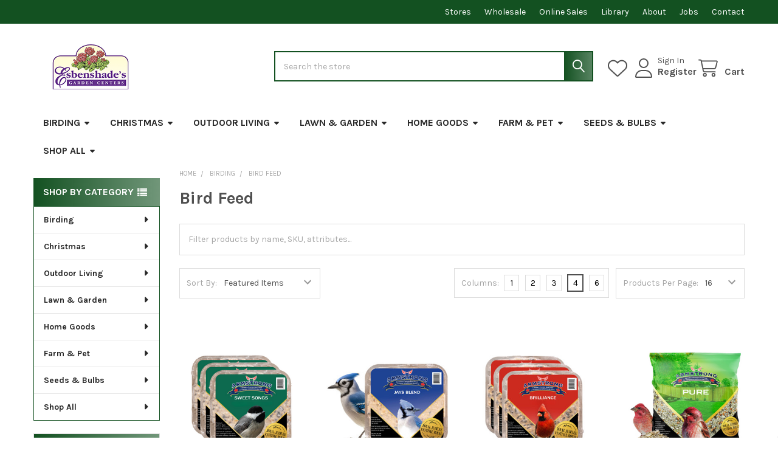

--- FILE ---
content_type: text/html; charset=UTF-8
request_url: https://www.esbenshades.com/bird-feed/?page=5
body_size: 35867
content:


    <!DOCTYPE html>
<html class="no-js" lang="en">
        <head>
        <title>Birding - Bird Feed - Esbenshades</title>
        <link rel="dns-prefetch preconnect" href="https://cdn11.bigcommerce.com/s-o2rv5d0tql" crossorigin><link rel="dns-prefetch preconnect" href="https://fonts.googleapis.com/" crossorigin><link rel="dns-prefetch preconnect" href="https://fonts.gstatic.com/" crossorigin>
        <link rel='canonical' href='https://www.esbenshades.com/bird-feed/?page=5' /><meta name='platform' content='bigcommerce.stencil' />
        
                <link rel="prev" href="https://www.esbenshades.com/bird-feed/?page=4">
        <link rel="next" href="https://www.esbenshades.com/bird-feed/?page=6">


        <link href="https://cdn11.bigcommerce.com/s-o2rv5d0tql/product_images/Favicon.jpg?t=1550085567" rel="shortcut icon">
        <meta name="viewport" content="width=device-width, initial-scale=1">

        <script nonce="">
            document.documentElement.className = document.documentElement.className.replace('no-js', 'js');
        </script>

        <script nonce="">
    function browserSupportsAllFeatures() {
        return window.Promise
            && window.fetch
            && window.URL
            && window.URLSearchParams
            && window.WeakMap
            // object-fit support
            && ('objectFit' in document.documentElement.style);
    }

    function loadScript(src) {
        var js = document.createElement('script');
        js.src = src;
        js.nonce = '';
        js.onerror = function () {
            console.error('Failed to load polyfill script ' + src);
        };
        document.head.appendChild(js);
    }

    if (!browserSupportsAllFeatures()) {
        loadScript('https://cdn11.bigcommerce.com/s-o2rv5d0tql/stencil/9578a150-8c4c-013e-531b-5eaa469dda74/e/7ec79260-6278-013b-8ab2-261f9b1f5b00/dist/theme-bundle.polyfills.js');
    }
</script>
        <script nonce="">window.consentManagerTranslations = `{"locale":"en","locales":{"consent_manager.data_collection_warning":"en","consent_manager.accept_all_cookies":"en","consent_manager.gdpr_settings":"en","consent_manager.data_collection_preferences":"en","consent_manager.manage_data_collection_preferences":"en","consent_manager.use_data_by_cookies":"en","consent_manager.data_categories_table":"en","consent_manager.allow":"en","consent_manager.accept":"en","consent_manager.deny":"en","consent_manager.dismiss":"en","consent_manager.reject_all":"en","consent_manager.category":"en","consent_manager.purpose":"en","consent_manager.functional_category":"en","consent_manager.functional_purpose":"en","consent_manager.analytics_category":"en","consent_manager.analytics_purpose":"en","consent_manager.targeting_category":"en","consent_manager.advertising_category":"en","consent_manager.advertising_purpose":"en","consent_manager.essential_category":"en","consent_manager.esential_purpose":"en","consent_manager.yes":"en","consent_manager.no":"en","consent_manager.not_available":"en","consent_manager.cancel":"en","consent_manager.save":"en","consent_manager.back_to_preferences":"en","consent_manager.close_without_changes":"en","consent_manager.unsaved_changes":"en","consent_manager.by_using":"en","consent_manager.agree_on_data_collection":"en","consent_manager.change_preferences":"en","consent_manager.cancel_dialog_title":"en","consent_manager.privacy_policy":"en","consent_manager.allow_category_tracking":"en","consent_manager.disallow_category_tracking":"en"},"translations":{"consent_manager.data_collection_warning":"We use cookies (and other similar technologies) to collect data to improve your shopping experience.","consent_manager.accept_all_cookies":"Accept All Cookies","consent_manager.gdpr_settings":"Settings","consent_manager.data_collection_preferences":"Website Data Collection Preferences","consent_manager.manage_data_collection_preferences":"Manage Website Data Collection Preferences","consent_manager.use_data_by_cookies":" uses data collected by cookies and JavaScript libraries to improve your shopping experience.","consent_manager.data_categories_table":"The table below outlines how we use this data by category. To opt out of a category of data collection, select 'No' and save your preferences.","consent_manager.allow":"Allow","consent_manager.accept":"Accept","consent_manager.deny":"Deny","consent_manager.dismiss":"Dismiss","consent_manager.reject_all":"Reject all","consent_manager.category":"Category","consent_manager.purpose":"Purpose","consent_manager.functional_category":"Functional","consent_manager.functional_purpose":"Enables enhanced functionality, such as videos and live chat. If you do not allow these, then some or all of these functions may not work properly.","consent_manager.analytics_category":"Analytics","consent_manager.analytics_purpose":"Provide statistical information on site usage, e.g., web analytics so we can improve this website over time.","consent_manager.targeting_category":"Targeting","consent_manager.advertising_category":"Advertising","consent_manager.advertising_purpose":"Used to create profiles or personalize content to enhance your shopping experience.","consent_manager.essential_category":"Essential","consent_manager.esential_purpose":"Essential for the site and any requested services to work, but do not perform any additional or secondary function.","consent_manager.yes":"Yes","consent_manager.no":"No","consent_manager.not_available":"N/A","consent_manager.cancel":"Cancel","consent_manager.save":"Save","consent_manager.back_to_preferences":"Back to Preferences","consent_manager.close_without_changes":"You have unsaved changes to your data collection preferences. Are you sure you want to close without saving?","consent_manager.unsaved_changes":"You have unsaved changes","consent_manager.by_using":"By using our website, you're agreeing to our","consent_manager.agree_on_data_collection":"By using our website, you're agreeing to the collection of data as described in our ","consent_manager.change_preferences":"You can change your preferences at any time","consent_manager.cancel_dialog_title":"Are you sure you want to cancel?","consent_manager.privacy_policy":"Privacy Policy","consent_manager.allow_category_tracking":"Allow [CATEGORY_NAME] tracking","consent_manager.disallow_category_tracking":"Disallow [CATEGORY_NAME] tracking"}}`;</script>

        <script nonce="">
            window.lazySizesConfig = window.lazySizesConfig || {};
            window.lazySizesConfig.loadMode = 1;
        </script>
        <script async src="https://cdn11.bigcommerce.com/s-o2rv5d0tql/stencil/9578a150-8c4c-013e-531b-5eaa469dda74/e/7ec79260-6278-013b-8ab2-261f9b1f5b00/dist/theme-bundle.head_async.js" nonce=""></script>

            <link href="https://fonts.googleapis.com/css?family=Karla:700,400&display=block" rel="stylesheet">
            <script async src="https://cdn11.bigcommerce.com/s-o2rv5d0tql/stencil/9578a150-8c4c-013e-531b-5eaa469dda74/e/7ec79260-6278-013b-8ab2-261f9b1f5b00/dist/theme-bundle.font.js" nonce=""></script>
            <link data-stencil-stylesheet href="https://cdn11.bigcommerce.com/s-o2rv5d0tql/stencil/9578a150-8c4c-013e-531b-5eaa469dda74/e/7ec79260-6278-013b-8ab2-261f9b1f5b00/css/theme-ec7d7600-ac59-013e-2064-42ed863c184b.css" rel="stylesheet">
            <!-- Start Tracking Code for analytics_facebook -->

<script>
!function(f,b,e,v,n,t,s){if(f.fbq)return;n=f.fbq=function(){n.callMethod?n.callMethod.apply(n,arguments):n.queue.push(arguments)};if(!f._fbq)f._fbq=n;n.push=n;n.loaded=!0;n.version='2.0';n.queue=[];t=b.createElement(e);t.async=!0;t.src=v;s=b.getElementsByTagName(e)[0];s.parentNode.insertBefore(t,s)}(window,document,'script','https://connect.facebook.net/en_US/fbevents.js');

fbq('set', 'autoConfig', 'false', '690624621343822');
fbq('dataProcessingOptions', ['LDU'], 0, 0);
fbq('init', '690624621343822', {"external_id":"74825359-ba52-4129-be3d-0723bb31879e"});
fbq('set', 'agent', 'bigcommerce', '690624621343822');

function trackEvents() {
    var pathName = window.location.pathname;

    fbq('track', 'PageView', {}, "");

    // Search events start -- only fire if the shopper lands on the /search.php page
    if (pathName.indexOf('/search.php') === 0 && getUrlParameter('search_query')) {
        fbq('track', 'Search', {
            content_type: 'product_group',
            content_ids: [],
            search_string: getUrlParameter('search_query')
        });
    }
    // Search events end

    // Wishlist events start -- only fire if the shopper attempts to add an item to their wishlist
    if (pathName.indexOf('/wishlist.php') === 0 && getUrlParameter('added_product_id')) {
        fbq('track', 'AddToWishlist', {
            content_type: 'product_group',
            content_ids: []
        });
    }
    // Wishlist events end

    // Lead events start -- only fire if the shopper subscribes to newsletter
    if (pathName.indexOf('/subscribe.php') === 0 && getUrlParameter('result') === 'success') {
        fbq('track', 'Lead', {});
    }
    // Lead events end

    // Registration events start -- only fire if the shopper registers an account
    if (pathName.indexOf('/login.php') === 0 && getUrlParameter('action') === 'account_created') {
        fbq('track', 'CompleteRegistration', {}, "");
    }
    // Registration events end

    

    function getUrlParameter(name) {
        var cleanName = name.replace(/[\[]/, '\[').replace(/[\]]/, '\]');
        var regex = new RegExp('[\?&]' + cleanName + '=([^&#]*)');
        var results = regex.exec(window.location.search);
        return results === null ? '' : decodeURIComponent(results[1].replace(/\+/g, ' '));
    }
}

if (window.addEventListener) {
    window.addEventListener("load", trackEvents, false)
}
</script>
<noscript><img height="1" width="1" style="display:none" alt="null" src="https://www.facebook.com/tr?id=690624621343822&ev=PageView&noscript=1&a=plbigcommerce1.2&eid="/></noscript>

<!-- End Tracking Code for analytics_facebook -->

<!-- Start Tracking Code for analytics_googleanalytics4 -->

<script data-cfasync="false" src="https://cdn11.bigcommerce.com/shared/js/google_analytics4_bodl_subscribers-358423becf5d870b8b603a81de597c10f6bc7699.js" integrity="sha256-gtOfJ3Avc1pEE/hx6SKj/96cca7JvfqllWA9FTQJyfI=" crossorigin="anonymous"></script>
<script data-cfasync="false">
  (function () {
    window.dataLayer = window.dataLayer || [];

    function gtag(){
        dataLayer.push(arguments);
    }

    function initGA4(event) {
         function setupGtag() {
            function configureGtag() {
                gtag('js', new Date());
                gtag('set', 'developer_id.dMjk3Nj', true);
                gtag('config', 'G-VY1GHZRXNB');
            }

            var script = document.createElement('script');

            script.src = 'https://www.googletagmanager.com/gtag/js?id=G-VY1GHZRXNB';
            script.async = true;
            script.onload = configureGtag;

            document.head.appendChild(script);
        }

        setupGtag();

        if (typeof subscribeOnBodlEvents === 'function') {
            subscribeOnBodlEvents('G-VY1GHZRXNB', false);
        }

        window.removeEventListener(event.type, initGA4);
    }

    

    var eventName = document.readyState === 'complete' ? 'consentScriptsLoaded' : 'DOMContentLoaded';
    window.addEventListener(eventName, initGA4, false);
  })()
</script>

<!-- End Tracking Code for analytics_googleanalytics4 -->

<!-- Start Tracking Code for analytics_siteverification -->

<script async src="https://www.googletagmanager.com/gtag/js?id=UA-3559019-1"></script>
<script>
window.dataLayer = window.dataLayer || [];
function gtag(){dataLayer.push(arguments);}
gtag('js', new Date());

gtag('config', 'AW-1041391891');

function trackEcommerce() {
    function gaAddTrans(orderID, store, total, tax, shipping, city, state, country) {
        ga('ecommerce:addTransaction', {
            id: orderID,
            affiliation: store,
            revenue: total,
            tax: tax,
            shipping: shipping,
            city: city,
            state: state,
            country: country
        });
    }

    function gaAddItems(orderID, sku, product, variation, price, qty) {
        ga('ecommerce:addItem', {
            id: orderID,
            sku: sku,
            name: product,
            category: variation,
            price: price,
            quantity: qty
        });
    }

    function gaTrackTrans() {
        ga('ecommerce:send');
    }

    function gtagAddTrans(orderID, store, total, tax, shipping, city, state, country) {
        this.transaction = {
            transaction_id: orderID,
            affiliation: store,
            value: total,
            tax: tax,
            shipping: shipping,
            items: []
        };
    }

    function gtagAddItem(orderID, sku, product, variation, price, qty) {
        this.transaction.items.push({
            id: sku,
            name: product,
            category: variation,
            price: price,
            quantity: qty
        });
    }

    function gtagTrackTrans() {
        gtag('event', 'purchase', this.transaction);
        gtag('event', 'conversion', {
            'send_to': 'AW-1041391891/h56CCMrb3aQBEJPCyfAD',
            'value': this.transaction.value,
            'transaction_id': this.transaction.transaction_id,
        });
        this.transaction = null;
    }

    if (typeof gtag === 'function') {
        this._addTrans = gtagAddTrans;
        this._addItem = gtagAddItem;
        this._trackTrans = gtagTrackTrans;
    } else if (typeof ga === 'function') {
        this._addTrans = gaAddTrans;
        this._addItem = gaAddItems;
        this._trackTrans = gaTrackTrans;
    }
}

var pageTracker = new trackEcommerce();

</script>

<!-- End Tracking Code for analytics_siteverification -->


<script type="text/javascript" src="https://checkout-sdk.bigcommerce.com/v1/loader.js" defer ></script>
<script type="text/javascript">
fbq('track', 'ViewCategory', {"content_ids":[],"content_type":"product_group","content_category":"Bird Feed"});
</script>
<script type="text/javascript">
var BCData = {};
</script>
<script src='https://searchserverapi1.com/widgets/bigcommerce/init.js?api_key=7f5L4r1k1c' async  ></script>
 <script data-cfasync="false" src="https://microapps.bigcommerce.com/bodl-events/1.9.4/index.js" integrity="sha256-Y0tDj1qsyiKBRibKllwV0ZJ1aFlGYaHHGl/oUFoXJ7Y=" nonce="" crossorigin="anonymous"></script>
 <script data-cfasync="false" nonce="">

 (function() {
    function decodeBase64(base64) {
       const text = atob(base64);
       const length = text.length;
       const bytes = new Uint8Array(length);
       for (let i = 0; i < length; i++) {
          bytes[i] = text.charCodeAt(i);
       }
       const decoder = new TextDecoder();
       return decoder.decode(bytes);
    }
    window.bodl = JSON.parse(decodeBase64("[base64]"));
 })()

 </script>

<script nonce="">
(function () {
    var xmlHttp = new XMLHttpRequest();

    xmlHttp.open('POST', 'https://bes.gcp.data.bigcommerce.com/nobot');
    xmlHttp.setRequestHeader('Content-Type', 'application/json');
    xmlHttp.send('{"store_id":"1000387206","timezone_offset":"-5.0","timestamp":"2026-01-21T08:32:47.69149500Z","visit_id":"d628fc75-36c1-4095-91d8-af6eabc08299","channel_id":1}');
})();
</script>

        

        <!-- snippet location htmlhead -->

         
    </head>
    <body class="csscolumns papaSupermarket-layout--default
        papaSupermarket-style--default
        papaSupermarket-pageType--category
        papaSupermarket-page--pages-category
        emthemesModez-productUniform
        papaSupermarket--hideContentNav
        papaSupermarket--showAllCategoriesMenu
        
        
        has-faceted
        
        
        
        " id="topOfPage">

        <!-- Facebook SDK -->
        <div id="fb-root"></div>
        <script async defer crossorigin="anonymous" src="https://connect.facebook.net/en_US/sdk.js#xfbml=1&version=v22.0&appId=378187145615477" nonce=""></script>

        <!-- snippet location header -->
        <svg data-src="https://cdn11.bigcommerce.com/s-o2rv5d0tql/stencil/9578a150-8c4c-013e-531b-5eaa469dda74/e/7ec79260-6278-013b-8ab2-261f9b1f5b00/img/icon-sprite.svg" class="icons-svg-sprite"></svg>

            <div data-emthemesmodez-remote-banner="emthemesModezBannersBlockAdvTopHeader"></div>
<header class="header" role="banner" >
    <a href="#" class="mobileMenu-toggle" data-mobile-menu-toggle="menu">
        <span class="mobileMenu-toggleIcon">Toggle menu</span>
    </a>

        <div class="emthemesModez-header-topSection">
            <div class="container">
                <nav class="navUser navUser--storeInfo">
    <ul class="navUser-section">
    </ul>
</nav>

<nav class="navUser">

        <div data-emthemesmodez-remote-banner="emthemesModezBannersBlockTopHeaderBanner02"></div>

        
</nav>            </div>
        </div>

    <div class="emthemesModez-header-userSection emthemesModez-header-userSection--logo-left">
        <div class="container">
                <div class="header-logo header-logo--left">
                    <a href="https://www.esbenshades.com/" data-instantload='{"page":"home"}'>
            <div class="header-logo-image-container">
                <img class="header-logo-image" src="https://cdn11.bigcommerce.com/s-o2rv5d0tql/images/stencil/250x75/esbenshades_website_logo_1550848653__72856.original.png" srcset="https://cdn11.bigcommerce.com/s-o2rv5d0tql/images/stencil/375x75/esbenshades_website_logo_1550848653__72856.original.png 1x, https://cdn11.bigcommerce.com/s-o2rv5d0tql/images/stencil/750w/esbenshades_website_logo_1550848653__72856.original.png 2x" alt="Esbenshade&#x27;s Garden Center" title="Esbenshade&#x27;s Garden Center">
            </div>
</a>
                </div>

            <nav class="navUser">
    
    <ul class="navUser-section navUser-section--alt">
        <li class="navUser-item navUser-item--recentlyViewed">
            <a class="navUser-action navUser-action--recentlyViewed" href="#recently-viewed" data-dropdown="recently-viewed-dropdown" data-options="align:right" title="Recently Viewed" style="display:none">
                <i class="icon"><svg><use href="#icon-recent-list" /></svg></i>
                <span class="navUser-item-recentlyViewedLabel"><span class='firstword'>Recently </span>Viewed</span>
            </a>
            <div class="dropdown-menu" id="recently-viewed-dropdown" data-dropdown-content aria-hidden="true"></div>
        </li>


            <li class="navUser-item">
                <a class="navUser-action navUser-action--wishlist" href="/wishlist.php" title="Wish Lists">
                    <i class="icon"><svg><use href="#icon-heart" /></svg></i>
                    <span class="navUser-item-wishlistLabel"><span class='firstword'>Wish </span>Lists</span>
                </a>
            </li>
        

            <li class="navUser-item navUser-item--account">
                <i class="icon"><svg><use href="#icon-user" /></svg></i>
                <span class="navUser-actions">
                        <span class="navUser-subtitle">
                            <a class="navUser-action" href="/login.php">
                                <span class="navUser-item-loginLabel">Sign In</span>
                            </a>
                        </span>
                            <a class="navUser-action" href="/login.php?action=create_account">Register</a>
                </span>
            </li>

        <li class="navUser-item navUser-item--cart">
            <a
                class="navUser-action navUser-action--cart"
                data-cart-preview
                data-dropdown="cart-preview-dropdown"
                data-options="align:right"
                href="/cart.php"
                title="Cart">
                <i class="icon"><svg><use href="#icon-cart" /></svg></i>
                <span class="_rows">
                    <span class="countPill cart-quantity"></span>
                    <span class="navUser-item-cartLabel">Cart</span>
                </span>
            </a>

            <div class="dropdown-menu" id="cart-preview-dropdown" data-dropdown-content aria-hidden="true"></div>
        </li>
    </ul>
</nav>

            <div class="emthemesModez-quickSearch" data-prevent-quick-search-close>
    <!-- snippet location forms_search -->
    <form class="form" action="/search.php">
        <fieldset class="form-fieldset">
            <div class="form-field">
                <label class="is-srOnly" for="search_query">Search</label>
                <div class="form-prefixPostfix wrap">
                    <input class="form-input" data-search-quick name="search_query" id="search_query" data-error-message="Search field cannot be empty." placeholder="Search the store" autocomplete="off">
                    <input type="submit" class="button button--primary form-prefixPostfix-button--postfix" value="Search" />
                </div>
            </div>
        </fieldset>
    </form>
</div>        </div>
    </div>

    <div class="navPages-container" id="menu" data-menu>
        <div class="container">
            <nav class="navPages">

        <ul class="navPages-list navPages-list--categories">
                    <li class="navPages-item navPages-item--standard">
                        <a class="navPages-action has-subMenu " href="https://www.esbenshades.com/birding/"
    data-instantload
    
    data-collapsible="navPages-1794"
    data-collapsible-disabled-breakpoint="medium"
    data-collapsible-disabled-state="open"
    data-collapsible-enabled-state="closed">
    Birding <i class="icon navPages-action-moreIcon" aria-hidden="true"><svg><use href="#icon-caret-down" /></svg></i>
</a>
<div class="navPage-subMenu
            navPage-subMenu--standard
            " id="navPages-1794" aria-hidden="true" tabindex="-1">
    <ul class="navPage-subMenu-list">
        <li class="navPage-subMenu-item">
            <a class="navPage-subMenu-action navPages-action" href="https://www.esbenshades.com/birding/" data-instantload>All Birding</a>
        </li>
            <li class="navPage-subMenu-item">
                    <a class="navPage-subMenu-action navPages-action" href="https://www.esbenshades.com/bird-feeders/" data-instantload >Bird Feeders</a>
            </li>
            <li class="navPage-subMenu-item">
                    <a class="navPage-subMenu-action navPages-action" href="https://www.esbenshades.com/bird-feed/" data-instantload >Bird Feed</a>
            </li>
            <li class="navPage-subMenu-item">
                    <a class="navPage-subMenu-action navPages-action" href="https://www.esbenshades.com/birdbaths/" data-instantload >Birdbaths</a>
            </li>
            <li class="navPage-subMenu-item">
                    <a class="navPage-subMenu-action navPages-action" href="https://www.esbenshades.com/birdhouses/" data-instantload >Birdhouses</a>
            </li>
            <li class="navPage-subMenu-item">
                    <a class="navPage-subMenu-action navPages-action" href="https://www.esbenshades.com/bird-accessories/" data-instantload >Bird Accessories</a>
            </li>
    </ul>
</div>
                    </li>
                    <li class="navPages-item navPages-item--standard">
                        <a class="navPages-action has-subMenu " href="https://www.esbenshades.com/christmas/"
    data-instantload
    
    data-collapsible="navPages-1733"
    data-collapsible-disabled-breakpoint="medium"
    data-collapsible-disabled-state="open"
    data-collapsible-enabled-state="closed">
    Christmas <i class="icon navPages-action-moreIcon" aria-hidden="true"><svg><use href="#icon-caret-down" /></svg></i>
</a>
<div class="navPage-subMenu
            navPage-subMenu--standard
            " id="navPages-1733" aria-hidden="true" tabindex="-1">
    <ul class="navPage-subMenu-list">
        <li class="navPage-subMenu-item">
            <a class="navPage-subMenu-action navPages-action" href="https://www.esbenshades.com/christmas/" data-instantload>All Christmas</a>
        </li>
            <li class="navPage-subMenu-item">
                    <a
                        class="navPage-subMenu-action navPages-action has-subMenu"
                        href="https://www.esbenshades.com/tree-ornaments/"
                        data-instantload
                        
                        data-collapsible="navPages-1737"
                        data-collapsible-disabled-breakpoint="medium"
                        data-collapsible-disabled-state="open"
                        data-collapsible-enabled-state="closed">
                        Tree Ornaments <i class="icon navPages-action-moreIcon" aria-hidden="true"><svg><use href="#icon-caret-down" /></svg></i>
                    </a>
                    <ul class="navPage-childList" id="navPages-1737">
                        <li class="navPage-childList-item">
                            <a class="navPage-childList-action navPages-action" href="https://www.esbenshades.com/tree-ornaments/" data-instantload>All Tree Ornaments</a>
                        </li>
                        <li class="navPage-childList-item">
                                <a class="navPage-childList-action navPages-action" data-instantload href="https://www.esbenshades.com/ball-ornaments/" >Ball Ornaments</a>
                        </li>
                        <li class="navPage-childList-item">
                                <a class="navPage-childList-action navPages-action" data-instantload href="https://www.esbenshades.com/figurine-ornaments/" >Figurine Ornaments</a>
                        </li>
                        <li class="navPage-childList-item">
                                <a class="navPage-childList-action navPages-action" data-instantload href="https://www.esbenshades.com/ornament-accessories/" >Ornament Accessories</a>
                        </li>
                    </ul>
            </li>
            <li class="navPage-subMenu-item">
                    <a class="navPage-subMenu-action navPages-action" href="https://www.esbenshades.com/lights/" data-instantload >Lights</a>
            </li>
            <li class="navPage-subMenu-item">
                    <a class="navPage-subMenu-action navPages-action" href="https://www.esbenshades.com/permanent-trees/" data-instantload >Permanent Trees</a>
            </li>
            <li class="navPage-subMenu-item">
                    <a class="navPage-subMenu-action navPages-action" href="https://www.esbenshades.com/christmas-tree-storage-boxes/" data-instantload >Christmas Tree Storage Boxes</a>
            </li>
            <li class="navPage-subMenu-item">
                    <a class="navPage-subMenu-action navPages-action" href="https://www.esbenshades.com/tree-stands-and-skirts/" data-instantload >Tree Stands and Skirts</a>
            </li>
            <li class="navPage-subMenu-item">
                    <a class="navPage-subMenu-action navPages-action" href="https://www.esbenshades.com/outdoor-lawn-hanging-decorations/" data-instantload >Outdoor Lawn &amp; Hanging Decorations</a>
            </li>
            <li class="navPage-subMenu-item">
                    <a
                        class="navPage-subMenu-action navPages-action has-subMenu"
                        href="https://www.esbenshades.com/indoor-decor/"
                        data-instantload
                        
                        data-collapsible="navPages-1786"
                        data-collapsible-disabled-breakpoint="medium"
                        data-collapsible-disabled-state="open"
                        data-collapsible-enabled-state="closed">
                        Indoor Decor <i class="icon navPages-action-moreIcon" aria-hidden="true"><svg><use href="#icon-caret-down" /></svg></i>
                    </a>
                    <ul class="navPage-childList" id="navPages-1786">
                        <li class="navPage-childList-item">
                            <a class="navPage-childList-action navPages-action" href="https://www.esbenshades.com/indoor-decor/" data-instantload>All Indoor Decor</a>
                        </li>
                        <li class="navPage-childList-item">
                                <a class="navPage-childList-action navPages-action" data-instantload href="https://www.esbenshades.com/advent-calendars/" >Advent Calendars</a>
                        </li>
                        <li class="navPage-childList-item">
                                <a class="navPage-childList-action navPages-action" data-instantload href="https://www.esbenshades.com/christmas-cards/" >Christmas Cards</a>
                        </li>
                        <li class="navPage-childList-item">
                                <a class="navPage-childList-action navPages-action" data-instantload href="https://www.esbenshades.com/decorations-statues-figurines/" >Decorations, Statues &amp; Figurines</a>
                        </li>
                        <li class="navPage-childList-item">
                                <a class="navPage-childList-action navPages-action" data-instantload href="https://www.esbenshades.com/garlands/" >Garlands</a>
                        </li>
                        <li class="navPage-childList-item">
                                <a class="navPage-childList-action navPages-action" data-instantload href="https://www.esbenshades.com/nativity-scenes/" >Nativity Scenes</a>
                        </li>
                        <li class="navPage-childList-item">
                                <a class="navPage-childList-action navPages-action" data-instantload href="https://www.esbenshades.com/stockings-stocking-holders/" >Stockings &amp; Stocking Holders</a>
                        </li>
                    </ul>
            </li>
            <li class="navPage-subMenu-item">
                    <a class="navPage-subMenu-action navPages-action" href="https://www.esbenshades.com/tree-toppers/" data-instantload >Tree Toppers</a>
            </li>
            <li class="navPage-subMenu-item">
                    <a class="navPage-subMenu-action navPages-action" href="https://www.esbenshades.com/nutcrackers/" data-instantload >Nutcrackers</a>
            </li>
            <li class="navPage-subMenu-item">
                    <a class="navPage-subMenu-action navPages-action" href="https://www.esbenshades.com/faux-wreaths-and-swags/" data-instantload >Faux Wreaths and Swags</a>
            </li>
            <li class="navPage-subMenu-item">
                    <a
                        class="navPage-subMenu-action navPages-action has-subMenu"
                        href="https://www.esbenshades.com/fresh-cut-greens/"
                        data-instantload
                        
                        data-collapsible="navPages-1796"
                        data-collapsible-disabled-breakpoint="medium"
                        data-collapsible-disabled-state="open"
                        data-collapsible-enabled-state="closed">
                        Fresh Cut Greens <i class="icon navPages-action-moreIcon" aria-hidden="true"><svg><use href="#icon-caret-down" /></svg></i>
                    </a>
                    <ul class="navPage-childList" id="navPages-1796">
                        <li class="navPage-childList-item">
                            <a class="navPage-childList-action navPages-action" href="https://www.esbenshades.com/fresh-cut-greens/" data-instantload>All Fresh Cut Greens</a>
                        </li>
                        <li class="navPage-childList-item">
                                <a class="navPage-childList-action navPages-action" data-instantload href="https://www.esbenshades.com/fresh-bunches/" >Fresh Bunches</a>
                        </li>
                        <li class="navPage-childList-item">
                                <a class="navPage-childList-action navPages-action" data-instantload href="https://www.esbenshades.com/fresh-garlands/" >Fresh Garlands</a>
                        </li>
                        <li class="navPage-childList-item">
                                <a class="navPage-childList-action navPages-action" data-instantload href="https://www.esbenshades.com/fresh-swags/" >Fresh Swags</a>
                        </li>
                        <li class="navPage-childList-item">
                                <a class="navPage-childList-action navPages-action" data-instantload href="https://www.esbenshades.com/fresh-wreaths/" >Fresh Wreaths</a>
                        </li>
                    </ul>
            </li>
    </ul>
</div>
                    </li>
                    <li class="navPages-item navPages-item--standard">
                        <a class="navPages-action has-subMenu " href="https://www.esbenshades.com/outdoor-living/"
    data-instantload
    
    data-collapsible="navPages-1581"
    data-collapsible-disabled-breakpoint="medium"
    data-collapsible-disabled-state="open"
    data-collapsible-enabled-state="closed">
    Outdoor Living <i class="icon navPages-action-moreIcon" aria-hidden="true"><svg><use href="#icon-caret-down" /></svg></i>
</a>
<div class="navPage-subMenu
            navPage-subMenu--standard
            " id="navPages-1581" aria-hidden="true" tabindex="-1">
    <ul class="navPage-subMenu-list">
        <li class="navPage-subMenu-item">
            <a class="navPage-subMenu-action navPages-action" href="https://www.esbenshades.com/outdoor-living/" data-instantload>All Outdoor Living</a>
        </li>
            <li class="navPage-subMenu-item">
                    <a
                        class="navPage-subMenu-action navPages-action has-subMenu"
                        href="https://www.esbenshades.com/outdoor-furniture/"
                        data-instantload
                        
                        data-collapsible="navPages-1742"
                        data-collapsible-disabled-breakpoint="medium"
                        data-collapsible-disabled-state="open"
                        data-collapsible-enabled-state="closed">
                        Outdoor Furniture <i class="icon navPages-action-moreIcon" aria-hidden="true"><svg><use href="#icon-caret-down" /></svg></i>
                    </a>
                    <ul class="navPage-childList" id="navPages-1742">
                        <li class="navPage-childList-item">
                            <a class="navPage-childList-action navPages-action" href="https://www.esbenshades.com/outdoor-furniture/" data-instantload>All Outdoor Furniture</a>
                        </li>
                        <li class="navPage-childList-item">
                                <a class="navPage-childList-action navPages-action" data-instantload href="https://www.esbenshades.com/folding-chairs/" >Folding Chairs</a>
                        </li>
                        <li class="navPage-childList-item">
                                <a class="navPage-childList-action navPages-action" data-instantload href="https://www.esbenshades.com/patio-seating/" >Patio Seating</a>
                        </li>
                        <li class="navPage-childList-item">
                                <a class="navPage-childList-action navPages-action" data-instantload href="https://www.esbenshades.com/patio-tables/" >Patio Tables</a>
                        </li>
                        <li class="navPage-childList-item">
                                <a class="navPage-childList-action navPages-action" data-instantload href="https://www.esbenshades.com/patio-furniture-sets/" >Patio Furniture Sets</a>
                        </li>
                        <li class="navPage-childList-item">
                                <a class="navPage-childList-action navPages-action" data-instantload href="https://www.esbenshades.com/patio-cushions/" >Patio Cushions</a>
                        </li>
                        <li class="navPage-childList-item">
                                <a class="navPage-childList-action navPages-action" data-instantload href="https://www.esbenshades.com/umbrellas-and-stands/" >Umbrellas and Stands</a>
                        </li>
                        <li class="navPage-childList-item">
                                <a class="navPage-childList-action navPages-action" data-instantload href="https://www.esbenshades.com/hammocks-and-cots/" >Hammocks and Cots</a>
                        </li>
                    </ul>
            </li>
            <li class="navPage-subMenu-item">
                    <a
                        class="navPage-subMenu-action navPages-action has-subMenu"
                        href="https://www.esbenshades.com/outdoor-decor/"
                        data-instantload
                        
                        data-collapsible="navPages-1582"
                        data-collapsible-disabled-breakpoint="medium"
                        data-collapsible-disabled-state="open"
                        data-collapsible-enabled-state="closed">
                        Outdoor Decor <i class="icon navPages-action-moreIcon" aria-hidden="true"><svg><use href="#icon-caret-down" /></svg></i>
                    </a>
                    <ul class="navPage-childList" id="navPages-1582">
                        <li class="navPage-childList-item">
                            <a class="navPage-childList-action navPages-action" href="https://www.esbenshades.com/outdoor-decor/" data-instantload>All Outdoor Decor</a>
                        </li>
                        <li class="navPage-childList-item">
                                <a class="navPage-childList-action navPages-action" data-instantload href="https://www.esbenshades.com/clocks-thermometers-and-rain-gauges/" >Clocks, Thermometers, and Rain Gauges</a>
                        </li>
                        <li class="navPage-childList-item">
                                <a class="navPage-childList-action navPages-action" data-instantload href="https://www.esbenshades.com/garden-art/" >Garden Art</a>
                        </li>
                        <li class="navPage-childList-item">
                                <a class="navPage-childList-action navPages-action" data-instantload href="https://www.esbenshades.com/garden-flags/" >Garden Flags</a>
                        </li>
                        <li class="navPage-childList-item">
                                <a class="navPage-childList-action navPages-action" data-instantload href="https://www.esbenshades.com/garden-stakes/" >Garden Stakes</a>
                        </li>
                        <li class="navPage-childList-item">
                                <a class="navPage-childList-action navPages-action" data-instantload href="https://www.esbenshades.com/gazing-globes-and-stands/" >Gazing Globes and Stands</a>
                        </li>
                        <li class="navPage-childList-item">
                                <a class="navPage-childList-action navPages-action" data-instantload href="https://www.esbenshades.com/lighting-1/" >Lighting</a>
                        </li>
                        <li class="navPage-childList-item">
                                <a class="navPage-childList-action navPages-action" data-instantload href="https://www.esbenshades.com/spinners/" >Spinners</a>
                        </li>
                        <li class="navPage-childList-item">
                                <a class="navPage-childList-action navPages-action" data-instantload href="https://www.esbenshades.com/statues-figurines/" >Statues &amp; Figurines</a>
                        </li>
                        <li class="navPage-childList-item">
                                <a class="navPage-childList-action navPages-action" data-instantload href="https://www.esbenshades.com/stepping-stones/" >Stepping Stones</a>
                        </li>
                        <li class="navPage-childList-item">
                                <a class="navPage-childList-action navPages-action" data-instantload href="https://www.esbenshades.com/wind-chimes-and-bells/" >Wind Chimes and Bells</a>
                        </li>
                    </ul>
            </li>
            <li class="navPage-subMenu-item">
                    <a
                        class="navPage-subMenu-action navPages-action has-subMenu"
                        href="https://www.esbenshades.com/outdoor-cooking/"
                        data-instantload
                        
                        data-collapsible="navPages-1859"
                        data-collapsible-disabled-breakpoint="medium"
                        data-collapsible-disabled-state="open"
                        data-collapsible-enabled-state="closed">
                        Outdoor Cooking <i class="icon navPages-action-moreIcon" aria-hidden="true"><svg><use href="#icon-caret-down" /></svg></i>
                    </a>
                    <ul class="navPage-childList" id="navPages-1859">
                        <li class="navPage-childList-item">
                            <a class="navPage-childList-action navPages-action" href="https://www.esbenshades.com/outdoor-cooking/" data-instantload>All Outdoor Cooking</a>
                        </li>
                        <li class="navPage-childList-item">
                                <a class="navPage-childList-action navPages-action" data-instantload href="https://www.esbenshades.com/grills-accessories/" >Grills/Accessories</a>
                        </li>
                        <li class="navPage-childList-item">
                                <a class="navPage-childList-action navPages-action" data-instantload href="https://www.esbenshades.com/pizza-ovens-and-acessories/" >Pizza Ovens and Acessories</a>
                        </li>
                    </ul>
            </li>
            <li class="navPage-subMenu-item">
                    <a class="navPage-subMenu-action navPages-action" href="https://www.esbenshades.com/firepits/" data-instantload >Firepits</a>
            </li>
            <li class="navPage-subMenu-item">
                    <a class="navPage-subMenu-action navPages-action" href="https://www.esbenshades.com/other-outdoor-living-items/" data-instantload >Other Outdoor Living Items</a>
            </li>
    </ul>
</div>
                    </li>
                    <li class="navPages-item navPages-item--standard">
                        <a class="navPages-action has-subMenu " href="https://www.esbenshades.com/lawn-garden/"
    data-instantload
    
    data-collapsible="navPages-1461"
    data-collapsible-disabled-breakpoint="medium"
    data-collapsible-disabled-state="open"
    data-collapsible-enabled-state="closed">
    Lawn &amp; Garden <i class="icon navPages-action-moreIcon" aria-hidden="true"><svg><use href="#icon-caret-down" /></svg></i>
</a>
<div class="navPage-subMenu
            navPage-subMenu--standard
            " id="navPages-1461" aria-hidden="true" tabindex="-1">
    <ul class="navPage-subMenu-list">
        <li class="navPage-subMenu-item">
            <a class="navPage-subMenu-action navPages-action" href="https://www.esbenshades.com/lawn-garden/" data-instantload>All Lawn &amp; Garden</a>
        </li>
            <li class="navPage-subMenu-item">
                    <a
                        class="navPage-subMenu-action navPages-action has-subMenu"
                        href="https://www.esbenshades.com/fertilizers-1/"
                        data-instantload
                        
                        data-collapsible="navPages-1464"
                        data-collapsible-disabled-breakpoint="medium"
                        data-collapsible-disabled-state="open"
                        data-collapsible-enabled-state="closed">
                        Fertilizers <i class="icon navPages-action-moreIcon" aria-hidden="true"><svg><use href="#icon-caret-down" /></svg></i>
                    </a>
                    <ul class="navPage-childList" id="navPages-1464">
                        <li class="navPage-childList-item">
                            <a class="navPage-childList-action navPages-action" href="https://www.esbenshades.com/fertilizers-1/" data-instantload>All Fertilizers</a>
                        </li>
                        <li class="navPage-childList-item">
                                <a class="navPage-childList-action navPages-action" data-instantload href="https://www.esbenshades.com/4-step-program/" >4-Step Program</a>
                        </li>
                    </ul>
            </li>
            <li class="navPage-subMenu-item">
                    <a class="navPage-subMenu-action navPages-action" href="https://www.esbenshades.com/mini-greenhouses/" data-instantload >Mini Greenhouses</a>
            </li>
            <li class="navPage-subMenu-item">
                    <a
                        class="navPage-subMenu-action navPages-action has-subMenu"
                        href="https://www.esbenshades.com/soils-1/"
                        data-instantload
                        
                        data-collapsible="navPages-1501"
                        data-collapsible-disabled-breakpoint="medium"
                        data-collapsible-disabled-state="open"
                        data-collapsible-enabled-state="closed">
                        Soils <i class="icon navPages-action-moreIcon" aria-hidden="true"><svg><use href="#icon-caret-down" /></svg></i>
                    </a>
                    <ul class="navPage-childList" id="navPages-1501">
                        <li class="navPage-childList-item">
                            <a class="navPage-childList-action navPages-action" href="https://www.esbenshades.com/soils-1/" data-instantload>All Soils</a>
                        </li>
                        <li class="navPage-childList-item">
                                <a class="navPage-childList-action navPages-action" data-instantload href="https://www.esbenshades.com/amendments/" >Amendments</a>
                        </li>
                        <li class="navPage-childList-item">
                                <a class="navPage-childList-action navPages-action" data-instantload href="https://www.esbenshades.com/cactus-succulent-mix/" >Cactus Succulent Mix</a>
                        </li>
                        <li class="navPage-childList-item">
                                <a class="navPage-childList-action navPages-action" data-instantload href="https://www.esbenshades.com/dried-moss/" >Dried Moss</a>
                        </li>
                        <li class="navPage-childList-item">
                                <a class="navPage-childList-action navPages-action" data-instantload href="https://www.esbenshades.com/garden-planting-soil/" >Garden/Planting  Soil</a>
                        </li>
                        <li class="navPage-childList-item">
                                <a class="navPage-childList-action navPages-action" data-instantload href="https://www.esbenshades.com/lawn-soils/" >Lawn Soils</a>
                        </li>
                        <li class="navPage-childList-item">
                                <a class="navPage-childList-action navPages-action" data-instantload href="https://www.esbenshades.com/organic/" >Organic</a>
                        </li>
                        <li class="navPage-childList-item">
                                <a class="navPage-childList-action navPages-action" data-instantload href="https://www.esbenshades.com/potting-soil/" >Potting Soil</a>
                        </li>
                        <li class="navPage-childList-item">
                                <a class="navPage-childList-action navPages-action" data-instantload href="https://www.esbenshades.com/seed-starting/" >Seed Starting</a>
                        </li>
                        <li class="navPage-childList-item">
                                <a class="navPage-childList-action navPages-action" data-instantload href="https://www.esbenshades.com/soil-tests/" >Soil Tests</a>
                        </li>
                        <li class="navPage-childList-item">
                                <a class="navPage-childList-action navPages-action" data-instantload href="https://www.esbenshades.com/specialty/" >Specialty</a>
                        </li>
                    </ul>
            </li>
            <li class="navPage-subMenu-item">
                    <a
                        class="navPage-subMenu-action navPages-action has-subMenu"
                        href="https://www.esbenshades.com/tools/"
                        data-instantload
                        
                        data-collapsible="navPages-1565"
                        data-collapsible-disabled-breakpoint="medium"
                        data-collapsible-disabled-state="open"
                        data-collapsible-enabled-state="closed">
                        Tools <i class="icon navPages-action-moreIcon" aria-hidden="true"><svg><use href="#icon-caret-down" /></svg></i>
                    </a>
                    <ul class="navPage-childList" id="navPages-1565">
                        <li class="navPage-childList-item">
                            <a class="navPage-childList-action navPages-action" href="https://www.esbenshades.com/tools/" data-instantload>All Tools</a>
                        </li>
                        <li class="navPage-childList-item">
                                <a class="navPage-childList-action navPages-action" data-instantload href="https://www.esbenshades.com/garden-tools/" >Garden Tools</a>
                        </li>
                        <li class="navPage-childList-item">
                                <a class="navPage-childList-action navPages-action" data-instantload href="https://www.esbenshades.com/lawn-tools/" >Lawn Tools</a>
                        </li>
                        <li class="navPage-childList-item">
                                <a class="navPage-childList-action navPages-action" data-instantload href="https://www.esbenshades.com/pruning-tools/" >Pruning Tools</a>
                        </li>
                        <li class="navPage-childList-item">
                                <a class="navPage-childList-action navPages-action" data-instantload href="https://www.esbenshades.com/replacement-parts/" >Replacement Parts</a>
                        </li>
                    </ul>
            </li>
            <li class="navPage-subMenu-item">
                    <a class="navPage-subMenu-action navPages-action" href="https://www.esbenshades.com/wagons/" data-instantload >Wagons</a>
            </li>
            <li class="navPage-subMenu-item">
                    <a
                        class="navPage-subMenu-action navPages-action has-subMenu"
                        href="https://www.esbenshades.com/planters-and-accessories/"
                        data-instantload
                        
                        data-collapsible="navPages-1604"
                        data-collapsible-disabled-breakpoint="medium"
                        data-collapsible-disabled-state="open"
                        data-collapsible-enabled-state="closed">
                        Planters and Accessories <i class="icon navPages-action-moreIcon" aria-hidden="true"><svg><use href="#icon-caret-down" /></svg></i>
                    </a>
                    <ul class="navPage-childList" id="navPages-1604">
                        <li class="navPage-childList-item">
                            <a class="navPage-childList-action navPages-action" href="https://www.esbenshades.com/planters-and-accessories/" data-instantload>All Planters and Accessories</a>
                        </li>
                        <li class="navPage-childList-item">
                                <a class="navPage-childList-action navPages-action" data-instantload href="https://www.esbenshades.com/caddies-dollies/" >Caddies/Dollies</a>
                        </li>
                        <li class="navPage-childList-item">
                                <a class="navPage-childList-action navPages-action" data-instantload href="https://www.esbenshades.com/chains-hangers-and-hooks/" >Chains, Hangers, and Hooks</a>
                        </li>
                        <li class="navPage-childList-item">
                                <a class="navPage-childList-action navPages-action" data-instantload href="https://www.esbenshades.com/container-liners/" >Container Liners</a>
                        </li>
                        <li class="navPage-childList-item">
                                <a class="navPage-childList-action navPages-action" data-instantload href="https://www.esbenshades.com/flower-pots-planters/" >Flower Pots/Planters</a>
                        </li>
                        <li class="navPage-childList-item">
                                <a class="navPage-childList-action navPages-action" data-instantload href="https://www.esbenshades.com/saucers/" >Saucers</a>
                        </li>
                        <li class="navPage-childList-item">
                                <a class="navPage-childList-action navPages-action" data-instantload href="https://www.esbenshades.com/stands/" >Stands</a>
                        </li>
                    </ul>
            </li>
            <li class="navPage-subMenu-item">
                    <a
                        class="navPage-subMenu-action navPages-action has-subMenu"
                        href="https://www.esbenshades.com/watering-supplies/"
                        data-instantload
                        
                        data-collapsible="navPages-1524"
                        data-collapsible-disabled-breakpoint="medium"
                        data-collapsible-disabled-state="open"
                        data-collapsible-enabled-state="closed">
                        Watering Supplies <i class="icon navPages-action-moreIcon" aria-hidden="true"><svg><use href="#icon-caret-down" /></svg></i>
                    </a>
                    <ul class="navPage-childList" id="navPages-1524">
                        <li class="navPage-childList-item">
                            <a class="navPage-childList-action navPages-action" href="https://www.esbenshades.com/watering-supplies/" data-instantload>All Watering Supplies</a>
                        </li>
                        <li class="navPage-childList-item">
                                <a class="navPage-childList-action navPages-action" data-instantload href="https://www.esbenshades.com/hose-storage/" >Hose Storage</a>
                        </li>
                        <li class="navPage-childList-item">
                                <a class="navPage-childList-action navPages-action" data-instantload href="https://www.esbenshades.com/hoses/" >Hoses</a>
                        </li>
                        <li class="navPage-childList-item">
                                <a class="navPage-childList-action navPages-action" data-instantload href="https://www.esbenshades.com/nozzles-wands/" >Nozzles/Wands</a>
                        </li>
                        <li class="navPage-childList-item">
                                <a class="navPage-childList-action navPages-action" data-instantload href="https://www.esbenshades.com/self-watering-plant-spikes/" >Self-Watering Plant Spikes</a>
                        </li>
                        <li class="navPage-childList-item">
                                <a class="navPage-childList-action navPages-action" data-instantload href="https://www.esbenshades.com/sprinklers-and-sprayers/" >Sprinklers and Sprayers</a>
                        </li>
                        <li class="navPage-childList-item">
                                <a class="navPage-childList-action navPages-action" data-instantload href="https://www.esbenshades.com/watering-accessories-parts/" >Watering Accessories/Parts</a>
                        </li>
                        <li class="navPage-childList-item">
                                <a class="navPage-childList-action navPages-action" data-instantload href="https://www.esbenshades.com/watering-cans/" >Watering Cans</a>
                        </li>
                    </ul>
            </li>
            <li class="navPage-subMenu-item">
                    <a
                        class="navPage-subMenu-action navPages-action has-subMenu"
                        href="https://www.esbenshades.com/pest-and-disease-control/"
                        data-instantload
                        
                        data-collapsible="navPages-1472"
                        data-collapsible-disabled-breakpoint="medium"
                        data-collapsible-disabled-state="open"
                        data-collapsible-enabled-state="closed">
                        Pest and Disease Control <i class="icon navPages-action-moreIcon" aria-hidden="true"><svg><use href="#icon-caret-down" /></svg></i>
                    </a>
                    <ul class="navPage-childList" id="navPages-1472">
                        <li class="navPage-childList-item">
                            <a class="navPage-childList-action navPages-action" href="https://www.esbenshades.com/pest-and-disease-control/" data-instantload>All Pest and Disease Control</a>
                        </li>
                        <li class="navPage-childList-item">
                                <a class="navPage-childList-action navPages-action" data-instantload href="https://www.esbenshades.com/animal-repellants/" >Animal Repellants</a>
                        </li>
                        <li class="navPage-childList-item">
                                <a class="navPage-childList-action navPages-action" data-instantload href="https://www.esbenshades.com/bug-insect-control/" >Bug &amp; Insect Control</a>
                        </li>
                        <li class="navPage-childList-item">
                                <a class="navPage-childList-action navPages-action" data-instantload href="https://www.esbenshades.com/disease-control/" >Disease Control</a>
                        </li>
                    </ul>
            </li>
            <li class="navPage-subMenu-item">
                    <a class="navPage-subMenu-action navPages-action" href="https://www.esbenshades.com/weed-algae-and-moss-control/" data-instantload >Weed, Algae, and Moss Control</a>
            </li>
            <li class="navPage-subMenu-item">
                    <a
                        class="navPage-subMenu-action navPages-action has-subMenu"
                        href="https://www.esbenshades.com/landscaping-and-garden-supplies/"
                        data-instantload
                        
                        data-collapsible="navPages-1519"
                        data-collapsible-disabled-breakpoint="medium"
                        data-collapsible-disabled-state="open"
                        data-collapsible-enabled-state="closed">
                        Landscaping and Garden Supplies <i class="icon navPages-action-moreIcon" aria-hidden="true"><svg><use href="#icon-caret-down" /></svg></i>
                    </a>
                    <ul class="navPage-childList" id="navPages-1519">
                        <li class="navPage-childList-item">
                            <a class="navPage-childList-action navPages-action" href="https://www.esbenshades.com/landscaping-and-garden-supplies/" data-instantload>All Landscaping and Garden Supplies</a>
                        </li>
                        <li class="navPage-childList-item">
                                <a class="navPage-childList-action navPages-action" data-instantload href="https://www.esbenshades.com/drainage-mediums-gravel/" >Drainage Mediums &amp; Gravel</a>
                        </li>
                        <li class="navPage-childList-item">
                                <a class="navPage-childList-action navPages-action" data-instantload href="https://www.esbenshades.com/fencing-edging/" >Fencing &amp; Edging</a>
                        </li>
                        <li class="navPage-childList-item">
                                <a class="navPage-childList-action navPages-action" data-instantload href="https://www.esbenshades.com/labels-ties-markers/" >Labels, Ties &amp; Markers</a>
                        </li>
                        <li class="navPage-childList-item">
                                <a class="navPage-childList-action navPages-action" data-instantload href="https://www.esbenshades.com/landscape-fabric/" >Landscape Fabric</a>
                        </li>
                        <li class="navPage-childList-item">
                                <a class="navPage-childList-action navPages-action" data-instantload href="https://www.esbenshades.com/plant-supports/" >Plant Supports</a>
                        </li>
                        <li class="navPage-childList-item">
                                <a class="navPage-childList-action navPages-action" data-instantload href="https://www.esbenshades.com/stakes-staples/" >Stakes &amp; Staples</a>
                        </li>
                    </ul>
            </li>
            <li class="navPage-subMenu-item">
                    <a
                        class="navPage-subMenu-action navPages-action has-subMenu"
                        href="https://www.esbenshades.com/lawn-seeding/"
                        data-instantload
                        
                        data-collapsible="navPages-1637"
                        data-collapsible-disabled-breakpoint="medium"
                        data-collapsible-disabled-state="open"
                        data-collapsible-enabled-state="closed">
                        Lawn Seeding <i class="icon navPages-action-moreIcon" aria-hidden="true"><svg><use href="#icon-caret-down" /></svg></i>
                    </a>
                    <ul class="navPage-childList" id="navPages-1637">
                        <li class="navPage-childList-item">
                            <a class="navPage-childList-action navPages-action" href="https://www.esbenshades.com/lawn-seeding/" data-instantload>All Lawn Seeding</a>
                        </li>
                        <li class="navPage-childList-item">
                                <a class="navPage-childList-action navPages-action" data-instantload href="https://www.esbenshades.com/lawn-grass-seeds/" >Lawn Grass Seeds</a>
                        </li>
                        <li class="navPage-childList-item">
                                <a class="navPage-childList-action navPages-action" data-instantload href="https://www.esbenshades.com/moisture-manager/" >Moisture Manager</a>
                        </li>
                        <li class="navPage-childList-item">
                                <a class="navPage-childList-action navPages-action" data-instantload href="https://www.esbenshades.com/mulch-and-straw/" >Mulch and Straw</a>
                        </li>
                    </ul>
            </li>
            <li class="navPage-subMenu-item">
                    <a
                        class="navPage-subMenu-action navPages-action has-subMenu"
                        href="https://www.esbenshades.com/fairy-gardens/"
                        data-instantload
                        
                        data-collapsible="navPages-1768"
                        data-collapsible-disabled-breakpoint="medium"
                        data-collapsible-disabled-state="open"
                        data-collapsible-enabled-state="closed">
                        Fairy Gardens <i class="icon navPages-action-moreIcon" aria-hidden="true"><svg><use href="#icon-caret-down" /></svg></i>
                    </a>
                    <ul class="navPage-childList" id="navPages-1768">
                        <li class="navPage-childList-item">
                            <a class="navPage-childList-action navPages-action" href="https://www.esbenshades.com/fairy-gardens/" data-instantload>All Fairy Gardens</a>
                        </li>
                        <li class="navPage-childList-item">
                                <a class="navPage-childList-action navPages-action" data-instantload href="https://www.esbenshades.com/bulk-packs/" >Bulk Packs</a>
                        </li>
                        <li class="navPage-childList-item">
                                <a class="navPage-childList-action navPages-action" data-instantload href="https://www.esbenshades.com/fairy-garden-accessories/" >Fairy Garden Accessories</a>
                        </li>
                    </ul>
            </li>
            <li class="navPage-subMenu-item">
                    <a
                        class="navPage-subMenu-action navPages-action has-subMenu"
                        href="https://www.esbenshades.com/pond-accessories/"
                        data-instantload
                        
                        data-collapsible="navPages-1609"
                        data-collapsible-disabled-breakpoint="medium"
                        data-collapsible-disabled-state="open"
                        data-collapsible-enabled-state="closed">
                        Pond Accessories <i class="icon navPages-action-moreIcon" aria-hidden="true"><svg><use href="#icon-caret-down" /></svg></i>
                    </a>
                    <ul class="navPage-childList" id="navPages-1609">
                        <li class="navPage-childList-item">
                            <a class="navPage-childList-action navPages-action" href="https://www.esbenshades.com/pond-accessories/" data-instantload>All Pond Accessories</a>
                        </li>
                        <li class="navPage-childList-item">
                                <a class="navPage-childList-action navPages-action" data-instantload href="https://www.esbenshades.com/chemicals-clarifiers/" >Chemicals &amp; Clarifiers</a>
                        </li>
                        <li class="navPage-childList-item">
                                <a class="navPage-childList-action navPages-action" data-instantload href="https://www.esbenshades.com/de-icers-aerators/" >De-icers &amp; Aerators</a>
                        </li>
                        <li class="navPage-childList-item">
                                <a class="navPage-childList-action navPages-action" data-instantload href="https://www.esbenshades.com/filters/" >Filters</a>
                        </li>
                        <li class="navPage-childList-item">
                                <a class="navPage-childList-action navPages-action" data-instantload href="https://www.esbenshades.com/fish-food/" >Fish Supplies</a>
                        </li>
                        <li class="navPage-childList-item">
                                <a class="navPage-childList-action navPages-action" data-instantload href="https://www.esbenshades.com/pond-fountains/" >Pond Fountains</a>
                        </li>
                        <li class="navPage-childList-item">
                                <a class="navPage-childList-action navPages-action" data-instantload href="https://www.esbenshades.com/pumps/" >Pumps</a>
                        </li>
                    </ul>
            </li>
            <li class="navPage-subMenu-item">
                    <a
                        class="navPage-subMenu-action navPages-action has-subMenu"
                        href="https://www.esbenshades.com/seed-starting-indoor-gardening/"
                        data-instantload
                        
                        data-collapsible="navPages-1462"
                        data-collapsible-disabled-breakpoint="medium"
                        data-collapsible-disabled-state="open"
                        data-collapsible-enabled-state="closed">
                        Seed Starting &amp; Indoor Gardening <i class="icon navPages-action-moreIcon" aria-hidden="true"><svg><use href="#icon-caret-down" /></svg></i>
                    </a>
                    <ul class="navPage-childList" id="navPages-1462">
                        <li class="navPage-childList-item">
                            <a class="navPage-childList-action navPages-action" href="https://www.esbenshades.com/seed-starting-indoor-gardening/" data-instantload>All Seed Starting &amp; Indoor Gardening</a>
                        </li>
                        <li class="navPage-childList-item">
                                <a class="navPage-childList-action navPages-action" data-instantload href="https://www.esbenshades.com/greenhouses/" >Greenhouses</a>
                        </li>
                        <li class="navPage-childList-item">
                                <a class="navPage-childList-action navPages-action" data-instantload href="https://www.esbenshades.com/hydroponic-kits/" >Hydroponic Kits</a>
                        </li>
                        <li class="navPage-childList-item">
                                <a class="navPage-childList-action navPages-action" data-instantload href="https://www.esbenshades.com/indoor-lighting/" >Indoor Lighting</a>
                        </li>
                        <li class="navPage-childList-item">
                                <a class="navPage-childList-action navPages-action" data-instantload href="https://www.esbenshades.com/labels-and-supplies/" >Labels and Supplies</a>
                        </li>
                        <li class="navPage-childList-item">
                                <a class="navPage-childList-action navPages-action" data-instantload href="https://www.esbenshades.com/media-rockwool/" >Media/Rockwool</a>
                        </li>
                        <li class="navPage-childList-item">
                                <a class="navPage-childList-action navPages-action" data-instantload href="https://www.esbenshades.com/seed-starting-kits/" >Seed Starting Kits</a>
                        </li>
                        <li class="navPage-childList-item">
                                <a class="navPage-childList-action navPages-action" data-instantload href="https://www.esbenshades.com/seed-starting-soils-peat-pots/" >Seed Starting Soils &amp; Peat Pots</a>
                        </li>
                        <li class="navPage-childList-item">
                                <a class="navPage-childList-action navPages-action" data-instantload href="https://www.esbenshades.com/trays-pots-domes/" >Trays, Pots &amp; Domes</a>
                        </li>
                    </ul>
            </li>
            <li class="navPage-subMenu-item">
                    <a class="navPage-subMenu-action navPages-action" href="https://www.esbenshades.com/snow-ice/" data-instantload >Snow &amp; Ice</a>
            </li>
            <li class="navPage-subMenu-item">
                    <a
                        class="navPage-subMenu-action navPages-action has-subMenu"
                        href="https://www.esbenshades.com/apparel/"
                        data-instantload
                        
                        data-collapsible="navPages-1595"
                        data-collapsible-disabled-breakpoint="medium"
                        data-collapsible-disabled-state="open"
                        data-collapsible-enabled-state="closed">
                        Apparel <i class="icon navPages-action-moreIcon" aria-hidden="true"><svg><use href="#icon-caret-down" /></svg></i>
                    </a>
                    <ul class="navPage-childList" id="navPages-1595">
                        <li class="navPage-childList-item">
                            <a class="navPage-childList-action navPages-action" href="https://www.esbenshades.com/apparel/" data-instantload>All Apparel</a>
                        </li>
                        <li class="navPage-childList-item">
                                <a class="navPage-childList-action navPages-action" data-instantload href="https://www.esbenshades.com/boots/" >Boots</a>
                        </li>
                        <li class="navPage-childList-item">
                                <a class="navPage-childList-action navPages-action" data-instantload href="https://www.esbenshades.com/gloves/" >Gloves</a>
                        </li>
                        <li class="navPage-childList-item">
                                <a class="navPage-childList-action navPages-action" data-instantload href="https://www.esbenshades.com/hats/" >Hats</a>
                        </li>
                        <li class="navPage-childList-item">
                                <a class="navPage-childList-action navPages-action" data-instantload href="https://www.esbenshades.com/shoes/" >Shoes</a>
                        </li>
                    </ul>
            </li>
    </ul>
</div>
                    </li>
                    <li class="navPages-item navPages-item--standard">
                        <a class="navPages-action has-subMenu " href="https://www.esbenshades.com/home-goods/"
    data-instantload
    
    data-collapsible="navPages-1675"
    data-collapsible-disabled-breakpoint="medium"
    data-collapsible-disabled-state="open"
    data-collapsible-enabled-state="closed">
    Home Goods <i class="icon navPages-action-moreIcon" aria-hidden="true"><svg><use href="#icon-caret-down" /></svg></i>
</a>
<div class="navPage-subMenu
            navPage-subMenu--standard
            " id="navPages-1675" aria-hidden="true" tabindex="-1">
    <ul class="navPage-subMenu-list">
        <li class="navPage-subMenu-item">
            <a class="navPage-subMenu-action navPages-action" href="https://www.esbenshades.com/home-goods/" data-instantload>All Home Goods</a>
        </li>
            <li class="navPage-subMenu-item">
                    <a
                        class="navPage-subMenu-action navPages-action has-subMenu"
                        href="https://www.esbenshades.com/furniture/"
                        data-instantload
                        
                        data-collapsible="navPages-1809"
                        data-collapsible-disabled-breakpoint="medium"
                        data-collapsible-disabled-state="open"
                        data-collapsible-enabled-state="closed">
                        Furniture <i class="icon navPages-action-moreIcon" aria-hidden="true"><svg><use href="#icon-caret-down" /></svg></i>
                    </a>
                    <ul class="navPage-childList" id="navPages-1809">
                        <li class="navPage-childList-item">
                            <a class="navPage-childList-action navPages-action" href="https://www.esbenshades.com/furniture/" data-instantload>All Furniture</a>
                        </li>
                        <li class="navPage-childList-item">
                                <a class="navPage-childList-action navPages-action" data-instantload href="https://www.esbenshades.com/accent-chairs/" >Accent Chairs</a>
                        </li>
                        <li class="navPage-childList-item">
                                <a class="navPage-childList-action navPages-action" data-instantload href="https://www.esbenshades.com/bed-frames/" >Bed Frames</a>
                        </li>
                        <li class="navPage-childList-item">
                                <a class="navPage-childList-action navPages-action" data-instantload href="https://www.esbenshades.com/coffee-tables/" >Coffee Tables</a>
                        </li>
                        <li class="navPage-childList-item">
                                <a class="navPage-childList-action navPages-action" data-instantload href="https://www.esbenshades.com/desks/" >Desks</a>
                        </li>
                        <li class="navPage-childList-item">
                                <a class="navPage-childList-action navPages-action" data-instantload href="https://www.esbenshades.com/shelves/" >Shelves</a>
                        </li>
                    </ul>
            </li>
            <li class="navPage-subMenu-item">
                    <a
                        class="navPage-subMenu-action navPages-action has-subMenu"
                        href="https://www.esbenshades.com/home-decor/"
                        data-instantload
                        
                        data-collapsible="navPages-1771"
                        data-collapsible-disabled-breakpoint="medium"
                        data-collapsible-disabled-state="open"
                        data-collapsible-enabled-state="closed">
                        Home Decor <i class="icon navPages-action-moreIcon" aria-hidden="true"><svg><use href="#icon-caret-down" /></svg></i>
                    </a>
                    <ul class="navPage-childList" id="navPages-1771">
                        <li class="navPage-childList-item">
                            <a class="navPage-childList-action navPages-action" href="https://www.esbenshades.com/home-decor/" data-instantload>All Home Decor</a>
                        </li>
                        <li class="navPage-childList-item">
                                <a class="navPage-childList-action navPages-action" data-instantload href="https://www.esbenshades.com/door-mats/" >Door Mats</a>
                        </li>
                        <li class="navPage-childList-item">
                                <a class="navPage-childList-action navPages-action" data-instantload href="https://www.esbenshades.com/halloween-3/" >Halloween</a>
                        </li>
                        <li class="navPage-childList-item">
                                <a class="navPage-childList-action navPages-action" data-instantload href="https://www.esbenshades.com/other-interior-decorations/" >Other Interior Decorations</a>
                        </li>
                        <li class="navPage-childList-item">
                                <a class="navPage-childList-action navPages-action" data-instantload href="https://www.esbenshades.com/wax-soy-candles-holders/" >Wax/Soy Candles &amp; Holders</a>
                        </li>
                    </ul>
            </li>
            <li class="navPage-subMenu-item">
                    <a
                        class="navPage-subMenu-action navPages-action has-subMenu"
                        href="https://www.esbenshades.com/appliances-electronics/"
                        data-instantload
                        
                        data-collapsible="navPages-1676"
                        data-collapsible-disabled-breakpoint="medium"
                        data-collapsible-disabled-state="open"
                        data-collapsible-enabled-state="closed">
                        Appliances &amp; Electronics <i class="icon navPages-action-moreIcon" aria-hidden="true"><svg><use href="#icon-caret-down" /></svg></i>
                    </a>
                    <ul class="navPage-childList" id="navPages-1676">
                        <li class="navPage-childList-item">
                            <a class="navPage-childList-action navPages-action" href="https://www.esbenshades.com/appliances-electronics/" data-instantload>All Appliances &amp; Electronics</a>
                        </li>
                        <li class="navPage-childList-item">
                                <a class="navPage-childList-action navPages-action" data-instantload href="https://www.esbenshades.com/fans/" >Fans</a>
                        </li>
                        <li class="navPage-childList-item">
                                <a class="navPage-childList-action navPages-action" data-instantload href="https://www.esbenshades.com/heaters-and-thermostats/" >Heaters and Thermostats</a>
                        </li>
                        <li class="navPage-childList-item">
                                <a class="navPage-childList-action navPages-action" data-instantload href="https://www.esbenshades.com/household/" >Household</a>
                        </li>
                        <li class="navPage-childList-item">
                                <a class="navPage-childList-action navPages-action" data-instantload href="https://www.esbenshades.com/lighting/" >Lighting</a>
                        </li>
                        <li class="navPage-childList-item">
                                <a class="navPage-childList-action navPages-action" data-instantload href="https://www.esbenshades.com/electronics/" >Electronics</a>
                        </li>
                    </ul>
            </li>
            <li class="navPage-subMenu-item">
                    <a
                        class="navPage-subMenu-action navPages-action has-subMenu"
                        href="https://www.esbenshades.com/kitchen/"
                        data-instantload
                        
                        data-collapsible="navPages-1877"
                        data-collapsible-disabled-breakpoint="medium"
                        data-collapsible-disabled-state="open"
                        data-collapsible-enabled-state="closed">
                        Kitchen <i class="icon navPages-action-moreIcon" aria-hidden="true"><svg><use href="#icon-caret-down" /></svg></i>
                    </a>
                    <ul class="navPage-childList" id="navPages-1877">
                        <li class="navPage-childList-item">
                            <a class="navPage-childList-action navPages-action" href="https://www.esbenshades.com/kitchen/" data-instantload>All Kitchen</a>
                        </li>
                        <li class="navPage-childList-item">
                                <a class="navPage-childList-action navPages-action" data-instantload href="https://www.esbenshades.com/canning-supplies/" >Canning Supplies</a>
                        </li>
                        <li class="navPage-childList-item">
                                <a class="navPage-childList-action navPages-action" data-instantload href="https://www.esbenshades.com/cooking-tools-measurements/" >Cooking Tools &amp; Measurements</a>
                        </li>
                        <li class="navPage-childList-item">
                                <a class="navPage-childList-action navPages-action" data-instantload href="https://www.esbenshades.com/cookware-small-appliances/" >Cookware &amp; Small Appliances</a>
                        </li>
                        <li class="navPage-childList-item">
                                <a class="navPage-childList-action navPages-action" data-instantload href="https://www.esbenshades.com/insulated-drinkware-coolers/" >Insulated Drinkware &amp; Coolers</a>
                        </li>
                        <li class="navPage-childList-item">
                                <a class="navPage-childList-action navPages-action" data-instantload href="https://www.esbenshades.com/serveware-dinnerware/" >Serveware &amp; Dinnerware</a>
                        </li>
                        <li class="navPage-childList-item">
                                <a class="navPage-childList-action navPages-action" data-instantload href="https://www.esbenshades.com/storage-organization/" >Storage &amp; Organization</a>
                        </li>
                    </ul>
            </li>
            <li class="navPage-subMenu-item">
                    <a
                        class="navPage-subMenu-action navPages-action has-subMenu"
                        href="https://www.esbenshades.com/home-improvement/"
                        data-instantload
                        
                        data-collapsible="navPages-1685"
                        data-collapsible-disabled-breakpoint="medium"
                        data-collapsible-disabled-state="open"
                        data-collapsible-enabled-state="closed">
                        Home Improvement <i class="icon navPages-action-moreIcon" aria-hidden="true"><svg><use href="#icon-caret-down" /></svg></i>
                    </a>
                    <ul class="navPage-childList" id="navPages-1685">
                        <li class="navPage-childList-item">
                            <a class="navPage-childList-action navPages-action" href="https://www.esbenshades.com/home-improvement/" data-instantload>All Home Improvement</a>
                        </li>
                        <li class="navPage-childList-item">
                                <a class="navPage-childList-action navPages-action" data-instantload href="https://www.esbenshades.com/locks/" >Locks</a>
                        </li>
                        <li class="navPage-childList-item">
                                <a class="navPage-childList-action navPages-action" data-instantload href="https://www.esbenshades.com/glue/" >Glue</a>
                        </li>
                        <li class="navPage-childList-item">
                                <a class="navPage-childList-action navPages-action" data-instantload href="https://www.esbenshades.com/plumbing-fixtures/" >Plumbing Fixtures</a>
                        </li>
                        <li class="navPage-childList-item">
                                <a class="navPage-childList-action navPages-action" data-instantload href="https://www.esbenshades.com/mailboxes/" >Mailboxes</a>
                        </li>
                        <li class="navPage-childList-item">
                                <a class="navPage-childList-action navPages-action" data-instantload href="https://www.esbenshades.com/safety-supplies/" >Safety Supplies</a>
                        </li>
                        <li class="navPage-childList-item">
                                <a class="navPage-childList-action navPages-action" data-instantload href="https://www.esbenshades.com/tools-1/" >Tools</a>
                        </li>
                    </ul>
            </li>
            <li class="navPage-subMenu-item">
                    <a
                        class="navPage-subMenu-action navPages-action has-subMenu"
                        href="https://www.esbenshades.com/household-supplies/"
                        data-instantload
                        
                        data-collapsible="navPages-1752"
                        data-collapsible-disabled-breakpoint="medium"
                        data-collapsible-disabled-state="open"
                        data-collapsible-enabled-state="closed">
                        Household Supplies <i class="icon navPages-action-moreIcon" aria-hidden="true"><svg><use href="#icon-caret-down" /></svg></i>
                    </a>
                    <ul class="navPage-childList" id="navPages-1752">
                        <li class="navPage-childList-item">
                            <a class="navPage-childList-action navPages-action" href="https://www.esbenshades.com/household-supplies/" data-instantload>All Household Supplies</a>
                        </li>
                        <li class="navPage-childList-item">
                                <a class="navPage-childList-action navPages-action" data-instantload href="https://www.esbenshades.com/batteries/" >Batteries</a>
                        </li>
                        <li class="navPage-childList-item">
                                <a class="navPage-childList-action navPages-action" data-instantload href="https://www.esbenshades.com/cleaning-supplies/" >Cleaning Supplies</a>
                        </li>
                        <li class="navPage-childList-item">
                                <a class="navPage-childList-action navPages-action" data-instantload href="https://www.esbenshades.com/storage-bins/" >Storage &amp; Bins</a>
                        </li>
                    </ul>
            </li>
            <li class="navPage-subMenu-item">
                    <a class="navPage-subMenu-action navPages-action" href="https://www.esbenshades.com/automotive/" data-instantload >Automotive</a>
            </li>
            <li class="navPage-subMenu-item">
                    <a class="navPage-subMenu-action navPages-action" href="https://www.esbenshades.com/toys-games/" data-instantload >Toys &amp; Games</a>
            </li>
            <li class="navPage-subMenu-item">
                    <a class="navPage-subMenu-action navPages-action" href="https://www.esbenshades.com/arts-crafts/" data-instantload >Arts &amp; Crafts</a>
            </li>
    </ul>
</div>
                    </li>
                    <li class="navPages-item navPages-item--standard">
                        <a class="navPages-action has-subMenu " href="https://www.esbenshades.com/farm-pet/"
    data-instantload
    
    data-collapsible="navPages-1761"
    data-collapsible-disabled-breakpoint="medium"
    data-collapsible-disabled-state="open"
    data-collapsible-enabled-state="closed">
    Farm &amp; Pet <i class="icon navPages-action-moreIcon" aria-hidden="true"><svg><use href="#icon-caret-down" /></svg></i>
</a>
<div class="navPage-subMenu
            navPage-subMenu--standard
            " id="navPages-1761" aria-hidden="true" tabindex="-1">
    <ul class="navPage-subMenu-list">
        <li class="navPage-subMenu-item">
            <a class="navPage-subMenu-action navPages-action" href="https://www.esbenshades.com/farm-pet/" data-instantload>All Farm &amp; Pet</a>
        </li>
            <li class="navPage-subMenu-item">
                    <a class="navPage-subMenu-action navPages-action" href="https://www.esbenshades.com/dog-1/" data-instantload >Dog</a>
            </li>
            <li class="navPage-subMenu-item">
                    <a class="navPage-subMenu-action navPages-action" href="https://www.esbenshades.com/cat-1/" data-instantload >Cat</a>
            </li>
            <li class="navPage-subMenu-item">
                    <a class="navPage-subMenu-action navPages-action" href="https://www.esbenshades.com/small-pets/" data-instantload >Small Pets</a>
            </li>
            <li class="navPage-subMenu-item">
                    <a class="navPage-subMenu-action navPages-action" href="https://www.esbenshades.com/livestock/" data-instantload >Livestock</a>
            </li>
            <li class="navPage-subMenu-item">
                    <a class="navPage-subMenu-action navPages-action" href="https://www.esbenshades.com/amphibians-and-reptiles/" data-instantload >Amphibians and Reptiles</a>
            </li>
            <li class="navPage-subMenu-item">
                    <a class="navPage-subMenu-action navPages-action" href="https://www.esbenshades.com/fish-1/" data-instantload >Fish</a>
            </li>
            <li class="navPage-subMenu-item">
                    <a class="navPage-subMenu-action navPages-action" href="https://www.esbenshades.com/beekeeping-1/" data-instantload >Beekeeping</a>
            </li>
    </ul>
</div>
                    </li>
                    <li class="navPages-item navPages-item--standard">
                        <a class="navPages-action has-subMenu " href="https://www.esbenshades.com/seeds-bulbs/"
    data-instantload
    
    data-collapsible="navPages-1453"
    data-collapsible-disabled-breakpoint="medium"
    data-collapsible-disabled-state="open"
    data-collapsible-enabled-state="closed">
    Seeds &amp; Bulbs <i class="icon navPages-action-moreIcon" aria-hidden="true"><svg><use href="#icon-caret-down" /></svg></i>
</a>
<div class="navPage-subMenu
            navPage-subMenu--standard
            " id="navPages-1453" aria-hidden="true" tabindex="-1">
    <ul class="navPage-subMenu-list">
        <li class="navPage-subMenu-item">
            <a class="navPage-subMenu-action navPages-action" href="https://www.esbenshades.com/seeds-bulbs/" data-instantload>All Seeds &amp; Bulbs</a>
        </li>
            <li class="navPage-subMenu-item">
                    <a class="navPage-subMenu-action navPages-action" href="https://www.esbenshades.com/bulbs-1/" data-instantload >Bulbs</a>
            </li>
            <li class="navPage-subMenu-item">
                    <a
                        class="navPage-subMenu-action navPages-action has-subMenu"
                        href="https://www.esbenshades.com/seeds-1/"
                        data-instantload
                        
                        data-collapsible="navPages-1482"
                        data-collapsible-disabled-breakpoint="medium"
                        data-collapsible-disabled-state="open"
                        data-collapsible-enabled-state="closed">
                        Seeds <i class="icon navPages-action-moreIcon" aria-hidden="true"><svg><use href="#icon-caret-down" /></svg></i>
                    </a>
                    <ul class="navPage-childList" id="navPages-1482">
                        <li class="navPage-childList-item">
                            <a class="navPage-childList-action navPages-action" href="https://www.esbenshades.com/seeds-1/" data-instantload>All Seeds</a>
                        </li>
                        <li class="navPage-childList-item">
                                <a class="navPage-childList-action navPages-action" data-instantload href="https://www.esbenshades.com/herbs-1/" >Herbs</a>
                        </li>
                        <li class="navPage-childList-item">
                                <a class="navPage-childList-action navPages-action" data-instantload href="https://www.esbenshades.com/flowers/" >Flowers</a>
                        </li>
                        <li class="navPage-childList-item">
                                <a class="navPage-childList-action navPages-action" data-instantload href="https://www.esbenshades.com/vegetable-fruit/" >Vegetable &amp; Fruit</a>
                        </li>
                    </ul>
            </li>
    </ul>
</div>
                    </li>
                    <li class="navPages-item navPages-item--standard">
                        <a class="navPages-action has-subMenu " href="https://www.esbenshades.com/shop-all/"
    data-instantload
    
    data-collapsible="navPages-1454"
    data-collapsible-disabled-breakpoint="medium"
    data-collapsible-disabled-state="open"
    data-collapsible-enabled-state="closed">
    Shop All <i class="icon navPages-action-moreIcon" aria-hidden="true"><svg><use href="#icon-caret-down" /></svg></i>
</a>
<div class="navPage-subMenu
            navPage-subMenu--standard
            " id="navPages-1454" aria-hidden="true" tabindex="-1">
    <ul class="navPage-subMenu-list">
        <li class="navPage-subMenu-item">
            <a class="navPage-subMenu-action navPages-action" href="https://www.esbenshades.com/shop-all/" data-instantload>All Shop All</a>
        </li>
            <li class="navPage-subMenu-item">
                    <a class="navPage-subMenu-action navPages-action" href="https://www.esbenshades.com/gift-cards/" data-instantload >Gift Cards</a>
            </li>
    </ul>
</div>
                    </li>
        </ul>
    
    
    <ul class="navPages-list navPages-list--user ">
            <li class="navPages-item">
                <a class="navPages-action" href="/login.php">Sign In</a>
                    <a class="navPages-action" href="/login.php?action=create_account">Register</a>
            </li>

    </ul>

</nav>
        </div>
    </div>

    <div data-content-region="header_navigation_bottom--global"></div>
</header>

<div class="emthemesModez-quickSearch emthemesModez-quickSearch--mobileOnly" data-prevent-quick-search-close>
    <!-- snippet location forms_search -->
    <form class="form" action="/search.php">
        <fieldset class="form-fieldset">
            <div class="form-field">
                <label class="is-srOnly" for="search_query_mobile">Search</label>
                <div class="form-prefixPostfix wrap">
                    <input class="form-input" data-search-quick name="search_query" id="search_query_mobile" data-error-message="Search field cannot be empty." placeholder="Search the store" autocomplete="off">
                    <input type="submit" class="button button--primary form-prefixPostfix-button--postfix" value="Search" />
                </div>
            </div>
        </fieldset>
    </form>
</div>
<div class="dropdown dropdown--quickSearch" id="quickSearch" aria-hidden="true" tabindex="-1" data-prevent-quick-search-close>
    <div class="container">
        <section class="quickSearchResults" data-bind="html: results"></section>
    </div>
</div>
<div class="emthemesModez-overlay"></div>

<div data-content-region="header_bottom--global"></div>
<div data-content-region="header_bottom"></div>

        <div class="body" data-currency-code="USD">
     
    <div class="container">
        
<h1 class="page-heading page-heading--mobileOnly">Bird Feed</h1>

<div class="page">
    <aside class="page-sidebar page-sidebar--top" id="faceted-search-container">
        <nav>
    <h2 class="is-srOnly">Sidebar</h2>
            <div class="sidebarBlock sidebarBlock--verticalCategories sidebarBlock--verticalAllCategories">
    <div class="emthemesModez-navPages-verticalCategories-container">
        <a class="navPages-action has-subMenu" role="none">Shop by Category</a>
        <div class="emthemesModez-verticalCategories emthemesModez-verticalCategories--open" id="emthemesModez-verticalCategories-sidebar">
            <ul class="navPages-list navPages-list--categories">
                        <li class="navPages-item navPages-item--standard">
                            <a class="navPages-action has-subMenu " href="https://www.esbenshades.com/birding/"
    data-instantload
    
    data-collapsible="navPages-1794-sidebar"
    data-collapsible-disabled-breakpoint="medium"
    data-collapsible-disabled-state="open"
    data-collapsible-enabled-state="closed">
    Birding <i class="icon navPages-action-moreIcon" aria-hidden="true"><svg><use href="#icon-caret-down" /></svg></i>
</a>
<div class="navPage-subMenu
            navPage-subMenu--standard
            " id="navPages-1794-sidebar" aria-hidden="true" tabindex="-1">
    <ul class="navPage-subMenu-list">
        <li class="navPage-subMenu-item">
            <a class="navPage-subMenu-action navPages-action" href="https://www.esbenshades.com/birding/" data-instantload>All Birding</a>
        </li>
            <li class="navPage-subMenu-item">
                    <a class="navPage-subMenu-action navPages-action" href="https://www.esbenshades.com/bird-feeders/" data-instantload >Bird Feeders</a>
            </li>
            <li class="navPage-subMenu-item">
                    <a class="navPage-subMenu-action navPages-action" href="https://www.esbenshades.com/bird-feed/" data-instantload data-current-category>Bird Feed</a>
            </li>
            <li class="navPage-subMenu-item">
                    <a class="navPage-subMenu-action navPages-action" href="https://www.esbenshades.com/birdbaths/" data-instantload >Birdbaths</a>
            </li>
            <li class="navPage-subMenu-item">
                    <a class="navPage-subMenu-action navPages-action" href="https://www.esbenshades.com/birdhouses/" data-instantload >Birdhouses</a>
            </li>
            <li class="navPage-subMenu-item">
                    <a class="navPage-subMenu-action navPages-action" href="https://www.esbenshades.com/bird-accessories/" data-instantload >Bird Accessories</a>
            </li>
    </ul>
</div>
                        </li>
                        <li class="navPages-item navPages-item--standard">
                            <a class="navPages-action has-subMenu " href="https://www.esbenshades.com/christmas/"
    data-instantload
    
    data-collapsible="navPages-1733-sidebar"
    data-collapsible-disabled-breakpoint="medium"
    data-collapsible-disabled-state="open"
    data-collapsible-enabled-state="closed">
    Christmas <i class="icon navPages-action-moreIcon" aria-hidden="true"><svg><use href="#icon-caret-down" /></svg></i>
</a>
<div class="navPage-subMenu
            navPage-subMenu--standard
            " id="navPages-1733-sidebar" aria-hidden="true" tabindex="-1">
    <ul class="navPage-subMenu-list">
        <li class="navPage-subMenu-item">
            <a class="navPage-subMenu-action navPages-action" href="https://www.esbenshades.com/christmas/" data-instantload>All Christmas</a>
        </li>
            <li class="navPage-subMenu-item">
                    <a
                        class="navPage-subMenu-action navPages-action has-subMenu"
                        href="https://www.esbenshades.com/tree-ornaments/"
                        data-instantload
                        
                        data-collapsible="navPages-1737-sidebar"
                        data-collapsible-disabled-breakpoint="medium"
                        data-collapsible-disabled-state="open"
                        data-collapsible-enabled-state="closed">
                        Tree Ornaments <i class="icon navPages-action-moreIcon" aria-hidden="true"><svg><use href="#icon-caret-down" /></svg></i>
                    </a>
                    <ul class="navPage-childList" id="navPages-1737-sidebar">
                        <li class="navPage-childList-item">
                            <a class="navPage-childList-action navPages-action" href="https://www.esbenshades.com/tree-ornaments/" data-instantload>All Tree Ornaments</a>
                        </li>
                        <li class="navPage-childList-item">
                                <a class="navPage-childList-action navPages-action" data-instantload href="https://www.esbenshades.com/ball-ornaments/" >Ball Ornaments</a>
                        </li>
                        <li class="navPage-childList-item">
                                <a class="navPage-childList-action navPages-action" data-instantload href="https://www.esbenshades.com/figurine-ornaments/" >Figurine Ornaments</a>
                        </li>
                        <li class="navPage-childList-item">
                                <a class="navPage-childList-action navPages-action" data-instantload href="https://www.esbenshades.com/ornament-accessories/" >Ornament Accessories</a>
                        </li>
                    </ul>
            </li>
            <li class="navPage-subMenu-item">
                    <a class="navPage-subMenu-action navPages-action" href="https://www.esbenshades.com/lights/" data-instantload >Lights</a>
            </li>
            <li class="navPage-subMenu-item">
                    <a class="navPage-subMenu-action navPages-action" href="https://www.esbenshades.com/permanent-trees/" data-instantload >Permanent Trees</a>
            </li>
            <li class="navPage-subMenu-item">
                    <a class="navPage-subMenu-action navPages-action" href="https://www.esbenshades.com/christmas-tree-storage-boxes/" data-instantload >Christmas Tree Storage Boxes</a>
            </li>
            <li class="navPage-subMenu-item">
                    <a class="navPage-subMenu-action navPages-action" href="https://www.esbenshades.com/tree-stands-and-skirts/" data-instantload >Tree Stands and Skirts</a>
            </li>
            <li class="navPage-subMenu-item">
                    <a class="navPage-subMenu-action navPages-action" href="https://www.esbenshades.com/outdoor-lawn-hanging-decorations/" data-instantload >Outdoor Lawn &amp; Hanging Decorations</a>
            </li>
            <li class="navPage-subMenu-item">
                    <a
                        class="navPage-subMenu-action navPages-action has-subMenu"
                        href="https://www.esbenshades.com/indoor-decor/"
                        data-instantload
                        
                        data-collapsible="navPages-1786-sidebar"
                        data-collapsible-disabled-breakpoint="medium"
                        data-collapsible-disabled-state="open"
                        data-collapsible-enabled-state="closed">
                        Indoor Decor <i class="icon navPages-action-moreIcon" aria-hidden="true"><svg><use href="#icon-caret-down" /></svg></i>
                    </a>
                    <ul class="navPage-childList" id="navPages-1786-sidebar">
                        <li class="navPage-childList-item">
                            <a class="navPage-childList-action navPages-action" href="https://www.esbenshades.com/indoor-decor/" data-instantload>All Indoor Decor</a>
                        </li>
                        <li class="navPage-childList-item">
                                <a class="navPage-childList-action navPages-action" data-instantload href="https://www.esbenshades.com/advent-calendars/" >Advent Calendars</a>
                        </li>
                        <li class="navPage-childList-item">
                                <a class="navPage-childList-action navPages-action" data-instantload href="https://www.esbenshades.com/christmas-cards/" >Christmas Cards</a>
                        </li>
                        <li class="navPage-childList-item">
                                <a class="navPage-childList-action navPages-action" data-instantload href="https://www.esbenshades.com/decorations-statues-figurines/" >Decorations, Statues &amp; Figurines</a>
                        </li>
                        <li class="navPage-childList-item">
                                <a class="navPage-childList-action navPages-action" data-instantload href="https://www.esbenshades.com/garlands/" >Garlands</a>
                        </li>
                        <li class="navPage-childList-item">
                                <a class="navPage-childList-action navPages-action" data-instantload href="https://www.esbenshades.com/nativity-scenes/" >Nativity Scenes</a>
                        </li>
                        <li class="navPage-childList-item">
                                <a class="navPage-childList-action navPages-action" data-instantload href="https://www.esbenshades.com/stockings-stocking-holders/" >Stockings &amp; Stocking Holders</a>
                        </li>
                    </ul>
            </li>
            <li class="navPage-subMenu-item">
                    <a class="navPage-subMenu-action navPages-action" href="https://www.esbenshades.com/tree-toppers/" data-instantload >Tree Toppers</a>
            </li>
            <li class="navPage-subMenu-item">
                    <a class="navPage-subMenu-action navPages-action" href="https://www.esbenshades.com/nutcrackers/" data-instantload >Nutcrackers</a>
            </li>
            <li class="navPage-subMenu-item">
                    <a class="navPage-subMenu-action navPages-action" href="https://www.esbenshades.com/faux-wreaths-and-swags/" data-instantload >Faux Wreaths and Swags</a>
            </li>
            <li class="navPage-subMenu-item">
                    <a
                        class="navPage-subMenu-action navPages-action has-subMenu"
                        href="https://www.esbenshades.com/fresh-cut-greens/"
                        data-instantload
                        
                        data-collapsible="navPages-1796-sidebar"
                        data-collapsible-disabled-breakpoint="medium"
                        data-collapsible-disabled-state="open"
                        data-collapsible-enabled-state="closed">
                        Fresh Cut Greens <i class="icon navPages-action-moreIcon" aria-hidden="true"><svg><use href="#icon-caret-down" /></svg></i>
                    </a>
                    <ul class="navPage-childList" id="navPages-1796-sidebar">
                        <li class="navPage-childList-item">
                            <a class="navPage-childList-action navPages-action" href="https://www.esbenshades.com/fresh-cut-greens/" data-instantload>All Fresh Cut Greens</a>
                        </li>
                        <li class="navPage-childList-item">
                                <a class="navPage-childList-action navPages-action" data-instantload href="https://www.esbenshades.com/fresh-bunches/" >Fresh Bunches</a>
                        </li>
                        <li class="navPage-childList-item">
                                <a class="navPage-childList-action navPages-action" data-instantload href="https://www.esbenshades.com/fresh-garlands/" >Fresh Garlands</a>
                        </li>
                        <li class="navPage-childList-item">
                                <a class="navPage-childList-action navPages-action" data-instantload href="https://www.esbenshades.com/fresh-swags/" >Fresh Swags</a>
                        </li>
                        <li class="navPage-childList-item">
                                <a class="navPage-childList-action navPages-action" data-instantload href="https://www.esbenshades.com/fresh-wreaths/" >Fresh Wreaths</a>
                        </li>
                    </ul>
            </li>
    </ul>
</div>
                        </li>
                        <li class="navPages-item navPages-item--standard">
                            <a class="navPages-action has-subMenu " href="https://www.esbenshades.com/outdoor-living/"
    data-instantload
    
    data-collapsible="navPages-1581-sidebar"
    data-collapsible-disabled-breakpoint="medium"
    data-collapsible-disabled-state="open"
    data-collapsible-enabled-state="closed">
    Outdoor Living <i class="icon navPages-action-moreIcon" aria-hidden="true"><svg><use href="#icon-caret-down" /></svg></i>
</a>
<div class="navPage-subMenu
            navPage-subMenu--standard
            " id="navPages-1581-sidebar" aria-hidden="true" tabindex="-1">
    <ul class="navPage-subMenu-list">
        <li class="navPage-subMenu-item">
            <a class="navPage-subMenu-action navPages-action" href="https://www.esbenshades.com/outdoor-living/" data-instantload>All Outdoor Living</a>
        </li>
            <li class="navPage-subMenu-item">
                    <a
                        class="navPage-subMenu-action navPages-action has-subMenu"
                        href="https://www.esbenshades.com/outdoor-furniture/"
                        data-instantload
                        
                        data-collapsible="navPages-1742-sidebar"
                        data-collapsible-disabled-breakpoint="medium"
                        data-collapsible-disabled-state="open"
                        data-collapsible-enabled-state="closed">
                        Outdoor Furniture <i class="icon navPages-action-moreIcon" aria-hidden="true"><svg><use href="#icon-caret-down" /></svg></i>
                    </a>
                    <ul class="navPage-childList" id="navPages-1742-sidebar">
                        <li class="navPage-childList-item">
                            <a class="navPage-childList-action navPages-action" href="https://www.esbenshades.com/outdoor-furniture/" data-instantload>All Outdoor Furniture</a>
                        </li>
                        <li class="navPage-childList-item">
                                <a class="navPage-childList-action navPages-action" data-instantload href="https://www.esbenshades.com/folding-chairs/" >Folding Chairs</a>
                        </li>
                        <li class="navPage-childList-item">
                                <a class="navPage-childList-action navPages-action" data-instantload href="https://www.esbenshades.com/patio-seating/" >Patio Seating</a>
                        </li>
                        <li class="navPage-childList-item">
                                <a class="navPage-childList-action navPages-action" data-instantload href="https://www.esbenshades.com/patio-tables/" >Patio Tables</a>
                        </li>
                        <li class="navPage-childList-item">
                                <a class="navPage-childList-action navPages-action" data-instantload href="https://www.esbenshades.com/patio-furniture-sets/" >Patio Furniture Sets</a>
                        </li>
                        <li class="navPage-childList-item">
                                <a class="navPage-childList-action navPages-action" data-instantload href="https://www.esbenshades.com/patio-cushions/" >Patio Cushions</a>
                        </li>
                        <li class="navPage-childList-item">
                                <a class="navPage-childList-action navPages-action" data-instantload href="https://www.esbenshades.com/umbrellas-and-stands/" >Umbrellas and Stands</a>
                        </li>
                        <li class="navPage-childList-item">
                                <a class="navPage-childList-action navPages-action" data-instantload href="https://www.esbenshades.com/hammocks-and-cots/" >Hammocks and Cots</a>
                        </li>
                    </ul>
            </li>
            <li class="navPage-subMenu-item">
                    <a
                        class="navPage-subMenu-action navPages-action has-subMenu"
                        href="https://www.esbenshades.com/outdoor-decor/"
                        data-instantload
                        
                        data-collapsible="navPages-1582-sidebar"
                        data-collapsible-disabled-breakpoint="medium"
                        data-collapsible-disabled-state="open"
                        data-collapsible-enabled-state="closed">
                        Outdoor Decor <i class="icon navPages-action-moreIcon" aria-hidden="true"><svg><use href="#icon-caret-down" /></svg></i>
                    </a>
                    <ul class="navPage-childList" id="navPages-1582-sidebar">
                        <li class="navPage-childList-item">
                            <a class="navPage-childList-action navPages-action" href="https://www.esbenshades.com/outdoor-decor/" data-instantload>All Outdoor Decor</a>
                        </li>
                        <li class="navPage-childList-item">
                                <a class="navPage-childList-action navPages-action" data-instantload href="https://www.esbenshades.com/clocks-thermometers-and-rain-gauges/" >Clocks, Thermometers, and Rain Gauges</a>
                        </li>
                        <li class="navPage-childList-item">
                                <a class="navPage-childList-action navPages-action" data-instantload href="https://www.esbenshades.com/garden-art/" >Garden Art</a>
                        </li>
                        <li class="navPage-childList-item">
                                <a class="navPage-childList-action navPages-action" data-instantload href="https://www.esbenshades.com/garden-flags/" >Garden Flags</a>
                        </li>
                        <li class="navPage-childList-item">
                                <a class="navPage-childList-action navPages-action" data-instantload href="https://www.esbenshades.com/garden-stakes/" >Garden Stakes</a>
                        </li>
                        <li class="navPage-childList-item">
                                <a class="navPage-childList-action navPages-action" data-instantload href="https://www.esbenshades.com/gazing-globes-and-stands/" >Gazing Globes and Stands</a>
                        </li>
                        <li class="navPage-childList-item">
                                <a class="navPage-childList-action navPages-action" data-instantload href="https://www.esbenshades.com/lighting-1/" >Lighting</a>
                        </li>
                        <li class="navPage-childList-item">
                                <a class="navPage-childList-action navPages-action" data-instantload href="https://www.esbenshades.com/spinners/" >Spinners</a>
                        </li>
                        <li class="navPage-childList-item">
                                <a class="navPage-childList-action navPages-action" data-instantload href="https://www.esbenshades.com/statues-figurines/" >Statues &amp; Figurines</a>
                        </li>
                        <li class="navPage-childList-item">
                                <a class="navPage-childList-action navPages-action" data-instantload href="https://www.esbenshades.com/stepping-stones/" >Stepping Stones</a>
                        </li>
                        <li class="navPage-childList-item">
                                <a class="navPage-childList-action navPages-action" data-instantload href="https://www.esbenshades.com/wind-chimes-and-bells/" >Wind Chimes and Bells</a>
                        </li>
                    </ul>
            </li>
            <li class="navPage-subMenu-item">
                    <a
                        class="navPage-subMenu-action navPages-action has-subMenu"
                        href="https://www.esbenshades.com/outdoor-cooking/"
                        data-instantload
                        
                        data-collapsible="navPages-1859-sidebar"
                        data-collapsible-disabled-breakpoint="medium"
                        data-collapsible-disabled-state="open"
                        data-collapsible-enabled-state="closed">
                        Outdoor Cooking <i class="icon navPages-action-moreIcon" aria-hidden="true"><svg><use href="#icon-caret-down" /></svg></i>
                    </a>
                    <ul class="navPage-childList" id="navPages-1859-sidebar">
                        <li class="navPage-childList-item">
                            <a class="navPage-childList-action navPages-action" href="https://www.esbenshades.com/outdoor-cooking/" data-instantload>All Outdoor Cooking</a>
                        </li>
                        <li class="navPage-childList-item">
                                <a class="navPage-childList-action navPages-action" data-instantload href="https://www.esbenshades.com/grills-accessories/" >Grills/Accessories</a>
                        </li>
                        <li class="navPage-childList-item">
                                <a class="navPage-childList-action navPages-action" data-instantload href="https://www.esbenshades.com/pizza-ovens-and-acessories/" >Pizza Ovens and Acessories</a>
                        </li>
                    </ul>
            </li>
            <li class="navPage-subMenu-item">
                    <a class="navPage-subMenu-action navPages-action" href="https://www.esbenshades.com/firepits/" data-instantload >Firepits</a>
            </li>
            <li class="navPage-subMenu-item">
                    <a class="navPage-subMenu-action navPages-action" href="https://www.esbenshades.com/other-outdoor-living-items/" data-instantload >Other Outdoor Living Items</a>
            </li>
    </ul>
</div>
                        </li>
                        <li class="navPages-item navPages-item--standard">
                            <a class="navPages-action has-subMenu " href="https://www.esbenshades.com/lawn-garden/"
    data-instantload
    
    data-collapsible="navPages-1461-sidebar"
    data-collapsible-disabled-breakpoint="medium"
    data-collapsible-disabled-state="open"
    data-collapsible-enabled-state="closed">
    Lawn &amp; Garden <i class="icon navPages-action-moreIcon" aria-hidden="true"><svg><use href="#icon-caret-down" /></svg></i>
</a>
<div class="navPage-subMenu
            navPage-subMenu--standard
            " id="navPages-1461-sidebar" aria-hidden="true" tabindex="-1">
    <ul class="navPage-subMenu-list">
        <li class="navPage-subMenu-item">
            <a class="navPage-subMenu-action navPages-action" href="https://www.esbenshades.com/lawn-garden/" data-instantload>All Lawn &amp; Garden</a>
        </li>
            <li class="navPage-subMenu-item">
                    <a
                        class="navPage-subMenu-action navPages-action has-subMenu"
                        href="https://www.esbenshades.com/fertilizers-1/"
                        data-instantload
                        
                        data-collapsible="navPages-1464-sidebar"
                        data-collapsible-disabled-breakpoint="medium"
                        data-collapsible-disabled-state="open"
                        data-collapsible-enabled-state="closed">
                        Fertilizers <i class="icon navPages-action-moreIcon" aria-hidden="true"><svg><use href="#icon-caret-down" /></svg></i>
                    </a>
                    <ul class="navPage-childList" id="navPages-1464-sidebar">
                        <li class="navPage-childList-item">
                            <a class="navPage-childList-action navPages-action" href="https://www.esbenshades.com/fertilizers-1/" data-instantload>All Fertilizers</a>
                        </li>
                        <li class="navPage-childList-item">
                                <a class="navPage-childList-action navPages-action" data-instantload href="https://www.esbenshades.com/4-step-program/" >4-Step Program</a>
                        </li>
                    </ul>
            </li>
            <li class="navPage-subMenu-item">
                    <a class="navPage-subMenu-action navPages-action" href="https://www.esbenshades.com/mini-greenhouses/" data-instantload >Mini Greenhouses</a>
            </li>
            <li class="navPage-subMenu-item">
                    <a
                        class="navPage-subMenu-action navPages-action has-subMenu"
                        href="https://www.esbenshades.com/soils-1/"
                        data-instantload
                        
                        data-collapsible="navPages-1501-sidebar"
                        data-collapsible-disabled-breakpoint="medium"
                        data-collapsible-disabled-state="open"
                        data-collapsible-enabled-state="closed">
                        Soils <i class="icon navPages-action-moreIcon" aria-hidden="true"><svg><use href="#icon-caret-down" /></svg></i>
                    </a>
                    <ul class="navPage-childList" id="navPages-1501-sidebar">
                        <li class="navPage-childList-item">
                            <a class="navPage-childList-action navPages-action" href="https://www.esbenshades.com/soils-1/" data-instantload>All Soils</a>
                        </li>
                        <li class="navPage-childList-item">
                                <a class="navPage-childList-action navPages-action" data-instantload href="https://www.esbenshades.com/amendments/" >Amendments</a>
                        </li>
                        <li class="navPage-childList-item">
                                <a class="navPage-childList-action navPages-action" data-instantload href="https://www.esbenshades.com/cactus-succulent-mix/" >Cactus Succulent Mix</a>
                        </li>
                        <li class="navPage-childList-item">
                                <a class="navPage-childList-action navPages-action" data-instantload href="https://www.esbenshades.com/dried-moss/" >Dried Moss</a>
                        </li>
                        <li class="navPage-childList-item">
                                <a class="navPage-childList-action navPages-action" data-instantload href="https://www.esbenshades.com/garden-planting-soil/" >Garden/Planting  Soil</a>
                        </li>
                        <li class="navPage-childList-item">
                                <a class="navPage-childList-action navPages-action" data-instantload href="https://www.esbenshades.com/lawn-soils/" >Lawn Soils</a>
                        </li>
                        <li class="navPage-childList-item">
                                <a class="navPage-childList-action navPages-action" data-instantload href="https://www.esbenshades.com/organic/" >Organic</a>
                        </li>
                        <li class="navPage-childList-item">
                                <a class="navPage-childList-action navPages-action" data-instantload href="https://www.esbenshades.com/potting-soil/" >Potting Soil</a>
                        </li>
                        <li class="navPage-childList-item">
                                <a class="navPage-childList-action navPages-action" data-instantload href="https://www.esbenshades.com/seed-starting/" >Seed Starting</a>
                        </li>
                        <li class="navPage-childList-item">
                                <a class="navPage-childList-action navPages-action" data-instantload href="https://www.esbenshades.com/soil-tests/" >Soil Tests</a>
                        </li>
                        <li class="navPage-childList-item">
                                <a class="navPage-childList-action navPages-action" data-instantload href="https://www.esbenshades.com/specialty/" >Specialty</a>
                        </li>
                    </ul>
            </li>
            <li class="navPage-subMenu-item">
                    <a
                        class="navPage-subMenu-action navPages-action has-subMenu"
                        href="https://www.esbenshades.com/tools/"
                        data-instantload
                        
                        data-collapsible="navPages-1565-sidebar"
                        data-collapsible-disabled-breakpoint="medium"
                        data-collapsible-disabled-state="open"
                        data-collapsible-enabled-state="closed">
                        Tools <i class="icon navPages-action-moreIcon" aria-hidden="true"><svg><use href="#icon-caret-down" /></svg></i>
                    </a>
                    <ul class="navPage-childList" id="navPages-1565-sidebar">
                        <li class="navPage-childList-item">
                            <a class="navPage-childList-action navPages-action" href="https://www.esbenshades.com/tools/" data-instantload>All Tools</a>
                        </li>
                        <li class="navPage-childList-item">
                                <a class="navPage-childList-action navPages-action" data-instantload href="https://www.esbenshades.com/garden-tools/" >Garden Tools</a>
                        </li>
                        <li class="navPage-childList-item">
                                <a class="navPage-childList-action navPages-action" data-instantload href="https://www.esbenshades.com/lawn-tools/" >Lawn Tools</a>
                        </li>
                        <li class="navPage-childList-item">
                                <a class="navPage-childList-action navPages-action" data-instantload href="https://www.esbenshades.com/pruning-tools/" >Pruning Tools</a>
                        </li>
                        <li class="navPage-childList-item">
                                <a class="navPage-childList-action navPages-action" data-instantload href="https://www.esbenshades.com/replacement-parts/" >Replacement Parts</a>
                        </li>
                    </ul>
            </li>
            <li class="navPage-subMenu-item">
                    <a class="navPage-subMenu-action navPages-action" href="https://www.esbenshades.com/wagons/" data-instantload >Wagons</a>
            </li>
            <li class="navPage-subMenu-item">
                    <a
                        class="navPage-subMenu-action navPages-action has-subMenu"
                        href="https://www.esbenshades.com/planters-and-accessories/"
                        data-instantload
                        
                        data-collapsible="navPages-1604-sidebar"
                        data-collapsible-disabled-breakpoint="medium"
                        data-collapsible-disabled-state="open"
                        data-collapsible-enabled-state="closed">
                        Planters and Accessories <i class="icon navPages-action-moreIcon" aria-hidden="true"><svg><use href="#icon-caret-down" /></svg></i>
                    </a>
                    <ul class="navPage-childList" id="navPages-1604-sidebar">
                        <li class="navPage-childList-item">
                            <a class="navPage-childList-action navPages-action" href="https://www.esbenshades.com/planters-and-accessories/" data-instantload>All Planters and Accessories</a>
                        </li>
                        <li class="navPage-childList-item">
                                <a class="navPage-childList-action navPages-action" data-instantload href="https://www.esbenshades.com/caddies-dollies/" >Caddies/Dollies</a>
                        </li>
                        <li class="navPage-childList-item">
                                <a class="navPage-childList-action navPages-action" data-instantload href="https://www.esbenshades.com/chains-hangers-and-hooks/" >Chains, Hangers, and Hooks</a>
                        </li>
                        <li class="navPage-childList-item">
                                <a class="navPage-childList-action navPages-action" data-instantload href="https://www.esbenshades.com/container-liners/" >Container Liners</a>
                        </li>
                        <li class="navPage-childList-item">
                                <a class="navPage-childList-action navPages-action" data-instantload href="https://www.esbenshades.com/flower-pots-planters/" >Flower Pots/Planters</a>
                        </li>
                        <li class="navPage-childList-item">
                                <a class="navPage-childList-action navPages-action" data-instantload href="https://www.esbenshades.com/saucers/" >Saucers</a>
                        </li>
                        <li class="navPage-childList-item">
                                <a class="navPage-childList-action navPages-action" data-instantload href="https://www.esbenshades.com/stands/" >Stands</a>
                        </li>
                    </ul>
            </li>
            <li class="navPage-subMenu-item">
                    <a
                        class="navPage-subMenu-action navPages-action has-subMenu"
                        href="https://www.esbenshades.com/watering-supplies/"
                        data-instantload
                        
                        data-collapsible="navPages-1524-sidebar"
                        data-collapsible-disabled-breakpoint="medium"
                        data-collapsible-disabled-state="open"
                        data-collapsible-enabled-state="closed">
                        Watering Supplies <i class="icon navPages-action-moreIcon" aria-hidden="true"><svg><use href="#icon-caret-down" /></svg></i>
                    </a>
                    <ul class="navPage-childList" id="navPages-1524-sidebar">
                        <li class="navPage-childList-item">
                            <a class="navPage-childList-action navPages-action" href="https://www.esbenshades.com/watering-supplies/" data-instantload>All Watering Supplies</a>
                        </li>
                        <li class="navPage-childList-item">
                                <a class="navPage-childList-action navPages-action" data-instantload href="https://www.esbenshades.com/hose-storage/" >Hose Storage</a>
                        </li>
                        <li class="navPage-childList-item">
                                <a class="navPage-childList-action navPages-action" data-instantload href="https://www.esbenshades.com/hoses/" >Hoses</a>
                        </li>
                        <li class="navPage-childList-item">
                                <a class="navPage-childList-action navPages-action" data-instantload href="https://www.esbenshades.com/nozzles-wands/" >Nozzles/Wands</a>
                        </li>
                        <li class="navPage-childList-item">
                                <a class="navPage-childList-action navPages-action" data-instantload href="https://www.esbenshades.com/self-watering-plant-spikes/" >Self-Watering Plant Spikes</a>
                        </li>
                        <li class="navPage-childList-item">
                                <a class="navPage-childList-action navPages-action" data-instantload href="https://www.esbenshades.com/sprinklers-and-sprayers/" >Sprinklers and Sprayers</a>
                        </li>
                        <li class="navPage-childList-item">
                                <a class="navPage-childList-action navPages-action" data-instantload href="https://www.esbenshades.com/watering-accessories-parts/" >Watering Accessories/Parts</a>
                        </li>
                        <li class="navPage-childList-item">
                                <a class="navPage-childList-action navPages-action" data-instantload href="https://www.esbenshades.com/watering-cans/" >Watering Cans</a>
                        </li>
                    </ul>
            </li>
            <li class="navPage-subMenu-item">
                    <a
                        class="navPage-subMenu-action navPages-action has-subMenu"
                        href="https://www.esbenshades.com/pest-and-disease-control/"
                        data-instantload
                        
                        data-collapsible="navPages-1472-sidebar"
                        data-collapsible-disabled-breakpoint="medium"
                        data-collapsible-disabled-state="open"
                        data-collapsible-enabled-state="closed">
                        Pest and Disease Control <i class="icon navPages-action-moreIcon" aria-hidden="true"><svg><use href="#icon-caret-down" /></svg></i>
                    </a>
                    <ul class="navPage-childList" id="navPages-1472-sidebar">
                        <li class="navPage-childList-item">
                            <a class="navPage-childList-action navPages-action" href="https://www.esbenshades.com/pest-and-disease-control/" data-instantload>All Pest and Disease Control</a>
                        </li>
                        <li class="navPage-childList-item">
                                <a class="navPage-childList-action navPages-action" data-instantload href="https://www.esbenshades.com/animal-repellants/" >Animal Repellants</a>
                        </li>
                        <li class="navPage-childList-item">
                                <a class="navPage-childList-action navPages-action" data-instantload href="https://www.esbenshades.com/bug-insect-control/" >Bug &amp; Insect Control</a>
                        </li>
                        <li class="navPage-childList-item">
                                <a class="navPage-childList-action navPages-action" data-instantload href="https://www.esbenshades.com/disease-control/" >Disease Control</a>
                        </li>
                    </ul>
            </li>
            <li class="navPage-subMenu-item">
                    <a class="navPage-subMenu-action navPages-action" href="https://www.esbenshades.com/weed-algae-and-moss-control/" data-instantload >Weed, Algae, and Moss Control</a>
            </li>
            <li class="navPage-subMenu-item">
                    <a
                        class="navPage-subMenu-action navPages-action has-subMenu"
                        href="https://www.esbenshades.com/landscaping-and-garden-supplies/"
                        data-instantload
                        
                        data-collapsible="navPages-1519-sidebar"
                        data-collapsible-disabled-breakpoint="medium"
                        data-collapsible-disabled-state="open"
                        data-collapsible-enabled-state="closed">
                        Landscaping and Garden Supplies <i class="icon navPages-action-moreIcon" aria-hidden="true"><svg><use href="#icon-caret-down" /></svg></i>
                    </a>
                    <ul class="navPage-childList" id="navPages-1519-sidebar">
                        <li class="navPage-childList-item">
                            <a class="navPage-childList-action navPages-action" href="https://www.esbenshades.com/landscaping-and-garden-supplies/" data-instantload>All Landscaping and Garden Supplies</a>
                        </li>
                        <li class="navPage-childList-item">
                                <a class="navPage-childList-action navPages-action" data-instantload href="https://www.esbenshades.com/drainage-mediums-gravel/" >Drainage Mediums &amp; Gravel</a>
                        </li>
                        <li class="navPage-childList-item">
                                <a class="navPage-childList-action navPages-action" data-instantload href="https://www.esbenshades.com/fencing-edging/" >Fencing &amp; Edging</a>
                        </li>
                        <li class="navPage-childList-item">
                                <a class="navPage-childList-action navPages-action" data-instantload href="https://www.esbenshades.com/labels-ties-markers/" >Labels, Ties &amp; Markers</a>
                        </li>
                        <li class="navPage-childList-item">
                                <a class="navPage-childList-action navPages-action" data-instantload href="https://www.esbenshades.com/landscape-fabric/" >Landscape Fabric</a>
                        </li>
                        <li class="navPage-childList-item">
                                <a class="navPage-childList-action navPages-action" data-instantload href="https://www.esbenshades.com/plant-supports/" >Plant Supports</a>
                        </li>
                        <li class="navPage-childList-item">
                                <a class="navPage-childList-action navPages-action" data-instantload href="https://www.esbenshades.com/stakes-staples/" >Stakes &amp; Staples</a>
                        </li>
                    </ul>
            </li>
            <li class="navPage-subMenu-item">
                    <a
                        class="navPage-subMenu-action navPages-action has-subMenu"
                        href="https://www.esbenshades.com/lawn-seeding/"
                        data-instantload
                        
                        data-collapsible="navPages-1637-sidebar"
                        data-collapsible-disabled-breakpoint="medium"
                        data-collapsible-disabled-state="open"
                        data-collapsible-enabled-state="closed">
                        Lawn Seeding <i class="icon navPages-action-moreIcon" aria-hidden="true"><svg><use href="#icon-caret-down" /></svg></i>
                    </a>
                    <ul class="navPage-childList" id="navPages-1637-sidebar">
                        <li class="navPage-childList-item">
                            <a class="navPage-childList-action navPages-action" href="https://www.esbenshades.com/lawn-seeding/" data-instantload>All Lawn Seeding</a>
                        </li>
                        <li class="navPage-childList-item">
                                <a class="navPage-childList-action navPages-action" data-instantload href="https://www.esbenshades.com/lawn-grass-seeds/" >Lawn Grass Seeds</a>
                        </li>
                        <li class="navPage-childList-item">
                                <a class="navPage-childList-action navPages-action" data-instantload href="https://www.esbenshades.com/moisture-manager/" >Moisture Manager</a>
                        </li>
                        <li class="navPage-childList-item">
                                <a class="navPage-childList-action navPages-action" data-instantload href="https://www.esbenshades.com/mulch-and-straw/" >Mulch and Straw</a>
                        </li>
                    </ul>
            </li>
            <li class="navPage-subMenu-item">
                    <a
                        class="navPage-subMenu-action navPages-action has-subMenu"
                        href="https://www.esbenshades.com/fairy-gardens/"
                        data-instantload
                        
                        data-collapsible="navPages-1768-sidebar"
                        data-collapsible-disabled-breakpoint="medium"
                        data-collapsible-disabled-state="open"
                        data-collapsible-enabled-state="closed">
                        Fairy Gardens <i class="icon navPages-action-moreIcon" aria-hidden="true"><svg><use href="#icon-caret-down" /></svg></i>
                    </a>
                    <ul class="navPage-childList" id="navPages-1768-sidebar">
                        <li class="navPage-childList-item">
                            <a class="navPage-childList-action navPages-action" href="https://www.esbenshades.com/fairy-gardens/" data-instantload>All Fairy Gardens</a>
                        </li>
                        <li class="navPage-childList-item">
                                <a class="navPage-childList-action navPages-action" data-instantload href="https://www.esbenshades.com/bulk-packs/" >Bulk Packs</a>
                        </li>
                        <li class="navPage-childList-item">
                                <a class="navPage-childList-action navPages-action" data-instantload href="https://www.esbenshades.com/fairy-garden-accessories/" >Fairy Garden Accessories</a>
                        </li>
                    </ul>
            </li>
            <li class="navPage-subMenu-item">
                    <a
                        class="navPage-subMenu-action navPages-action has-subMenu"
                        href="https://www.esbenshades.com/pond-accessories/"
                        data-instantload
                        
                        data-collapsible="navPages-1609-sidebar"
                        data-collapsible-disabled-breakpoint="medium"
                        data-collapsible-disabled-state="open"
                        data-collapsible-enabled-state="closed">
                        Pond Accessories <i class="icon navPages-action-moreIcon" aria-hidden="true"><svg><use href="#icon-caret-down" /></svg></i>
                    </a>
                    <ul class="navPage-childList" id="navPages-1609-sidebar">
                        <li class="navPage-childList-item">
                            <a class="navPage-childList-action navPages-action" href="https://www.esbenshades.com/pond-accessories/" data-instantload>All Pond Accessories</a>
                        </li>
                        <li class="navPage-childList-item">
                                <a class="navPage-childList-action navPages-action" data-instantload href="https://www.esbenshades.com/chemicals-clarifiers/" >Chemicals &amp; Clarifiers</a>
                        </li>
                        <li class="navPage-childList-item">
                                <a class="navPage-childList-action navPages-action" data-instantload href="https://www.esbenshades.com/de-icers-aerators/" >De-icers &amp; Aerators</a>
                        </li>
                        <li class="navPage-childList-item">
                                <a class="navPage-childList-action navPages-action" data-instantload href="https://www.esbenshades.com/filters/" >Filters</a>
                        </li>
                        <li class="navPage-childList-item">
                                <a class="navPage-childList-action navPages-action" data-instantload href="https://www.esbenshades.com/fish-food/" >Fish Supplies</a>
                        </li>
                        <li class="navPage-childList-item">
                                <a class="navPage-childList-action navPages-action" data-instantload href="https://www.esbenshades.com/pond-fountains/" >Pond Fountains</a>
                        </li>
                        <li class="navPage-childList-item">
                                <a class="navPage-childList-action navPages-action" data-instantload href="https://www.esbenshades.com/pumps/" >Pumps</a>
                        </li>
                    </ul>
            </li>
            <li class="navPage-subMenu-item">
                    <a
                        class="navPage-subMenu-action navPages-action has-subMenu"
                        href="https://www.esbenshades.com/seed-starting-indoor-gardening/"
                        data-instantload
                        
                        data-collapsible="navPages-1462-sidebar"
                        data-collapsible-disabled-breakpoint="medium"
                        data-collapsible-disabled-state="open"
                        data-collapsible-enabled-state="closed">
                        Seed Starting &amp; Indoor Gardening <i class="icon navPages-action-moreIcon" aria-hidden="true"><svg><use href="#icon-caret-down" /></svg></i>
                    </a>
                    <ul class="navPage-childList" id="navPages-1462-sidebar">
                        <li class="navPage-childList-item">
                            <a class="navPage-childList-action navPages-action" href="https://www.esbenshades.com/seed-starting-indoor-gardening/" data-instantload>All Seed Starting &amp; Indoor Gardening</a>
                        </li>
                        <li class="navPage-childList-item">
                                <a class="navPage-childList-action navPages-action" data-instantload href="https://www.esbenshades.com/greenhouses/" >Greenhouses</a>
                        </li>
                        <li class="navPage-childList-item">
                                <a class="navPage-childList-action navPages-action" data-instantload href="https://www.esbenshades.com/hydroponic-kits/" >Hydroponic Kits</a>
                        </li>
                        <li class="navPage-childList-item">
                                <a class="navPage-childList-action navPages-action" data-instantload href="https://www.esbenshades.com/indoor-lighting/" >Indoor Lighting</a>
                        </li>
                        <li class="navPage-childList-item">
                                <a class="navPage-childList-action navPages-action" data-instantload href="https://www.esbenshades.com/labels-and-supplies/" >Labels and Supplies</a>
                        </li>
                        <li class="navPage-childList-item">
                                <a class="navPage-childList-action navPages-action" data-instantload href="https://www.esbenshades.com/media-rockwool/" >Media/Rockwool</a>
                        </li>
                        <li class="navPage-childList-item">
                                <a class="navPage-childList-action navPages-action" data-instantload href="https://www.esbenshades.com/seed-starting-kits/" >Seed Starting Kits</a>
                        </li>
                        <li class="navPage-childList-item">
                                <a class="navPage-childList-action navPages-action" data-instantload href="https://www.esbenshades.com/seed-starting-soils-peat-pots/" >Seed Starting Soils &amp; Peat Pots</a>
                        </li>
                        <li class="navPage-childList-item">
                                <a class="navPage-childList-action navPages-action" data-instantload href="https://www.esbenshades.com/trays-pots-domes/" >Trays, Pots &amp; Domes</a>
                        </li>
                    </ul>
            </li>
            <li class="navPage-subMenu-item">
                    <a class="navPage-subMenu-action navPages-action" href="https://www.esbenshades.com/snow-ice/" data-instantload >Snow &amp; Ice</a>
            </li>
            <li class="navPage-subMenu-item">
                    <a
                        class="navPage-subMenu-action navPages-action has-subMenu"
                        href="https://www.esbenshades.com/apparel/"
                        data-instantload
                        
                        data-collapsible="navPages-1595-sidebar"
                        data-collapsible-disabled-breakpoint="medium"
                        data-collapsible-disabled-state="open"
                        data-collapsible-enabled-state="closed">
                        Apparel <i class="icon navPages-action-moreIcon" aria-hidden="true"><svg><use href="#icon-caret-down" /></svg></i>
                    </a>
                    <ul class="navPage-childList" id="navPages-1595-sidebar">
                        <li class="navPage-childList-item">
                            <a class="navPage-childList-action navPages-action" href="https://www.esbenshades.com/apparel/" data-instantload>All Apparel</a>
                        </li>
                        <li class="navPage-childList-item">
                                <a class="navPage-childList-action navPages-action" data-instantload href="https://www.esbenshades.com/boots/" >Boots</a>
                        </li>
                        <li class="navPage-childList-item">
                                <a class="navPage-childList-action navPages-action" data-instantload href="https://www.esbenshades.com/gloves/" >Gloves</a>
                        </li>
                        <li class="navPage-childList-item">
                                <a class="navPage-childList-action navPages-action" data-instantload href="https://www.esbenshades.com/hats/" >Hats</a>
                        </li>
                        <li class="navPage-childList-item">
                                <a class="navPage-childList-action navPages-action" data-instantload href="https://www.esbenshades.com/shoes/" >Shoes</a>
                        </li>
                    </ul>
            </li>
    </ul>
</div>
                        </li>
                        <li class="navPages-item navPages-item--standard">
                            <a class="navPages-action has-subMenu " href="https://www.esbenshades.com/home-goods/"
    data-instantload
    
    data-collapsible="navPages-1675-sidebar"
    data-collapsible-disabled-breakpoint="medium"
    data-collapsible-disabled-state="open"
    data-collapsible-enabled-state="closed">
    Home Goods <i class="icon navPages-action-moreIcon" aria-hidden="true"><svg><use href="#icon-caret-down" /></svg></i>
</a>
<div class="navPage-subMenu
            navPage-subMenu--standard
            " id="navPages-1675-sidebar" aria-hidden="true" tabindex="-1">
    <ul class="navPage-subMenu-list">
        <li class="navPage-subMenu-item">
            <a class="navPage-subMenu-action navPages-action" href="https://www.esbenshades.com/home-goods/" data-instantload>All Home Goods</a>
        </li>
            <li class="navPage-subMenu-item">
                    <a
                        class="navPage-subMenu-action navPages-action has-subMenu"
                        href="https://www.esbenshades.com/furniture/"
                        data-instantload
                        
                        data-collapsible="navPages-1809-sidebar"
                        data-collapsible-disabled-breakpoint="medium"
                        data-collapsible-disabled-state="open"
                        data-collapsible-enabled-state="closed">
                        Furniture <i class="icon navPages-action-moreIcon" aria-hidden="true"><svg><use href="#icon-caret-down" /></svg></i>
                    </a>
                    <ul class="navPage-childList" id="navPages-1809-sidebar">
                        <li class="navPage-childList-item">
                            <a class="navPage-childList-action navPages-action" href="https://www.esbenshades.com/furniture/" data-instantload>All Furniture</a>
                        </li>
                        <li class="navPage-childList-item">
                                <a class="navPage-childList-action navPages-action" data-instantload href="https://www.esbenshades.com/accent-chairs/" >Accent Chairs</a>
                        </li>
                        <li class="navPage-childList-item">
                                <a class="navPage-childList-action navPages-action" data-instantload href="https://www.esbenshades.com/bed-frames/" >Bed Frames</a>
                        </li>
                        <li class="navPage-childList-item">
                                <a class="navPage-childList-action navPages-action" data-instantload href="https://www.esbenshades.com/coffee-tables/" >Coffee Tables</a>
                        </li>
                        <li class="navPage-childList-item">
                                <a class="navPage-childList-action navPages-action" data-instantload href="https://www.esbenshades.com/desks/" >Desks</a>
                        </li>
                        <li class="navPage-childList-item">
                                <a class="navPage-childList-action navPages-action" data-instantload href="https://www.esbenshades.com/shelves/" >Shelves</a>
                        </li>
                    </ul>
            </li>
            <li class="navPage-subMenu-item">
                    <a
                        class="navPage-subMenu-action navPages-action has-subMenu"
                        href="https://www.esbenshades.com/home-decor/"
                        data-instantload
                        
                        data-collapsible="navPages-1771-sidebar"
                        data-collapsible-disabled-breakpoint="medium"
                        data-collapsible-disabled-state="open"
                        data-collapsible-enabled-state="closed">
                        Home Decor <i class="icon navPages-action-moreIcon" aria-hidden="true"><svg><use href="#icon-caret-down" /></svg></i>
                    </a>
                    <ul class="navPage-childList" id="navPages-1771-sidebar">
                        <li class="navPage-childList-item">
                            <a class="navPage-childList-action navPages-action" href="https://www.esbenshades.com/home-decor/" data-instantload>All Home Decor</a>
                        </li>
                        <li class="navPage-childList-item">
                                <a class="navPage-childList-action navPages-action" data-instantload href="https://www.esbenshades.com/door-mats/" >Door Mats</a>
                        </li>
                        <li class="navPage-childList-item">
                                <a class="navPage-childList-action navPages-action" data-instantload href="https://www.esbenshades.com/halloween-3/" >Halloween</a>
                        </li>
                        <li class="navPage-childList-item">
                                <a class="navPage-childList-action navPages-action" data-instantload href="https://www.esbenshades.com/other-interior-decorations/" >Other Interior Decorations</a>
                        </li>
                        <li class="navPage-childList-item">
                                <a class="navPage-childList-action navPages-action" data-instantload href="https://www.esbenshades.com/wax-soy-candles-holders/" >Wax/Soy Candles &amp; Holders</a>
                        </li>
                    </ul>
            </li>
            <li class="navPage-subMenu-item">
                    <a
                        class="navPage-subMenu-action navPages-action has-subMenu"
                        href="https://www.esbenshades.com/appliances-electronics/"
                        data-instantload
                        
                        data-collapsible="navPages-1676-sidebar"
                        data-collapsible-disabled-breakpoint="medium"
                        data-collapsible-disabled-state="open"
                        data-collapsible-enabled-state="closed">
                        Appliances &amp; Electronics <i class="icon navPages-action-moreIcon" aria-hidden="true"><svg><use href="#icon-caret-down" /></svg></i>
                    </a>
                    <ul class="navPage-childList" id="navPages-1676-sidebar">
                        <li class="navPage-childList-item">
                            <a class="navPage-childList-action navPages-action" href="https://www.esbenshades.com/appliances-electronics/" data-instantload>All Appliances &amp; Electronics</a>
                        </li>
                        <li class="navPage-childList-item">
                                <a class="navPage-childList-action navPages-action" data-instantload href="https://www.esbenshades.com/fans/" >Fans</a>
                        </li>
                        <li class="navPage-childList-item">
                                <a class="navPage-childList-action navPages-action" data-instantload href="https://www.esbenshades.com/heaters-and-thermostats/" >Heaters and Thermostats</a>
                        </li>
                        <li class="navPage-childList-item">
                                <a class="navPage-childList-action navPages-action" data-instantload href="https://www.esbenshades.com/household/" >Household</a>
                        </li>
                        <li class="navPage-childList-item">
                                <a class="navPage-childList-action navPages-action" data-instantload href="https://www.esbenshades.com/lighting/" >Lighting</a>
                        </li>
                        <li class="navPage-childList-item">
                                <a class="navPage-childList-action navPages-action" data-instantload href="https://www.esbenshades.com/electronics/" >Electronics</a>
                        </li>
                    </ul>
            </li>
            <li class="navPage-subMenu-item">
                    <a
                        class="navPage-subMenu-action navPages-action has-subMenu"
                        href="https://www.esbenshades.com/kitchen/"
                        data-instantload
                        
                        data-collapsible="navPages-1877-sidebar"
                        data-collapsible-disabled-breakpoint="medium"
                        data-collapsible-disabled-state="open"
                        data-collapsible-enabled-state="closed">
                        Kitchen <i class="icon navPages-action-moreIcon" aria-hidden="true"><svg><use href="#icon-caret-down" /></svg></i>
                    </a>
                    <ul class="navPage-childList" id="navPages-1877-sidebar">
                        <li class="navPage-childList-item">
                            <a class="navPage-childList-action navPages-action" href="https://www.esbenshades.com/kitchen/" data-instantload>All Kitchen</a>
                        </li>
                        <li class="navPage-childList-item">
                                <a class="navPage-childList-action navPages-action" data-instantload href="https://www.esbenshades.com/canning-supplies/" >Canning Supplies</a>
                        </li>
                        <li class="navPage-childList-item">
                                <a class="navPage-childList-action navPages-action" data-instantload href="https://www.esbenshades.com/cooking-tools-measurements/" >Cooking Tools &amp; Measurements</a>
                        </li>
                        <li class="navPage-childList-item">
                                <a class="navPage-childList-action navPages-action" data-instantload href="https://www.esbenshades.com/cookware-small-appliances/" >Cookware &amp; Small Appliances</a>
                        </li>
                        <li class="navPage-childList-item">
                                <a class="navPage-childList-action navPages-action" data-instantload href="https://www.esbenshades.com/insulated-drinkware-coolers/" >Insulated Drinkware &amp; Coolers</a>
                        </li>
                        <li class="navPage-childList-item">
                                <a class="navPage-childList-action navPages-action" data-instantload href="https://www.esbenshades.com/serveware-dinnerware/" >Serveware &amp; Dinnerware</a>
                        </li>
                        <li class="navPage-childList-item">
                                <a class="navPage-childList-action navPages-action" data-instantload href="https://www.esbenshades.com/storage-organization/" >Storage &amp; Organization</a>
                        </li>
                    </ul>
            </li>
            <li class="navPage-subMenu-item">
                    <a
                        class="navPage-subMenu-action navPages-action has-subMenu"
                        href="https://www.esbenshades.com/home-improvement/"
                        data-instantload
                        
                        data-collapsible="navPages-1685-sidebar"
                        data-collapsible-disabled-breakpoint="medium"
                        data-collapsible-disabled-state="open"
                        data-collapsible-enabled-state="closed">
                        Home Improvement <i class="icon navPages-action-moreIcon" aria-hidden="true"><svg><use href="#icon-caret-down" /></svg></i>
                    </a>
                    <ul class="navPage-childList" id="navPages-1685-sidebar">
                        <li class="navPage-childList-item">
                            <a class="navPage-childList-action navPages-action" href="https://www.esbenshades.com/home-improvement/" data-instantload>All Home Improvement</a>
                        </li>
                        <li class="navPage-childList-item">
                                <a class="navPage-childList-action navPages-action" data-instantload href="https://www.esbenshades.com/locks/" >Locks</a>
                        </li>
                        <li class="navPage-childList-item">
                                <a class="navPage-childList-action navPages-action" data-instantload href="https://www.esbenshades.com/glue/" >Glue</a>
                        </li>
                        <li class="navPage-childList-item">
                                <a class="navPage-childList-action navPages-action" data-instantload href="https://www.esbenshades.com/plumbing-fixtures/" >Plumbing Fixtures</a>
                        </li>
                        <li class="navPage-childList-item">
                                <a class="navPage-childList-action navPages-action" data-instantload href="https://www.esbenshades.com/mailboxes/" >Mailboxes</a>
                        </li>
                        <li class="navPage-childList-item">
                                <a class="navPage-childList-action navPages-action" data-instantload href="https://www.esbenshades.com/safety-supplies/" >Safety Supplies</a>
                        </li>
                        <li class="navPage-childList-item">
                                <a class="navPage-childList-action navPages-action" data-instantload href="https://www.esbenshades.com/tools-1/" >Tools</a>
                        </li>
                    </ul>
            </li>
            <li class="navPage-subMenu-item">
                    <a
                        class="navPage-subMenu-action navPages-action has-subMenu"
                        href="https://www.esbenshades.com/household-supplies/"
                        data-instantload
                        
                        data-collapsible="navPages-1752-sidebar"
                        data-collapsible-disabled-breakpoint="medium"
                        data-collapsible-disabled-state="open"
                        data-collapsible-enabled-state="closed">
                        Household Supplies <i class="icon navPages-action-moreIcon" aria-hidden="true"><svg><use href="#icon-caret-down" /></svg></i>
                    </a>
                    <ul class="navPage-childList" id="navPages-1752-sidebar">
                        <li class="navPage-childList-item">
                            <a class="navPage-childList-action navPages-action" href="https://www.esbenshades.com/household-supplies/" data-instantload>All Household Supplies</a>
                        </li>
                        <li class="navPage-childList-item">
                                <a class="navPage-childList-action navPages-action" data-instantload href="https://www.esbenshades.com/batteries/" >Batteries</a>
                        </li>
                        <li class="navPage-childList-item">
                                <a class="navPage-childList-action navPages-action" data-instantload href="https://www.esbenshades.com/cleaning-supplies/" >Cleaning Supplies</a>
                        </li>
                        <li class="navPage-childList-item">
                                <a class="navPage-childList-action navPages-action" data-instantload href="https://www.esbenshades.com/storage-bins/" >Storage &amp; Bins</a>
                        </li>
                    </ul>
            </li>
            <li class="navPage-subMenu-item">
                    <a class="navPage-subMenu-action navPages-action" href="https://www.esbenshades.com/automotive/" data-instantload >Automotive</a>
            </li>
            <li class="navPage-subMenu-item">
                    <a class="navPage-subMenu-action navPages-action" href="https://www.esbenshades.com/toys-games/" data-instantload >Toys &amp; Games</a>
            </li>
            <li class="navPage-subMenu-item">
                    <a class="navPage-subMenu-action navPages-action" href="https://www.esbenshades.com/arts-crafts/" data-instantload >Arts &amp; Crafts</a>
            </li>
    </ul>
</div>
                        </li>
                        <li class="navPages-item navPages-item--standard">
                            <a class="navPages-action has-subMenu " href="https://www.esbenshades.com/farm-pet/"
    data-instantload
    
    data-collapsible="navPages-1761-sidebar"
    data-collapsible-disabled-breakpoint="medium"
    data-collapsible-disabled-state="open"
    data-collapsible-enabled-state="closed">
    Farm &amp; Pet <i class="icon navPages-action-moreIcon" aria-hidden="true"><svg><use href="#icon-caret-down" /></svg></i>
</a>
<div class="navPage-subMenu
            navPage-subMenu--standard
            " id="navPages-1761-sidebar" aria-hidden="true" tabindex="-1">
    <ul class="navPage-subMenu-list">
        <li class="navPage-subMenu-item">
            <a class="navPage-subMenu-action navPages-action" href="https://www.esbenshades.com/farm-pet/" data-instantload>All Farm &amp; Pet</a>
        </li>
            <li class="navPage-subMenu-item">
                    <a class="navPage-subMenu-action navPages-action" href="https://www.esbenshades.com/dog-1/" data-instantload >Dog</a>
            </li>
            <li class="navPage-subMenu-item">
                    <a class="navPage-subMenu-action navPages-action" href="https://www.esbenshades.com/cat-1/" data-instantload >Cat</a>
            </li>
            <li class="navPage-subMenu-item">
                    <a class="navPage-subMenu-action navPages-action" href="https://www.esbenshades.com/small-pets/" data-instantload >Small Pets</a>
            </li>
            <li class="navPage-subMenu-item">
                    <a class="navPage-subMenu-action navPages-action" href="https://www.esbenshades.com/livestock/" data-instantload >Livestock</a>
            </li>
            <li class="navPage-subMenu-item">
                    <a class="navPage-subMenu-action navPages-action" href="https://www.esbenshades.com/amphibians-and-reptiles/" data-instantload >Amphibians and Reptiles</a>
            </li>
            <li class="navPage-subMenu-item">
                    <a class="navPage-subMenu-action navPages-action" href="https://www.esbenshades.com/fish-1/" data-instantload >Fish</a>
            </li>
            <li class="navPage-subMenu-item">
                    <a class="navPage-subMenu-action navPages-action" href="https://www.esbenshades.com/beekeeping-1/" data-instantload >Beekeeping</a>
            </li>
    </ul>
</div>
                        </li>
                        <li class="navPages-item navPages-item--standard">
                            <a class="navPages-action has-subMenu " href="https://www.esbenshades.com/seeds-bulbs/"
    data-instantload
    
    data-collapsible="navPages-1453-sidebar"
    data-collapsible-disabled-breakpoint="medium"
    data-collapsible-disabled-state="open"
    data-collapsible-enabled-state="closed">
    Seeds &amp; Bulbs <i class="icon navPages-action-moreIcon" aria-hidden="true"><svg><use href="#icon-caret-down" /></svg></i>
</a>
<div class="navPage-subMenu
            navPage-subMenu--standard
            " id="navPages-1453-sidebar" aria-hidden="true" tabindex="-1">
    <ul class="navPage-subMenu-list">
        <li class="navPage-subMenu-item">
            <a class="navPage-subMenu-action navPages-action" href="https://www.esbenshades.com/seeds-bulbs/" data-instantload>All Seeds &amp; Bulbs</a>
        </li>
            <li class="navPage-subMenu-item">
                    <a class="navPage-subMenu-action navPages-action" href="https://www.esbenshades.com/bulbs-1/" data-instantload >Bulbs</a>
            </li>
            <li class="navPage-subMenu-item">
                    <a
                        class="navPage-subMenu-action navPages-action has-subMenu"
                        href="https://www.esbenshades.com/seeds-1/"
                        data-instantload
                        
                        data-collapsible="navPages-1482-sidebar"
                        data-collapsible-disabled-breakpoint="medium"
                        data-collapsible-disabled-state="open"
                        data-collapsible-enabled-state="closed">
                        Seeds <i class="icon navPages-action-moreIcon" aria-hidden="true"><svg><use href="#icon-caret-down" /></svg></i>
                    </a>
                    <ul class="navPage-childList" id="navPages-1482-sidebar">
                        <li class="navPage-childList-item">
                            <a class="navPage-childList-action navPages-action" href="https://www.esbenshades.com/seeds-1/" data-instantload>All Seeds</a>
                        </li>
                        <li class="navPage-childList-item">
                                <a class="navPage-childList-action navPages-action" data-instantload href="https://www.esbenshades.com/herbs-1/" >Herbs</a>
                        </li>
                        <li class="navPage-childList-item">
                                <a class="navPage-childList-action navPages-action" data-instantload href="https://www.esbenshades.com/flowers/" >Flowers</a>
                        </li>
                        <li class="navPage-childList-item">
                                <a class="navPage-childList-action navPages-action" data-instantload href="https://www.esbenshades.com/vegetable-fruit/" >Vegetable &amp; Fruit</a>
                        </li>
                    </ul>
            </li>
    </ul>
</div>
                        </li>
                        <li class="navPages-item navPages-item--standard">
                            <a class="navPages-action has-subMenu " href="https://www.esbenshades.com/shop-all/"
    data-instantload
    
    data-collapsible="navPages-1454-sidebar"
    data-collapsible-disabled-breakpoint="medium"
    data-collapsible-disabled-state="open"
    data-collapsible-enabled-state="closed">
    Shop All <i class="icon navPages-action-moreIcon" aria-hidden="true"><svg><use href="#icon-caret-down" /></svg></i>
</a>
<div class="navPage-subMenu
            navPage-subMenu--standard
            " id="navPages-1454-sidebar" aria-hidden="true" tabindex="-1">
    <ul class="navPage-subMenu-list">
        <li class="navPage-subMenu-item">
            <a class="navPage-subMenu-action navPages-action" href="https://www.esbenshades.com/shop-all/" data-instantload>All Shop All</a>
        </li>
            <li class="navPage-subMenu-item">
                    <a class="navPage-subMenu-action navPages-action" href="https://www.esbenshades.com/gift-cards/" data-instantload >Gift Cards</a>
            </li>
    </ul>
</div>
                        </li>
            </ul>
        </div>
    </div>
</div>
    
        

        <div class="emthemesModez-productsFilter emthemesModez-productsFilter--faceted">
    <a href="#emthemesModez-productsFilter-formsb" role="button" class="button emthemesModez-productsFilter-toggle" aria-label="Options" data-collapsible
        data-collapsible-disabled-breakpoint="medium"
        data-collapsible-disabled-state="open"
        data-collapsible-enabled-state="closed"
    ><i class="fa fa-cog" aria-hidden="true"></i></a>
    <form class="actionBar" id="emthemesModez-productsFilter-formsb" method="get" data-sort-by>
        <fieldset class="form-fieldset actionBar-section actionBar-section--sort">
    <div class="form-field">
        <label class="form-label" for="sortsb">Sort By:</label>
        <select class="form-select" name="sort" id="sortsb">
            <option value="featured" selected>Featured Items</option>
            <option value="newest" >Newest Items</option>
            <option value="bestselling" >Best Selling</option>
            <option value="alphaasc" >A to Z</option>
            <option value="alphadesc" >Z to A</option>
            <option value="avgcustomerreview" >By Review</option>
            <option value="priceasc" >Price: Ascending</option>
            <option value="pricedesc" >Price: Descending</option>
        </select>
    </div>
</fieldset>

        <fieldset class="form-fieldset actionBar-section actionBar-section--productsPerPage">
    <div class="form-field">
        <label class="form-label" for="limitsb">Products Per Page:</label>
        <select class="form-select" name="limit" id="limitsb">
            <option value="8" >8</option>
            <option value="12" >12</option>
            <option value="16" selected>16</option>
            <option value="20" >20</option>
            <option value="40" >40</option>
            <option value="100" >100</option>
        </select>
    </div>
</fieldset>

        <fieldset class="form-fieldset actionBar-section actionBar-section--mode">
    <div class="form-field">
        <label class="form-label" for="mode">Columns:</label>
        <input class="form-radio" type="radio" name="mode" value="1" id="mode_1" >
        <label class="form-option" for="mode_1"><span class="form-option-variant" title="1">1</span></label>
        <input class="form-radio" type="radio" name="mode" value="2" id="mode_2" >
        <label class="form-option" for="mode_2"><span class="form-option-variant" title="2">2</span></label>
        <input class="form-radio" type="radio" name="mode" value="3" id="mode_3" >
        <label class="form-option" for="mode_3"><span class="form-option-variant" title="3">3</span></label>
        <input class="form-radio" type="radio" name="mode" value="4" id="mode_4"  checked>
        <label class="form-option" for="mode_4"><span class="form-option-variant" title="4">4</span></label>
        <input class="form-radio" type="radio" name="mode" value="6" id="mode_6" >
        <label class="form-option" for="mode_6"><span class="form-option-variant" title="6">6</span></label>

        <!--
        <input class="form-radio" type="radio" name="mode" value="grid" id="mode_grid"  checked>
        <label class="form-option" for="mode_grid" aria-label="Grid"><span class="form-option-variant" title="Grid"><i class="fa fa-th-large" aria-hidden="true"></i></span></label>
        <input class="form-radio" type="radio" name="mode" value="list" id="mode_list" >
        <label class="form-option" for="mode_list" aria-label="List"><span class="form-option-variant" title="List"><i class="fa fa-th-list" aria-hidden="true"></i></span></label>
        -->
    </div>
</fieldset>    </form>
</div>        <div id="facetedSearch" class="facetedSearch sidebarBlock">
    <div class="facetedSearch-refineFilters sidebarBlock">
    <h3 class="sidebarBlock-heading">
        Refine by
    </h3>

        No filters applied

</div>

    <a href="#facetedSearch-navList" role="button" class="facetedSearch-toggle toggleLink" data-collapsible
        data-collapsible-disabled-breakpoint="medium"
        data-collapsible-disabled-state="open"
        data-collapsible-enabled-state="closed"
    >
        <span class="facetedSearch-toggle-text">
                Browse by Material, Type &amp; more

        </span>

        <span class="facetedSearch-toggle-indicator">
            <span class="toggleLink-text toggleLink-text--on">
                Hide Filters

                <i class="icon" aria-hidden="true">
                    <svg><use href="#icon-keyboard-arrow-up"/></svg>
                </i>
            </span>

            <span class="toggleLink-text toggleLink-text--off">
                Show Filters

                <i class="icon" aria-hidden="true">
                    <svg><use href="#icon-keyboard-arrow-down"/></svg>
                </i>
            </span>
        </span>
    </a>

        <div
            id="facetedSearch-navList"
            class="facetedSearch-navList blocker-container">
            <div class="accordion accordion--navList">
                        
                        
                        
                        
                        
                        
                        
                        
                        <div class="accordion-block">
    <div
        class="accordion-navigation toggleLink  is-open "
        role="button"
        data-collapsible="#facetedSearch-content--price">
        <h4 class="accordion-title">
            Price
        </h4>

        <div class="accordion-navigation-actions">
            <svg class="icon accordion-indicator toggleLink-text toggleLink-text--off">
                <use href="#icon-add" />
            </svg>
            <svg class="icon accordion-indicator toggleLink-text toggleLink-text--on">
                <use href="#icon-remove" />
            </svg>
        </div>
    </div>

    <div id="facetedSearch-content--price" class="accordion-content  is-open ">
        <form id="facet-range-form" class="form" method="get" data-faceted-search-range novalidate>
            <input type="hidden" name="search_query" value="">
            <fieldset class="form-fieldset">
                <div class="form-minMaxRow">
                    <div class="form-field">
                        <input
                            name="min_price"
                            placeholder="Min."
                            min="0"
                            class="form-input form-input--small"
                            required
                            type="number"
                            value=""
                        />
                    </div>

                    <div class="form-field">
                        <input
                            name="max_price"
                            placeholder="Max."
                            min="0"
                            class="form-input form-input--small"
                            required
                            type="number"
                            value=""
                        />
                    </div>

                    <div class="form-field">
                        <button class="button button--primary button--small" type="submit">
                            Update
                        </button>
                    </div>
                </div>

                <div class="form-inlineMessage"></div>
            </fieldset>
        </form>
    </div>
</div>

                        
                        
            </div>

            <div class="blocker" style="display: none;"></div>
        </div>
</div>
</nav>
    </aside>

    <main class="page-content">
        <ul class="breadcrumbs">
            <li class="breadcrumb ">
                <a data-instantload href="https://www.esbenshades.com/" class="breadcrumb-label">
                    <span>Home</span>
                </a>
            </li>
            <li class="breadcrumb ">
                <a data-instantload href="https://www.esbenshades.com/birding/" class="breadcrumb-label">
                    <span>Birding</span>
                </a>
            </li>
            <li class="breadcrumb is-active">
                <a data-instantload href="https://www.esbenshades.com/bird-feed/" class="breadcrumb-label">
                    <span>Bird Feed</span>
                </a>
            </li>
</ul>

<script type="application/ld+json" nonce="">
{
    "@context": "https://schema.org",
    "@type": "BreadcrumbList",
    "itemListElement":
    [
        {
            "@type": "ListItem",
            "position": 1,
            "item": {
                "@id": "https://www.esbenshades.com/",
                "name": "Home"
            }
        },
        {
            "@type": "ListItem",
            "position": 2,
            "item": {
                "@id": "https://www.esbenshades.com/birding/",
                "name": "Birding"
            }
        },
        {
            "@type": "ListItem",
            "position": 3,
            "item": {
                "@id": "https://www.esbenshades.com/bird-feed/",
                "name": "Bird Feed"
            }
        }
    ]
}
</script>

        <p class="h1 page-heading page-heading--desktopOnly">Bird Feed</p>
        <div data-content-region="category_below_header--global"></div>
        <div data-content-region="category_below_header"></div>
        
        


            <form class="categoryPage-searchInCategory-form  noDesc">
                <fieldset class="form-fieldset">
                    <div class="form-field">
                        <input class="form-input" type="text" name="q" placeholder="Filter products by name, SKU, attributes..." value="" data-search-in-category>
                        <button class="button button--small" type="button" data-clear>Clear All</button>
                    </div>
                </fieldset>
            </form>

        <div id="product-listing-container" class="
                    ">
                <div class="emthemesModez-productsFilter emthemesModez-productsFilter--faceted">
    <a href="#emthemesModez-productsFilter-form" role="button" class="button emthemesModez-productsFilter-toggle" aria-label="Options" data-collapsible
        data-collapsible-disabled-breakpoint="medium"
        data-collapsible-disabled-state="open"
        data-collapsible-enabled-state="closed"
    ><i class="fa fa-cog" aria-hidden="true"></i></a>
    <form class="actionBar" id="emthemesModez-productsFilter-form" method="get" data-sort-by>
        <fieldset class="form-fieldset actionBar-section actionBar-section--sort">
    <div class="form-field">
        <label class="form-label" for="sort">Sort By:</label>
        <select class="form-select" name="sort" id="sort">
            <option value="featured" selected>Featured Items</option>
            <option value="newest" >Newest Items</option>
            <option value="bestselling" >Best Selling</option>
            <option value="alphaasc" >A to Z</option>
            <option value="alphadesc" >Z to A</option>
            <option value="avgcustomerreview" >By Review</option>
            <option value="priceasc" >Price: Ascending</option>
            <option value="pricedesc" >Price: Descending</option>
        </select>
    </div>
</fieldset>

        <fieldset class="form-fieldset actionBar-section actionBar-section--productsPerPage">
    <div class="form-field">
        <label class="form-label" for="limit">Products Per Page:</label>
        <select class="form-select" name="limit" id="limit">
            <option value="8" >8</option>
            <option value="12" >12</option>
            <option value="16" selected>16</option>
            <option value="20" >20</option>
            <option value="40" >40</option>
            <option value="100" >100</option>
        </select>
    </div>
</fieldset>

        <fieldset class="form-fieldset actionBar-section actionBar-section--mode">
    <div class="form-field">
        <label class="form-label" for="mode">Columns:</label>
        <input class="form-radio" type="radio" name="mode" value="1" id="mode_1_main" >
        <label class="form-option" for="mode_1_main"><span class="form-option-variant" title="1">1</span></label>
        <input class="form-radio" type="radio" name="mode" value="2" id="mode_2_main" >
        <label class="form-option" for="mode_2_main"><span class="form-option-variant" title="2">2</span></label>
        <input class="form-radio" type="radio" name="mode" value="3" id="mode_3_main" >
        <label class="form-option" for="mode_3_main"><span class="form-option-variant" title="3">3</span></label>
        <input class="form-radio" type="radio" name="mode" value="4" id="mode_4_main"  checked>
        <label class="form-option" for="mode_4_main"><span class="form-option-variant" title="4">4</span></label>
        <input class="form-radio" type="radio" name="mode" value="6" id="mode_6_main" >
        <label class="form-option" for="mode_6_main"><span class="form-option-variant" title="6">6</span></label>

        <!--
        <input class="form-radio" type="radio" name="mode" value="grid" id="mode_grid_main"  checked>
        <label class="form-option" for="mode_grid_main" aria-label="Grid"><span class="form-option-variant" title="Grid"><i class="fa fa-th-large" aria-hidden="true"></i></span></label>
        <input class="form-radio" type="radio" name="mode" value="list" id="mode_list_main" >
        <label class="form-option" for="mode_list_main" aria-label="List"><span class="form-option-variant" title="List"><i class="fa fa-th-list" aria-hidden="true"></i></span></label>
        -->
    </div>
</fieldset>    </form>
</div><div >
        <ul class="productGrid">
    <li class="product">
            <article class="card "
>
    <figure class="card-figure">
        <a href="https://www.esbenshades.com/776947429005/"  data-instantload>
            <div class="card-img-container">
                    <img src="https://cdn11.bigcommerce.com/s-o2rv5d0tql/images/stencil/590x590/products/23999/2749442/259677__89841.1732028034.png?c=2" alt="Armstrong Wild Bird Food Royal Jubilee Sweet Songs Suet Cake for Songbirds, 10.6oz (Pack of 3)" title="Armstrong Wild Bird Food Royal Jubilee Sweet Songs Suet Cake for Songbirds, 10.6oz (Pack of 3)" data-sizes="auto"
        srcset="https://cdn11.bigcommerce.com/s-o2rv5d0tql/images/stencil/80w/products/23999/2749442/259677__89841.1732028034.png?c=2"
    data-srcset="https://cdn11.bigcommerce.com/s-o2rv5d0tql/images/stencil/80w/products/23999/2749442/259677__89841.1732028034.png?c=2 80w, https://cdn11.bigcommerce.com/s-o2rv5d0tql/images/stencil/160w/products/23999/2749442/259677__89841.1732028034.png?c=2 160w, https://cdn11.bigcommerce.com/s-o2rv5d0tql/images/stencil/320w/products/23999/2749442/259677__89841.1732028034.png?c=2 320w, https://cdn11.bigcommerce.com/s-o2rv5d0tql/images/stencil/640w/products/23999/2749442/259677__89841.1732028034.png?c=2 640w, https://cdn11.bigcommerce.com/s-o2rv5d0tql/images/stencil/960w/products/23999/2749442/259677__89841.1732028034.png?c=2 960w, https://cdn11.bigcommerce.com/s-o2rv5d0tql/images/stencil/1280w/products/23999/2749442/259677__89841.1732028034.png?c=2 1280w, https://cdn11.bigcommerce.com/s-o2rv5d0tql/images/stencil/1920w/products/23999/2749442/259677__89841.1732028034.png?c=2 1920w, https://cdn11.bigcommerce.com/s-o2rv5d0tql/images/stencil/2560w/products/23999/2749442/259677__89841.1732028034.png?c=2 2560w"
    
    class="lazyload card-image"
    
    width=590 height=590 />                                <img src="https://cdn11.bigcommerce.com/s-o2rv5d0tql/images/stencil/590x590/products/23999/2749443/258150__81946.1732028035.jpg?c=2" alt="Armstrong Wild Bird Food Royal Jubilee Sweet Songs Suet Cake for Songbirds, 10.6oz (Pack of 3)" title="Armstrong Wild Bird Food Royal Jubilee Sweet Songs Suet Cake for Songbirds, 10.6oz (Pack of 3)" data-sizes="auto"
        srcset="https://cdn11.bigcommerce.com/s-o2rv5d0tql/images/stencil/80w/products/23999/2749443/258150__81946.1732028035.jpg?c=2"
    data-srcset="https://cdn11.bigcommerce.com/s-o2rv5d0tql/images/stencil/80w/products/23999/2749443/258150__81946.1732028035.jpg?c=2 80w, https://cdn11.bigcommerce.com/s-o2rv5d0tql/images/stencil/160w/products/23999/2749443/258150__81946.1732028035.jpg?c=2 160w, https://cdn11.bigcommerce.com/s-o2rv5d0tql/images/stencil/320w/products/23999/2749443/258150__81946.1732028035.jpg?c=2 320w, https://cdn11.bigcommerce.com/s-o2rv5d0tql/images/stencil/640w/products/23999/2749443/258150__81946.1732028035.jpg?c=2 640w, https://cdn11.bigcommerce.com/s-o2rv5d0tql/images/stencil/960w/products/23999/2749443/258150__81946.1732028035.jpg?c=2 960w, https://cdn11.bigcommerce.com/s-o2rv5d0tql/images/stencil/1280w/products/23999/2749443/258150__81946.1732028035.jpg?c=2 1280w, https://cdn11.bigcommerce.com/s-o2rv5d0tql/images/stencil/1920w/products/23999/2749443/258150__81946.1732028035.jpg?c=2 1920w, https://cdn11.bigcommerce.com/s-o2rv5d0tql/images/stencil/2560w/products/23999/2749443/258150__81946.1732028035.jpg?c=2 2560w"
    
    class="lazyload card-image"
    
    width=590 height=590 />            </div>
        </a>
        <figcaption class="card-figcaption">
            <div class="card-figcaption-body">
                <div class="card-buttons">

                            <a href="https://www.esbenshades.com/cart.php?action=add&amp;product_id=23999" class="button button--small button--primary card-figcaption-button" data-emthemesmodez-cart-item-add>Add to Cart</a>

                        <button type="button" class="button button--small card-figcaption-button card-figcaption-button--compare" 
                            data-compare-id="23999"
                            data-compare-image="https://cdn11.bigcommerce.com/s-o2rv5d0tql/images/stencil/100x100/products/23999/2749442/259677__89841.1732028034.png?c=2"
                            data-compare-title="Armstrong Wild Bird Food Royal Jubilee Sweet Songs Suet Cake for Songbirds, 10.6oz (Pack of 3)"
                        >Compare</button>
                </div>

                <div class="card-buttons card-buttons--alt">
                            <a class="button button--small card-figcaption-button quickview"  data-product-id="23999">Quick view</a>
                </div>
            </div>
        </figcaption>
    </figure>
    <div class="card-body">
        <h4 class="card-title">
            <a href="https://www.esbenshades.com/776947429005/" data-instantload >Armstrong Wild Bird Food Royal Jubilee Sweet Songs Suet Cake for Songbirds, 10.6oz (Pack of 3)</a>
        </h4>

            <p class="card-text card-text--brand" data-test-info-type="brandName">Armstrong</p>


        <div class="card-text card-text--price" data-test-info-type="price">
                    
            <div class="price-section price-section--withoutTax rrp-price--withoutTax" style="display: none;">
                <span class="price-was-label"></span>
                <span data-product-rrp-price-without-tax class="price price--rrp"> 
                    
                </span>
            </div>
            <div class="price-section price-section--withoutTax">
                <span class="price-label" >
                    
                </span>
                <span class="price-now-label" style="display: none;">
                    Now:
                </span>
                <span data-product-price-without-tax class="price price--withoutTax price--main">$6.49</span>
            </div>
            <div class="price-section price-section--withoutTax non-sale-price--withoutTax" style="display: none;">
                <span class="price-was-label">Was:</span>
                <span data-product-non-sale-price-without-tax class="price price--non-sale">
                    
                </span>
            </div>
            </div>

        <div class="card-text card-text--summary" data-test-info-type="summary">
                This premium suet blend will attract a variety of songbirds
to your back yard.Key Product FeaturesYou will receive 3 packs of suet with your order. Royal Jubilee Sweet Songs Suet is crafted specifically for Black-Capped
Chickadees and other small...
        </div>


    </div>

    <div class="card-aside">
        <div class="card-text card-text--price" data-test-info-type="price">
                    
            <div class="price-section price-section--withoutTax rrp-price--withoutTax" style="display: none;">
                <span class="price-was-label"></span>
                <span data-product-rrp-price-without-tax class="price price--rrp"> 
                    
                </span>
            </div>
            <div class="price-section price-section--withoutTax">
                <span class="price-label" >
                    
                </span>
                <span class="price-now-label" style="display: none;">
                    Now:
                </span>
                <span data-product-price-without-tax class="price price--withoutTax price--main">$6.49</span>
            </div>
            <div class="price-section price-section--withoutTax non-sale-price--withoutTax" style="display: none;">
                <span class="price-was-label">Was:</span>
                <span data-product-non-sale-price-without-tax class="price price--non-sale">
                    
                </span>
            </div>
            </div>
        <div class="card-buttons">
                    <a href="https://www.esbenshades.com/cart.php?action=add&amp;product_id=23999"  class="button button--small button--primary card-figcaption-button" data-emthemesmodez-cart-item-add>Add to Cart</a>

                <button type="button" class="button button--small card-figcaption-button card-figcaption-button--compare" 
                    data-compare-id="23999"
                    data-compare-image="https://cdn11.bigcommerce.com/s-o2rv5d0tql/images/stencil/100x100/products/23999/2749442/259677__89841.1732028034.png?c=2"
                    data-compare-title="Armstrong Wild Bird Food Royal Jubilee Sweet Songs Suet Cake for Songbirds, 10.6oz (Pack of 3)"
                >Compare</button>

                    <a class="button button--small card-figcaption-button quickview" data-product-id="23999">Quick view</a>
        </div>
    </div>

</article>
    </li>
    <li class="product">
            <article class="card "
>
    <figure class="card-figure">
        <a href="https://www.esbenshades.com/armstrong-wild-bird-food-royal-jubilee-jays-suet-cake-for-blue-jays-10-6oz-pack-of-3/birding/776947449003/"  data-instantload>
            <div class="card-img-container">
                    <img src="https://cdn11.bigcommerce.com/s-o2rv5d0tql/images/stencil/590x590/products/23998/2740682/258052__23784.1722266996.jpg?c=2" alt="Armstrong Wild Bird Food Royal Jubilee Jays Suet Cake for Blue Jays, 10.6oz (Pack of 3)" title="Armstrong Wild Bird Food Royal Jubilee Jays Suet Cake for Blue Jays, 10.6oz (Pack of 3)" data-sizes="auto"
        srcset="https://cdn11.bigcommerce.com/s-o2rv5d0tql/images/stencil/80w/products/23998/2740682/258052__23784.1722266996.jpg?c=2"
    data-srcset="https://cdn11.bigcommerce.com/s-o2rv5d0tql/images/stencil/80w/products/23998/2740682/258052__23784.1722266996.jpg?c=2 80w, https://cdn11.bigcommerce.com/s-o2rv5d0tql/images/stencil/160w/products/23998/2740682/258052__23784.1722266996.jpg?c=2 160w, https://cdn11.bigcommerce.com/s-o2rv5d0tql/images/stencil/320w/products/23998/2740682/258052__23784.1722266996.jpg?c=2 320w, https://cdn11.bigcommerce.com/s-o2rv5d0tql/images/stencil/640w/products/23998/2740682/258052__23784.1722266996.jpg?c=2 640w, https://cdn11.bigcommerce.com/s-o2rv5d0tql/images/stencil/960w/products/23998/2740682/258052__23784.1722266996.jpg?c=2 960w, https://cdn11.bigcommerce.com/s-o2rv5d0tql/images/stencil/1280w/products/23998/2740682/258052__23784.1722266996.jpg?c=2 1280w, https://cdn11.bigcommerce.com/s-o2rv5d0tql/images/stencil/1920w/products/23998/2740682/258052__23784.1722266996.jpg?c=2 1920w, https://cdn11.bigcommerce.com/s-o2rv5d0tql/images/stencil/2560w/products/23998/2740682/258052__23784.1722266996.jpg?c=2 2560w"
    
    class="lazyload card-image"
    
    width=590 height=590 />                                <img src="https://cdn11.bigcommerce.com/s-o2rv5d0tql/images/stencil/590x590/products/23998/2740681/259592__79090.1722266996.png?c=2" alt="Armstrong Wild Bird Food Royal Jubilee Jays Suet Cake for Blue Jays, 10.6oz (Pack of 3)" title="Armstrong Wild Bird Food Royal Jubilee Jays Suet Cake for Blue Jays, 10.6oz (Pack of 3)" data-sizes="auto"
        srcset="https://cdn11.bigcommerce.com/s-o2rv5d0tql/images/stencil/80w/products/23998/2740681/259592__79090.1722266996.png?c=2"
    data-srcset="https://cdn11.bigcommerce.com/s-o2rv5d0tql/images/stencil/80w/products/23998/2740681/259592__79090.1722266996.png?c=2 80w, https://cdn11.bigcommerce.com/s-o2rv5d0tql/images/stencil/160w/products/23998/2740681/259592__79090.1722266996.png?c=2 160w, https://cdn11.bigcommerce.com/s-o2rv5d0tql/images/stencil/320w/products/23998/2740681/259592__79090.1722266996.png?c=2 320w, https://cdn11.bigcommerce.com/s-o2rv5d0tql/images/stencil/640w/products/23998/2740681/259592__79090.1722266996.png?c=2 640w, https://cdn11.bigcommerce.com/s-o2rv5d0tql/images/stencil/960w/products/23998/2740681/259592__79090.1722266996.png?c=2 960w, https://cdn11.bigcommerce.com/s-o2rv5d0tql/images/stencil/1280w/products/23998/2740681/259592__79090.1722266996.png?c=2 1280w, https://cdn11.bigcommerce.com/s-o2rv5d0tql/images/stencil/1920w/products/23998/2740681/259592__79090.1722266996.png?c=2 1920w, https://cdn11.bigcommerce.com/s-o2rv5d0tql/images/stencil/2560w/products/23998/2740681/259592__79090.1722266996.png?c=2 2560w"
    
    class="lazyload card-image"
    
    width=590 height=590 />            </div>
        </a>
        <figcaption class="card-figcaption">
            <div class="card-figcaption-body">
                <div class="card-buttons">

                            <a href="https://www.esbenshades.com/cart.php?action=add&amp;product_id=23998" class="button button--small button--primary card-figcaption-button" data-emthemesmodez-cart-item-add>Add to Cart</a>

                        <button type="button" class="button button--small card-figcaption-button card-figcaption-button--compare" 
                            data-compare-id="23998"
                            data-compare-image="https://cdn11.bigcommerce.com/s-o2rv5d0tql/images/stencil/100x100/products/23998/2740682/258052__23784.1722266996.jpg?c=2"
                            data-compare-title="Armstrong Wild Bird Food Royal Jubilee Jays Suet Cake for Blue Jays, 10.6oz (Pack of 3)"
                        >Compare</button>
                </div>

                <div class="card-buttons card-buttons--alt">
                            <a class="button button--small card-figcaption-button quickview"  data-product-id="23998">Quick view</a>
                </div>
            </div>
        </figcaption>
    </figure>
    <div class="card-body">
        <h4 class="card-title">
            <a href="https://www.esbenshades.com/armstrong-wild-bird-food-royal-jubilee-jays-suet-cake-for-blue-jays-10-6oz-pack-of-3/birding/776947449003/" data-instantload >Armstrong Wild Bird Food Royal Jubilee Jays Suet Cake for Blue Jays, 10.6oz (Pack of 3)</a>
        </h4>

            <p class="card-text card-text--brand" data-test-info-type="brandName">Armstrong</p>


        <div class="card-text card-text--price" data-test-info-type="price">
                    
            <div class="price-section price-section--withoutTax rrp-price--withoutTax" style="display: none;">
                <span class="price-was-label"></span>
                <span data-product-rrp-price-without-tax class="price price--rrp"> 
                    
                </span>
            </div>
            <div class="price-section price-section--withoutTax">
                <span class="price-label" >
                    
                </span>
                <span class="price-now-label" style="display: none;">
                    Now:
                </span>
                <span data-product-price-without-tax class="price price--withoutTax price--main">$6.49</span>
            </div>
            <div class="price-section price-section--withoutTax non-sale-price--withoutTax" style="display: none;">
                <span class="price-was-label">Was:</span>
                <span data-product-non-sale-price-without-tax class="price price--non-sale">
                    
                </span>
            </div>
            </div>

        <div class="card-text card-text--summary" data-test-info-type="summary">
                This premium suet blend will attract Blue Jays to your back yard year-round.
Key Product Features

You will receive 3 packs of suet with your order.
Royal Jubilee Jays Blend Suet is crafted specifically for Blue Jays, using only the finest ingredients to...
        </div>


    </div>

    <div class="card-aside">
        <div class="card-text card-text--price" data-test-info-type="price">
                    
            <div class="price-section price-section--withoutTax rrp-price--withoutTax" style="display: none;">
                <span class="price-was-label"></span>
                <span data-product-rrp-price-without-tax class="price price--rrp"> 
                    
                </span>
            </div>
            <div class="price-section price-section--withoutTax">
                <span class="price-label" >
                    
                </span>
                <span class="price-now-label" style="display: none;">
                    Now:
                </span>
                <span data-product-price-without-tax class="price price--withoutTax price--main">$6.49</span>
            </div>
            <div class="price-section price-section--withoutTax non-sale-price--withoutTax" style="display: none;">
                <span class="price-was-label">Was:</span>
                <span data-product-non-sale-price-without-tax class="price price--non-sale">
                    
                </span>
            </div>
            </div>
        <div class="card-buttons">
                    <a href="https://www.esbenshades.com/cart.php?action=add&amp;product_id=23998"  class="button button--small button--primary card-figcaption-button" data-emthemesmodez-cart-item-add>Add to Cart</a>

                <button type="button" class="button button--small card-figcaption-button card-figcaption-button--compare" 
                    data-compare-id="23998"
                    data-compare-image="https://cdn11.bigcommerce.com/s-o2rv5d0tql/images/stencil/100x100/products/23998/2740682/258052__23784.1722266996.jpg?c=2"
                    data-compare-title="Armstrong Wild Bird Food Royal Jubilee Jays Suet Cake for Blue Jays, 10.6oz (Pack of 3)"
                >Compare</button>

                    <a class="button button--small card-figcaption-button quickview" data-product-id="23998">Quick view</a>
        </div>
    </div>

</article>
    </li>
    <li class="product">
            <article class="card "
>
    <figure class="card-figure">
        <a href="https://www.esbenshades.com/776947439004/"  data-instantload>
            <div class="card-img-container">
                    <img src="https://cdn11.bigcommerce.com/s-o2rv5d0tql/images/stencil/590x590/products/23996/2767726/259680__95393.1755796684.jpg?c=2" alt="Armstrong Wild Bird Food Royal Jubilee Brilliance Suet Cake for Northern Cardinals, 10.6oz (Pack of 3)" title="Armstrong Wild Bird Food Royal Jubilee Brilliance Suet Cake for Northern Cardinals, 10.6oz (Pack of 3)" data-sizes="auto"
        srcset="https://cdn11.bigcommerce.com/s-o2rv5d0tql/images/stencil/80w/products/23996/2767726/259680__95393.1755796684.jpg?c=2"
    data-srcset="https://cdn11.bigcommerce.com/s-o2rv5d0tql/images/stencil/80w/products/23996/2767726/259680__95393.1755796684.jpg?c=2 80w, https://cdn11.bigcommerce.com/s-o2rv5d0tql/images/stencil/160w/products/23996/2767726/259680__95393.1755796684.jpg?c=2 160w, https://cdn11.bigcommerce.com/s-o2rv5d0tql/images/stencil/320w/products/23996/2767726/259680__95393.1755796684.jpg?c=2 320w, https://cdn11.bigcommerce.com/s-o2rv5d0tql/images/stencil/640w/products/23996/2767726/259680__95393.1755796684.jpg?c=2 640w, https://cdn11.bigcommerce.com/s-o2rv5d0tql/images/stencil/960w/products/23996/2767726/259680__95393.1755796684.jpg?c=2 960w, https://cdn11.bigcommerce.com/s-o2rv5d0tql/images/stencil/1280w/products/23996/2767726/259680__95393.1755796684.jpg?c=2 1280w, https://cdn11.bigcommerce.com/s-o2rv5d0tql/images/stencil/1920w/products/23996/2767726/259680__95393.1755796684.jpg?c=2 1920w, https://cdn11.bigcommerce.com/s-o2rv5d0tql/images/stencil/2560w/products/23996/2767726/259680__95393.1755796684.jpg?c=2 2560w"
    
    class="lazyload card-image"
    
    width=590 height=590 />                                <img src="https://cdn11.bigcommerce.com/s-o2rv5d0tql/images/stencil/590x590/products/23996/2767727/258970__78186.1755796685.jpg?c=2" alt="Armstrong Wild Bird Food Royal Jubilee Brilliance Suet Cake for Northern Cardinals, 10.6oz (Pack of 3)" title="Armstrong Wild Bird Food Royal Jubilee Brilliance Suet Cake for Northern Cardinals, 10.6oz (Pack of 3)" data-sizes="auto"
        srcset="https://cdn11.bigcommerce.com/s-o2rv5d0tql/images/stencil/80w/products/23996/2767727/258970__78186.1755796685.jpg?c=2"
    data-srcset="https://cdn11.bigcommerce.com/s-o2rv5d0tql/images/stencil/80w/products/23996/2767727/258970__78186.1755796685.jpg?c=2 80w, https://cdn11.bigcommerce.com/s-o2rv5d0tql/images/stencil/160w/products/23996/2767727/258970__78186.1755796685.jpg?c=2 160w, https://cdn11.bigcommerce.com/s-o2rv5d0tql/images/stencil/320w/products/23996/2767727/258970__78186.1755796685.jpg?c=2 320w, https://cdn11.bigcommerce.com/s-o2rv5d0tql/images/stencil/640w/products/23996/2767727/258970__78186.1755796685.jpg?c=2 640w, https://cdn11.bigcommerce.com/s-o2rv5d0tql/images/stencil/960w/products/23996/2767727/258970__78186.1755796685.jpg?c=2 960w, https://cdn11.bigcommerce.com/s-o2rv5d0tql/images/stencil/1280w/products/23996/2767727/258970__78186.1755796685.jpg?c=2 1280w, https://cdn11.bigcommerce.com/s-o2rv5d0tql/images/stencil/1920w/products/23996/2767727/258970__78186.1755796685.jpg?c=2 1920w, https://cdn11.bigcommerce.com/s-o2rv5d0tql/images/stencil/2560w/products/23996/2767727/258970__78186.1755796685.jpg?c=2 2560w"
    
    class="lazyload card-image"
    
    width=590 height=590 />            </div>
        </a>
        <figcaption class="card-figcaption">
            <div class="card-figcaption-body">
                <div class="card-buttons">

                            <a href="https://www.esbenshades.com/cart.php?action=add&amp;product_id=23996" class="button button--small button--primary card-figcaption-button" data-emthemesmodez-cart-item-add>Add to Cart</a>

                        <button type="button" class="button button--small card-figcaption-button card-figcaption-button--compare" 
                            data-compare-id="23996"
                            data-compare-image="https://cdn11.bigcommerce.com/s-o2rv5d0tql/images/stencil/100x100/products/23996/2767726/259680__95393.1755796684.jpg?c=2"
                            data-compare-title="Armstrong Wild Bird Food Royal Jubilee Brilliance Suet Cake for Northern Cardinals, 10.6oz (Pack of 3)"
                        >Compare</button>
                </div>

                <div class="card-buttons card-buttons--alt">
                            <a class="button button--small card-figcaption-button quickview"  data-product-id="23996">Quick view</a>
                </div>
            </div>
        </figcaption>
    </figure>
    <div class="card-body">
        <h4 class="card-title">
            <a href="https://www.esbenshades.com/776947439004/" data-instantload >Armstrong Wild Bird Food Royal Jubilee Brilliance Suet Cake for Northern Cardinals, 10.6oz (Pack of 3)</a>
        </h4>

            <p class="card-text card-text--brand" data-test-info-type="brandName">Armstrong</p>


        <div class="card-text card-text--price" data-test-info-type="price">
                    
            <div class="price-section price-section--withoutTax rrp-price--withoutTax" style="display: none;">
                <span class="price-was-label"></span>
                <span data-product-rrp-price-without-tax class="price price--rrp"> 
                    
                </span>
            </div>
            <div class="price-section price-section--withoutTax">
                <span class="price-label" >
                    
                </span>
                <span class="price-now-label" style="display: none;">
                    Now:
                </span>
                <span data-product-price-without-tax class="price price--withoutTax price--main">$6.49</span>
            </div>
            <div class="price-section price-section--withoutTax non-sale-price--withoutTax" style="display: none;">
                <span class="price-was-label">Was:</span>
                <span data-product-non-sale-price-without-tax class="price price--non-sale">
                    
                </span>
            </div>
            </div>

        <div class="card-text card-text--summary" data-test-info-type="summary">
                This premium suet will attract the most colorful wild birds
to your back yard. Key Product Features&nbsp;You will receive (1) 3-pack of suet with your order. Royal Jubilee Brilliance Suet is crafted specifically for
Cardinals, using only the finest...
        </div>


    </div>

    <div class="card-aside">
        <div class="card-text card-text--price" data-test-info-type="price">
                    
            <div class="price-section price-section--withoutTax rrp-price--withoutTax" style="display: none;">
                <span class="price-was-label"></span>
                <span data-product-rrp-price-without-tax class="price price--rrp"> 
                    
                </span>
            </div>
            <div class="price-section price-section--withoutTax">
                <span class="price-label" >
                    
                </span>
                <span class="price-now-label" style="display: none;">
                    Now:
                </span>
                <span data-product-price-without-tax class="price price--withoutTax price--main">$6.49</span>
            </div>
            <div class="price-section price-section--withoutTax non-sale-price--withoutTax" style="display: none;">
                <span class="price-was-label">Was:</span>
                <span data-product-non-sale-price-without-tax class="price price--non-sale">
                    
                </span>
            </div>
            </div>
        <div class="card-buttons">
                    <a href="https://www.esbenshades.com/cart.php?action=add&amp;product_id=23996"  class="button button--small button--primary card-figcaption-button" data-emthemesmodez-cart-item-add>Add to Cart</a>

                <button type="button" class="button button--small card-figcaption-button card-figcaption-button--compare" 
                    data-compare-id="23996"
                    data-compare-image="https://cdn11.bigcommerce.com/s-o2rv5d0tql/images/stencil/100x100/products/23996/2767726/259680__95393.1755796684.jpg?c=2"
                    data-compare-title="Armstrong Wild Bird Food Royal Jubilee Brilliance Suet Cake for Northern Cardinals, 10.6oz (Pack of 3)"
                >Compare</button>

                    <a class="button button--small card-figcaption-button quickview" data-product-id="23996">Quick view</a>
        </div>
    </div>

</article>
    </li>
    <li class="product">
            <article class="card "
>
    <figure class="card-figure">
        <a href="https://www.esbenshades.com/armstrong-wild-bird-food-royal-jubilee-pure-bird-seed-for-no-mess-or-sprouting/birding/pure/"  data-instantload>
            <div class="card-img-container">
                    <img src="https://cdn11.bigcommerce.com/s-o2rv5d0tql/images/stencil/590x590/products/23986/2739540/Untitled_design_62__04904.1718047594.png?c=2" alt="Armstrong Wild Bird Food Royal Jubilee Pure Bird Seed For No Mess or Sprouting" title="Armstrong Wild Bird Food Royal Jubilee Pure Bird Seed For No Mess or Sprouting" data-sizes="auto"
        srcset="https://cdn11.bigcommerce.com/s-o2rv5d0tql/images/stencil/80w/products/23986/2739540/Untitled_design_62__04904.1718047594.png?c=2"
    data-srcset="https://cdn11.bigcommerce.com/s-o2rv5d0tql/images/stencil/80w/products/23986/2739540/Untitled_design_62__04904.1718047594.png?c=2 80w, https://cdn11.bigcommerce.com/s-o2rv5d0tql/images/stencil/160w/products/23986/2739540/Untitled_design_62__04904.1718047594.png?c=2 160w, https://cdn11.bigcommerce.com/s-o2rv5d0tql/images/stencil/320w/products/23986/2739540/Untitled_design_62__04904.1718047594.png?c=2 320w, https://cdn11.bigcommerce.com/s-o2rv5d0tql/images/stencil/640w/products/23986/2739540/Untitled_design_62__04904.1718047594.png?c=2 640w, https://cdn11.bigcommerce.com/s-o2rv5d0tql/images/stencil/960w/products/23986/2739540/Untitled_design_62__04904.1718047594.png?c=2 960w, https://cdn11.bigcommerce.com/s-o2rv5d0tql/images/stencil/1280w/products/23986/2739540/Untitled_design_62__04904.1718047594.png?c=2 1280w, https://cdn11.bigcommerce.com/s-o2rv5d0tql/images/stencil/1920w/products/23986/2739540/Untitled_design_62__04904.1718047594.png?c=2 1920w, https://cdn11.bigcommerce.com/s-o2rv5d0tql/images/stencil/2560w/products/23986/2739540/Untitled_design_62__04904.1718047594.png?c=2 2560w"
    
    class="lazyload card-image"
    
    width=590 height=590 />                                <img src="https://cdn11.bigcommerce.com/s-o2rv5d0tql/images/stencil/590x590/products/23986/2742534/Pureinfographic1__51129.1726055866.jpg?c=2" alt="Armstrong Wild Bird Food Royal Jubilee Pure Bird Seed For No Mess or Sprouting" title="Armstrong Wild Bird Food Royal Jubilee Pure Bird Seed For No Mess or Sprouting" data-sizes="auto"
        srcset="https://cdn11.bigcommerce.com/s-o2rv5d0tql/images/stencil/80w/products/23986/2742534/Pureinfographic1__51129.1726055866.jpg?c=2"
    data-srcset="https://cdn11.bigcommerce.com/s-o2rv5d0tql/images/stencil/80w/products/23986/2742534/Pureinfographic1__51129.1726055866.jpg?c=2 80w, https://cdn11.bigcommerce.com/s-o2rv5d0tql/images/stencil/160w/products/23986/2742534/Pureinfographic1__51129.1726055866.jpg?c=2 160w, https://cdn11.bigcommerce.com/s-o2rv5d0tql/images/stencil/320w/products/23986/2742534/Pureinfographic1__51129.1726055866.jpg?c=2 320w, https://cdn11.bigcommerce.com/s-o2rv5d0tql/images/stencil/640w/products/23986/2742534/Pureinfographic1__51129.1726055866.jpg?c=2 640w, https://cdn11.bigcommerce.com/s-o2rv5d0tql/images/stencil/960w/products/23986/2742534/Pureinfographic1__51129.1726055866.jpg?c=2 960w, https://cdn11.bigcommerce.com/s-o2rv5d0tql/images/stencil/1280w/products/23986/2742534/Pureinfographic1__51129.1726055866.jpg?c=2 1280w, https://cdn11.bigcommerce.com/s-o2rv5d0tql/images/stencil/1920w/products/23986/2742534/Pureinfographic1__51129.1726055866.jpg?c=2 1920w, https://cdn11.bigcommerce.com/s-o2rv5d0tql/images/stencil/2560w/products/23986/2742534/Pureinfographic1__51129.1726055866.jpg?c=2 2560w"
    
    class="lazyload card-image"
    
    width=590 height=590 />            </div>
        </a>
        <figcaption class="card-figcaption">
            <div class="card-figcaption-body">
                <div class="card-buttons">

                            <a href="https://www.esbenshades.com/armstrong-wild-bird-food-royal-jubilee-pure-bird-seed-for-no-mess-or-sprouting/birding/pure/" data-event-type="product-click" class="button button--small button--primary card-figcaption-button quickview-alt" data-product-id="23986">Choose Options</a>

                        <button type="button" class="button button--small card-figcaption-button card-figcaption-button--compare" 
                            data-compare-id="23986"
                            data-compare-image="https://cdn11.bigcommerce.com/s-o2rv5d0tql/images/stencil/100x100/products/23986/2739540/Untitled_design_62__04904.1718047594.png?c=2"
                            data-compare-title="Armstrong Wild Bird Food Royal Jubilee Pure Bird Seed For No Mess or Sprouting"
                        >Compare</button>
                </div>

                <div class="card-buttons card-buttons--alt">
                            <a class="button button--small card-figcaption-button quickview"  data-product-id="23986">Quick view</a>
                </div>
            </div>
        </figcaption>
    </figure>
    <div class="card-body">
        <h4 class="card-title">
            <a href="https://www.esbenshades.com/armstrong-wild-bird-food-royal-jubilee-pure-bird-seed-for-no-mess-or-sprouting/birding/pure/" data-instantload >Armstrong Wild Bird Food Royal Jubilee Pure Bird Seed For No Mess or Sprouting</a>
        </h4>

            <p class="card-text card-text--brand" data-test-info-type="brandName">Armstrong</p>


        <div class="card-text card-text--price" data-test-info-type="price">
                    
                <div class="price-section price-section--withoutTax rrp-price--withoutTax" style="display: none;">
            <span class="price-was-label"></span>
            <span data-product-rrp-price-without-tax class="price price--rrp">
                
            </span>
        </div>
    <div class="price-section price-section--withoutTax">
        <span class="price-label"></span>
        <span class="price-now-label" style="display: none;">Now:</span>
        <span data-product-price-without-tax class="price price--withoutTax price--main">$9.99 - $37.99</span>
    </div>
    <div class="price-section price-section--withoutTax non-sale-price--withoutTax" style="display: none;">
        <span class="price-was-label">Was:</span>
        <span data-product-non-sale-price-without-tax class="price price--non-sale">
            
        </span>
    </div>

            </div>

        <div class="card-text card-text--summary" data-test-info-type="summary">
                The perfect bird seed blend to attract wild birds to your backyard while preventing any sprouting or weeds in your grass and flower beds.
Key Product Features

Royal Jubilee Pure is a premium blend crafted without compromise and with gardeners in mind,...
        </div>


    </div>

    <div class="card-aside">
        <div class="card-text card-text--price" data-test-info-type="price">
                    
                <div class="price-section price-section--withoutTax rrp-price--withoutTax" style="display: none;">
            <span class="price-was-label"></span>
            <span data-product-rrp-price-without-tax class="price price--rrp">
                
            </span>
        </div>
    <div class="price-section price-section--withoutTax">
        <span class="price-label"></span>
        <span class="price-now-label" style="display: none;">Now:</span>
        <span data-product-price-without-tax class="price price--withoutTax price--main">$9.99 - $37.99</span>
    </div>
    <div class="price-section price-section--withoutTax non-sale-price--withoutTax" style="display: none;">
        <span class="price-was-label">Was:</span>
        <span data-product-non-sale-price-without-tax class="price price--non-sale">
            
        </span>
    </div>

            </div>
        <div class="card-buttons">
                    <a href="https://www.esbenshades.com/armstrong-wild-bird-food-royal-jubilee-pure-bird-seed-for-no-mess-or-sprouting/birding/pure/" data-event-type="product-click" class="button button--small button--primary card-figcaption-button quickview-alt" data-product-id="23986">Choose Options</a>

                <button type="button" class="button button--small card-figcaption-button card-figcaption-button--compare" 
                    data-compare-id="23986"
                    data-compare-image="https://cdn11.bigcommerce.com/s-o2rv5d0tql/images/stencil/100x100/products/23986/2739540/Untitled_design_62__04904.1718047594.png?c=2"
                    data-compare-title="Armstrong Wild Bird Food Royal Jubilee Pure Bird Seed For No Mess or Sprouting"
                >Compare</button>

                    <a class="button button--small card-figcaption-button quickview" data-product-id="23986">Quick view</a>
        </div>
    </div>

</article>
    </li>
    <li class="product">
            <article class="card "
>
    <figure class="card-figure">
        <a href="https://www.esbenshades.com/armstrong-wild-bird-food-royal-jubilee-variety-suet-cake-multi-pack-10-6oz-pack-of-12/birding/776947820260/"  data-instantload>
            <div class="card-img-container">
                    <img src="https://cdn11.bigcommerce.com/s-o2rv5d0tql/images/stencil/590x590/products/23982/2739599/301-249_Armstrong_Royal_Jubilee_Suet_12_Pack_12_x_10.6oz_3__17831.1718118358.jpg?c=2" alt="Armstrong Wild Bird Food Royal Jubilee Variety Suet Cake Multi-Pack, 10.6oz (Pack of 12)" title="Armstrong Wild Bird Food Royal Jubilee Variety Suet Cake Multi-Pack, 10.6oz (Pack of 12)" data-sizes="auto"
        srcset="https://cdn11.bigcommerce.com/s-o2rv5d0tql/images/stencil/80w/products/23982/2739599/301-249_Armstrong_Royal_Jubilee_Suet_12_Pack_12_x_10.6oz_3__17831.1718118358.jpg?c=2"
    data-srcset="https://cdn11.bigcommerce.com/s-o2rv5d0tql/images/stencil/80w/products/23982/2739599/301-249_Armstrong_Royal_Jubilee_Suet_12_Pack_12_x_10.6oz_3__17831.1718118358.jpg?c=2 80w, https://cdn11.bigcommerce.com/s-o2rv5d0tql/images/stencil/160w/products/23982/2739599/301-249_Armstrong_Royal_Jubilee_Suet_12_Pack_12_x_10.6oz_3__17831.1718118358.jpg?c=2 160w, https://cdn11.bigcommerce.com/s-o2rv5d0tql/images/stencil/320w/products/23982/2739599/301-249_Armstrong_Royal_Jubilee_Suet_12_Pack_12_x_10.6oz_3__17831.1718118358.jpg?c=2 320w, https://cdn11.bigcommerce.com/s-o2rv5d0tql/images/stencil/640w/products/23982/2739599/301-249_Armstrong_Royal_Jubilee_Suet_12_Pack_12_x_10.6oz_3__17831.1718118358.jpg?c=2 640w, https://cdn11.bigcommerce.com/s-o2rv5d0tql/images/stencil/960w/products/23982/2739599/301-249_Armstrong_Royal_Jubilee_Suet_12_Pack_12_x_10.6oz_3__17831.1718118358.jpg?c=2 960w, https://cdn11.bigcommerce.com/s-o2rv5d0tql/images/stencil/1280w/products/23982/2739599/301-249_Armstrong_Royal_Jubilee_Suet_12_Pack_12_x_10.6oz_3__17831.1718118358.jpg?c=2 1280w, https://cdn11.bigcommerce.com/s-o2rv5d0tql/images/stencil/1920w/products/23982/2739599/301-249_Armstrong_Royal_Jubilee_Suet_12_Pack_12_x_10.6oz_3__17831.1718118358.jpg?c=2 1920w, https://cdn11.bigcommerce.com/s-o2rv5d0tql/images/stencil/2560w/products/23982/2739599/301-249_Armstrong_Royal_Jubilee_Suet_12_Pack_12_x_10.6oz_3__17831.1718118358.jpg?c=2 2560w"
    
    class="lazyload card-image"
    
    width=590 height=590 />                                <img src="https://cdn11.bigcommerce.com/s-o2rv5d0tql/images/stencil/590x590/products/23982/2740731/Untitled_design_-_2024-07-30T144637.236__59708.1722365427.png?c=2" alt="Armstrong Wild Bird Food Royal Jubilee Variety Suet Cake Multi-Pack, 10.6oz (Pack of 12)" title="Armstrong Wild Bird Food Royal Jubilee Variety Suet Cake Multi-Pack, 10.6oz (Pack of 12)" data-sizes="auto"
        srcset="https://cdn11.bigcommerce.com/s-o2rv5d0tql/images/stencil/80w/products/23982/2740731/Untitled_design_-_2024-07-30T144637.236__59708.1722365427.png?c=2"
    data-srcset="https://cdn11.bigcommerce.com/s-o2rv5d0tql/images/stencil/80w/products/23982/2740731/Untitled_design_-_2024-07-30T144637.236__59708.1722365427.png?c=2 80w, https://cdn11.bigcommerce.com/s-o2rv5d0tql/images/stencil/160w/products/23982/2740731/Untitled_design_-_2024-07-30T144637.236__59708.1722365427.png?c=2 160w, https://cdn11.bigcommerce.com/s-o2rv5d0tql/images/stencil/320w/products/23982/2740731/Untitled_design_-_2024-07-30T144637.236__59708.1722365427.png?c=2 320w, https://cdn11.bigcommerce.com/s-o2rv5d0tql/images/stencil/640w/products/23982/2740731/Untitled_design_-_2024-07-30T144637.236__59708.1722365427.png?c=2 640w, https://cdn11.bigcommerce.com/s-o2rv5d0tql/images/stencil/960w/products/23982/2740731/Untitled_design_-_2024-07-30T144637.236__59708.1722365427.png?c=2 960w, https://cdn11.bigcommerce.com/s-o2rv5d0tql/images/stencil/1280w/products/23982/2740731/Untitled_design_-_2024-07-30T144637.236__59708.1722365427.png?c=2 1280w, https://cdn11.bigcommerce.com/s-o2rv5d0tql/images/stencil/1920w/products/23982/2740731/Untitled_design_-_2024-07-30T144637.236__59708.1722365427.png?c=2 1920w, https://cdn11.bigcommerce.com/s-o2rv5d0tql/images/stencil/2560w/products/23982/2740731/Untitled_design_-_2024-07-30T144637.236__59708.1722365427.png?c=2 2560w"
    
    class="lazyload card-image"
    
    width=590 height=590 />            </div>
        </a>
        <figcaption class="card-figcaption">
            <div class="card-figcaption-body">
                <div class="card-buttons">

                            <a href="https://www.esbenshades.com/cart.php?action=add&amp;product_id=23982" class="button button--small button--primary card-figcaption-button" data-emthemesmodez-cart-item-add>Add to Cart</a>

                        <button type="button" class="button button--small card-figcaption-button card-figcaption-button--compare" 
                            data-compare-id="23982"
                            data-compare-image="https://cdn11.bigcommerce.com/s-o2rv5d0tql/images/stencil/100x100/products/23982/2739599/301-249_Armstrong_Royal_Jubilee_Suet_12_Pack_12_x_10.6oz_3__17831.1718118358.jpg?c=2"
                            data-compare-title="Armstrong Wild Bird Food Royal Jubilee Variety Suet Cake Multi-Pack, 10.6oz (Pack of 12)"
                        >Compare</button>
                </div>

                <div class="card-buttons card-buttons--alt">
                            <a class="button button--small card-figcaption-button quickview"  data-product-id="23982">Quick view</a>
                </div>
            </div>
        </figcaption>
    </figure>
    <div class="card-body">
        <h4 class="card-title">
            <a href="https://www.esbenshades.com/armstrong-wild-bird-food-royal-jubilee-variety-suet-cake-multi-pack-10-6oz-pack-of-12/birding/776947820260/" data-instantload >Armstrong Wild Bird Food Royal Jubilee Variety Suet Cake Multi-Pack, 10.6oz (Pack of 12)</a>
        </h4>

            <p class="card-text card-text--brand" data-test-info-type="brandName">Armstrong</p>


        <div class="card-text card-text--price" data-test-info-type="price">
                    
            <div class="price-section price-section--withoutTax rrp-price--withoutTax" style="display: none;">
                <span class="price-was-label"></span>
                <span data-product-rrp-price-without-tax class="price price--rrp"> 
                    
                </span>
            </div>
            <div class="price-section price-section--withoutTax">
                <span class="price-label" >
                    
                </span>
                <span class="price-now-label" style="display: none;">
                    Now:
                </span>
                <span data-product-price-without-tax class="price price--withoutTax price--main">$24.99</span>
            </div>
            <div class="price-section price-section--withoutTax non-sale-price--withoutTax" style="display: none;">
                <span class="price-was-label">Was:</span>
                <span data-product-non-sale-price-without-tax class="price price--non-sale">
                    
                </span>
            </div>
            </div>

        <div class="card-text card-text--summary" data-test-info-type="summary">
                This premium, high-quality suet blend variety pack will attract tons of beautiful birds to your back yard for wild bird feeding year round.&nbsp;
Key Product Features

You will receive (1) variety 12-pack of suet with your order.
This suet multi-pack...
        </div>


    </div>

    <div class="card-aside">
        <div class="card-text card-text--price" data-test-info-type="price">
                    
            <div class="price-section price-section--withoutTax rrp-price--withoutTax" style="display: none;">
                <span class="price-was-label"></span>
                <span data-product-rrp-price-without-tax class="price price--rrp"> 
                    
                </span>
            </div>
            <div class="price-section price-section--withoutTax">
                <span class="price-label" >
                    
                </span>
                <span class="price-now-label" style="display: none;">
                    Now:
                </span>
                <span data-product-price-without-tax class="price price--withoutTax price--main">$24.99</span>
            </div>
            <div class="price-section price-section--withoutTax non-sale-price--withoutTax" style="display: none;">
                <span class="price-was-label">Was:</span>
                <span data-product-non-sale-price-without-tax class="price price--non-sale">
                    
                </span>
            </div>
            </div>
        <div class="card-buttons">
                    <a href="https://www.esbenshades.com/cart.php?action=add&amp;product_id=23982"  class="button button--small button--primary card-figcaption-button" data-emthemesmodez-cart-item-add>Add to Cart</a>

                <button type="button" class="button button--small card-figcaption-button card-figcaption-button--compare" 
                    data-compare-id="23982"
                    data-compare-image="https://cdn11.bigcommerce.com/s-o2rv5d0tql/images/stencil/100x100/products/23982/2739599/301-249_Armstrong_Royal_Jubilee_Suet_12_Pack_12_x_10.6oz_3__17831.1718118358.jpg?c=2"
                    data-compare-title="Armstrong Wild Bird Food Royal Jubilee Variety Suet Cake Multi-Pack, 10.6oz (Pack of 12)"
                >Compare</button>

                    <a class="button button--small card-figcaption-button quickview" data-product-id="23982">Quick view</a>
        </div>
    </div>

</article>
    </li>
    <li class="product">
            <article class="card "
>
    <figure class="card-figure">
                <div class="sale-flag-side">
                    <span class="sale-text">On Sale</span>
                </div>
        <a href="https://www.esbenshades.com/armstrong-wild-bird-food-royal-jubilee-sweet-songs-bird-seed-blend-for-chickadees/birding/sweetsongs/"  data-instantload>
            <div class="card-img-container">
                    <img src="https://cdn11.bigcommerce.com/s-o2rv5d0tql/images/stencil/590x590/products/23978/2739576/Untitled_design_64__36555.1718105495.png?c=2" alt="Armstrong Wild Bird Food Royal Jubilee Sweet Songs Bird Seed Blend For Chickadees" title="Armstrong Wild Bird Food Royal Jubilee Sweet Songs Bird Seed Blend For Chickadees" data-sizes="auto"
        srcset="https://cdn11.bigcommerce.com/s-o2rv5d0tql/images/stencil/80w/products/23978/2739576/Untitled_design_64__36555.1718105495.png?c=2"
    data-srcset="https://cdn11.bigcommerce.com/s-o2rv5d0tql/images/stencil/80w/products/23978/2739576/Untitled_design_64__36555.1718105495.png?c=2 80w, https://cdn11.bigcommerce.com/s-o2rv5d0tql/images/stencil/160w/products/23978/2739576/Untitled_design_64__36555.1718105495.png?c=2 160w, https://cdn11.bigcommerce.com/s-o2rv5d0tql/images/stencil/320w/products/23978/2739576/Untitled_design_64__36555.1718105495.png?c=2 320w, https://cdn11.bigcommerce.com/s-o2rv5d0tql/images/stencil/640w/products/23978/2739576/Untitled_design_64__36555.1718105495.png?c=2 640w, https://cdn11.bigcommerce.com/s-o2rv5d0tql/images/stencil/960w/products/23978/2739576/Untitled_design_64__36555.1718105495.png?c=2 960w, https://cdn11.bigcommerce.com/s-o2rv5d0tql/images/stencil/1280w/products/23978/2739576/Untitled_design_64__36555.1718105495.png?c=2 1280w, https://cdn11.bigcommerce.com/s-o2rv5d0tql/images/stencil/1920w/products/23978/2739576/Untitled_design_64__36555.1718105495.png?c=2 1920w, https://cdn11.bigcommerce.com/s-o2rv5d0tql/images/stencil/2560w/products/23978/2739576/Untitled_design_64__36555.1718105495.png?c=2 2560w"
    
    class="lazyload card-image"
    
    width=590 height=590 />                                <img src="https://cdn11.bigcommerce.com/s-o2rv5d0tql/images/stencil/590x590/products/23978/2742160/Copy_of_suet_multi_pack_12__27583.1725029643.png?c=2" alt="Armstrong Wild Bird Food Royal Jubilee Sweet Songs Bird Seed Blend For Chickadees" title="Armstrong Wild Bird Food Royal Jubilee Sweet Songs Bird Seed Blend For Chickadees" data-sizes="auto"
        srcset="https://cdn11.bigcommerce.com/s-o2rv5d0tql/images/stencil/80w/products/23978/2742160/Copy_of_suet_multi_pack_12__27583.1725029643.png?c=2"
    data-srcset="https://cdn11.bigcommerce.com/s-o2rv5d0tql/images/stencil/80w/products/23978/2742160/Copy_of_suet_multi_pack_12__27583.1725029643.png?c=2 80w, https://cdn11.bigcommerce.com/s-o2rv5d0tql/images/stencil/160w/products/23978/2742160/Copy_of_suet_multi_pack_12__27583.1725029643.png?c=2 160w, https://cdn11.bigcommerce.com/s-o2rv5d0tql/images/stencil/320w/products/23978/2742160/Copy_of_suet_multi_pack_12__27583.1725029643.png?c=2 320w, https://cdn11.bigcommerce.com/s-o2rv5d0tql/images/stencil/640w/products/23978/2742160/Copy_of_suet_multi_pack_12__27583.1725029643.png?c=2 640w, https://cdn11.bigcommerce.com/s-o2rv5d0tql/images/stencil/960w/products/23978/2742160/Copy_of_suet_multi_pack_12__27583.1725029643.png?c=2 960w, https://cdn11.bigcommerce.com/s-o2rv5d0tql/images/stencil/1280w/products/23978/2742160/Copy_of_suet_multi_pack_12__27583.1725029643.png?c=2 1280w, https://cdn11.bigcommerce.com/s-o2rv5d0tql/images/stencil/1920w/products/23978/2742160/Copy_of_suet_multi_pack_12__27583.1725029643.png?c=2 1920w, https://cdn11.bigcommerce.com/s-o2rv5d0tql/images/stencil/2560w/products/23978/2742160/Copy_of_suet_multi_pack_12__27583.1725029643.png?c=2 2560w"
    
    class="lazyload card-image"
    
    width=590 height=590 />            </div>
        </a>
        <figcaption class="card-figcaption">
            <div class="card-figcaption-body">
                <div class="card-buttons">

                            <a href="https://www.esbenshades.com/armstrong-wild-bird-food-royal-jubilee-sweet-songs-bird-seed-blend-for-chickadees/birding/sweetsongs/" data-event-type="product-click" class="button button--small button--primary card-figcaption-button quickview-alt" data-product-id="23978">Choose Options</a>

                        <button type="button" class="button button--small card-figcaption-button card-figcaption-button--compare" 
                            data-compare-id="23978"
                            data-compare-image="https://cdn11.bigcommerce.com/s-o2rv5d0tql/images/stencil/100x100/products/23978/2739576/Untitled_design_64__36555.1718105495.png?c=2"
                            data-compare-title="Armstrong Wild Bird Food Royal Jubilee Sweet Songs Bird Seed Blend For Chickadees"
                        >Compare</button>
                </div>

                <div class="card-buttons card-buttons--alt">
                            <a class="button button--small card-figcaption-button quickview"  data-product-id="23978">Quick view</a>
                </div>
            </div>
        </figcaption>
    </figure>
    <div class="card-body">
        <h4 class="card-title">
            <a href="https://www.esbenshades.com/armstrong-wild-bird-food-royal-jubilee-sweet-songs-bird-seed-blend-for-chickadees/birding/sweetsongs/" data-instantload >Armstrong Wild Bird Food Royal Jubilee Sweet Songs Bird Seed Blend For Chickadees</a>
        </h4>

            <p class="card-text card-text--brand" data-test-info-type="brandName">Armstrong</p>


        <div class="card-text card-text--price" data-test-info-type="price">
                    
                <div class="price-section price-section--withoutTax rrp-price--withoutTax" style="display: none;">
            <span class="price-was-label"></span>
            <span data-product-rrp-price-without-tax class="price price--rrp">
                
            </span>
        </div>
    <div class="price-section price-section--withoutTax">
        <span class="price-label"></span>
        <span class="price-now-label" style="display: none;">Now:</span>
        <span data-product-price-without-tax class="price price--withoutTax price--main">$8.49 - $21.24</span>
    </div>
    <div class="price-section price-section--withoutTax non-sale-price--withoutTax" style="display: none;">
        <span class="price-was-label">Was:</span>
        <span data-product-non-sale-price-without-tax class="price price--non-sale">
            $9.99
        </span>
    </div>

            </div>

        <div class="card-text card-text--summary" data-test-info-type="summary">
                This blend will attract many beautiful songbirds to your backyard!
Key Product Features

Royal Jubilee Sweet Songs is a premium blend crafted without compromise and with songbirds in mind, featuring only the finest ingredients.
This high-quality blend is...
        </div>


    </div>

    <div class="card-aside">
        <div class="card-text card-text--price" data-test-info-type="price">
                    
                <div class="price-section price-section--withoutTax rrp-price--withoutTax" style="display: none;">
            <span class="price-was-label"></span>
            <span data-product-rrp-price-without-tax class="price price--rrp">
                
            </span>
        </div>
    <div class="price-section price-section--withoutTax">
        <span class="price-label"></span>
        <span class="price-now-label" style="display: none;">Now:</span>
        <span data-product-price-without-tax class="price price--withoutTax price--main">$8.49 - $21.24</span>
    </div>
    <div class="price-section price-section--withoutTax non-sale-price--withoutTax" style="display: none;">
        <span class="price-was-label">Was:</span>
        <span data-product-non-sale-price-without-tax class="price price--non-sale">
            $9.99
        </span>
    </div>

            </div>
        <div class="card-buttons">
                    <a href="https://www.esbenshades.com/armstrong-wild-bird-food-royal-jubilee-sweet-songs-bird-seed-blend-for-chickadees/birding/sweetsongs/" data-event-type="product-click" class="button button--small button--primary card-figcaption-button quickview-alt" data-product-id="23978">Choose Options</a>

                <button type="button" class="button button--small card-figcaption-button card-figcaption-button--compare" 
                    data-compare-id="23978"
                    data-compare-image="https://cdn11.bigcommerce.com/s-o2rv5d0tql/images/stencil/100x100/products/23978/2739576/Untitled_design_64__36555.1718105495.png?c=2"
                    data-compare-title="Armstrong Wild Bird Food Royal Jubilee Sweet Songs Bird Seed Blend For Chickadees"
                >Compare</button>

                    <a class="button button--small card-figcaption-button quickview" data-product-id="23978">Quick view</a>
        </div>
    </div>

</article>
    </li>
    <li class="product">
            <article class="card "
>
    <figure class="card-figure">
        <a href="https://www.esbenshades.com/armstrong-wild-bird-food-royal-jubilee-jays-blend-bird-seed-blend-for-blue-jays/birding/jaysblend/"  data-instantload>
            <div class="card-img-container">
                    <img src="https://cdn11.bigcommerce.com/s-o2rv5d0tql/images/stencil/590x590/products/23957/2739590/Untitled_design_65__95715.1718111246.png?c=2" alt="Armstrong Wild Bird Food Royal Jubilee Jays Blend Bird Seed Blend for Blue Jays" title="Armstrong Wild Bird Food Royal Jubilee Jays Blend Bird Seed Blend for Blue Jays" data-sizes="auto"
        srcset="https://cdn11.bigcommerce.com/s-o2rv5d0tql/images/stencil/80w/products/23957/2739590/Untitled_design_65__95715.1718111246.png?c=2"
    data-srcset="https://cdn11.bigcommerce.com/s-o2rv5d0tql/images/stencil/80w/products/23957/2739590/Untitled_design_65__95715.1718111246.png?c=2 80w, https://cdn11.bigcommerce.com/s-o2rv5d0tql/images/stencil/160w/products/23957/2739590/Untitled_design_65__95715.1718111246.png?c=2 160w, https://cdn11.bigcommerce.com/s-o2rv5d0tql/images/stencil/320w/products/23957/2739590/Untitled_design_65__95715.1718111246.png?c=2 320w, https://cdn11.bigcommerce.com/s-o2rv5d0tql/images/stencil/640w/products/23957/2739590/Untitled_design_65__95715.1718111246.png?c=2 640w, https://cdn11.bigcommerce.com/s-o2rv5d0tql/images/stencil/960w/products/23957/2739590/Untitled_design_65__95715.1718111246.png?c=2 960w, https://cdn11.bigcommerce.com/s-o2rv5d0tql/images/stencil/1280w/products/23957/2739590/Untitled_design_65__95715.1718111246.png?c=2 1280w, https://cdn11.bigcommerce.com/s-o2rv5d0tql/images/stencil/1920w/products/23957/2739590/Untitled_design_65__95715.1718111246.png?c=2 1920w, https://cdn11.bigcommerce.com/s-o2rv5d0tql/images/stencil/2560w/products/23957/2739590/Untitled_design_65__95715.1718111246.png?c=2 2560w"
    
    class="lazyload card-image"
    
    width=590 height=590 />                                <img src="https://cdn11.bigcommerce.com/s-o2rv5d0tql/images/stencil/590x590/products/23957/2742147/Copy_of_suet_multi_pack_9__39617.1725025248.png?c=2" alt="Armstrong Wild Bird Food Royal Jubilee Jays Blend Bird Seed Blend for Blue Jays" title="Armstrong Wild Bird Food Royal Jubilee Jays Blend Bird Seed Blend for Blue Jays" data-sizes="auto"
        srcset="https://cdn11.bigcommerce.com/s-o2rv5d0tql/images/stencil/80w/products/23957/2742147/Copy_of_suet_multi_pack_9__39617.1725025248.png?c=2"
    data-srcset="https://cdn11.bigcommerce.com/s-o2rv5d0tql/images/stencil/80w/products/23957/2742147/Copy_of_suet_multi_pack_9__39617.1725025248.png?c=2 80w, https://cdn11.bigcommerce.com/s-o2rv5d0tql/images/stencil/160w/products/23957/2742147/Copy_of_suet_multi_pack_9__39617.1725025248.png?c=2 160w, https://cdn11.bigcommerce.com/s-o2rv5d0tql/images/stencil/320w/products/23957/2742147/Copy_of_suet_multi_pack_9__39617.1725025248.png?c=2 320w, https://cdn11.bigcommerce.com/s-o2rv5d0tql/images/stencil/640w/products/23957/2742147/Copy_of_suet_multi_pack_9__39617.1725025248.png?c=2 640w, https://cdn11.bigcommerce.com/s-o2rv5d0tql/images/stencil/960w/products/23957/2742147/Copy_of_suet_multi_pack_9__39617.1725025248.png?c=2 960w, https://cdn11.bigcommerce.com/s-o2rv5d0tql/images/stencil/1280w/products/23957/2742147/Copy_of_suet_multi_pack_9__39617.1725025248.png?c=2 1280w, https://cdn11.bigcommerce.com/s-o2rv5d0tql/images/stencil/1920w/products/23957/2742147/Copy_of_suet_multi_pack_9__39617.1725025248.png?c=2 1920w, https://cdn11.bigcommerce.com/s-o2rv5d0tql/images/stencil/2560w/products/23957/2742147/Copy_of_suet_multi_pack_9__39617.1725025248.png?c=2 2560w"
    
    class="lazyload card-image"
    
    width=590 height=590 />            </div>
        </a>
        <figcaption class="card-figcaption">
            <div class="card-figcaption-body">
                <div class="card-buttons">

                            <a href="https://www.esbenshades.com/armstrong-wild-bird-food-royal-jubilee-jays-blend-bird-seed-blend-for-blue-jays/birding/jaysblend/" data-event-type="product-click" class="button button--small button--primary card-figcaption-button quickview-alt" data-product-id="23957">Choose Options</a>

                        <button type="button" class="button button--small card-figcaption-button card-figcaption-button--compare" 
                            data-compare-id="23957"
                            data-compare-image="https://cdn11.bigcommerce.com/s-o2rv5d0tql/images/stencil/100x100/products/23957/2739590/Untitled_design_65__95715.1718111246.png?c=2"
                            data-compare-title="Armstrong Wild Bird Food Royal Jubilee Jays Blend Bird Seed Blend for Blue Jays"
                        >Compare</button>
                </div>

                <div class="card-buttons card-buttons--alt">
                            <a class="button button--small card-figcaption-button quickview"  data-product-id="23957">Quick view</a>
                </div>
            </div>
        </figcaption>
    </figure>
    <div class="card-body">
        <h4 class="card-title">
            <a href="https://www.esbenshades.com/armstrong-wild-bird-food-royal-jubilee-jays-blend-bird-seed-blend-for-blue-jays/birding/jaysblend/" data-instantload >Armstrong Wild Bird Food Royal Jubilee Jays Blend Bird Seed Blend for Blue Jays</a>
        </h4>

            <p class="card-text card-text--brand" data-test-info-type="brandName">Armstrong</p>


        <div class="card-text card-text--price" data-test-info-type="price">
                    
                <div class="price-section price-section--withoutTax rrp-price--withoutTax" style="display: none;">
            <span class="price-was-label"></span>
            <span data-product-rrp-price-without-tax class="price price--rrp">
                
            </span>
        </div>
    <div class="price-section price-section--withoutTax">
        <span class="price-label"></span>
        <span class="price-now-label" style="display: none;">Now:</span>
        <span data-product-price-without-tax class="price price--withoutTax price--main">$6.49 - $21.99</span>
    </div>
    <div class="price-section price-section--withoutTax non-sale-price--withoutTax" style="display: none;">
        <span class="price-was-label">Was:</span>
        <span data-product-non-sale-price-without-tax class="price price--non-sale">
            
        </span>
    </div>

            </div>

        <div class="card-text card-text--summary" data-test-info-type="summary">
                Created to attract Blue Jays to your backyard!
Key Product Features

Royal Jubilee Jays Blend is a premium blend designed with Blue Jays in mind, featuring only the finest ingredients.
This exceptional blend includes whole corn, striped sunflower, black...
        </div>


    </div>

    <div class="card-aside">
        <div class="card-text card-text--price" data-test-info-type="price">
                    
                <div class="price-section price-section--withoutTax rrp-price--withoutTax" style="display: none;">
            <span class="price-was-label"></span>
            <span data-product-rrp-price-without-tax class="price price--rrp">
                
            </span>
        </div>
    <div class="price-section price-section--withoutTax">
        <span class="price-label"></span>
        <span class="price-now-label" style="display: none;">Now:</span>
        <span data-product-price-without-tax class="price price--withoutTax price--main">$6.49 - $21.99</span>
    </div>
    <div class="price-section price-section--withoutTax non-sale-price--withoutTax" style="display: none;">
        <span class="price-was-label">Was:</span>
        <span data-product-non-sale-price-without-tax class="price price--non-sale">
            
        </span>
    </div>

            </div>
        <div class="card-buttons">
                    <a href="https://www.esbenshades.com/armstrong-wild-bird-food-royal-jubilee-jays-blend-bird-seed-blend-for-blue-jays/birding/jaysblend/" data-event-type="product-click" class="button button--small button--primary card-figcaption-button quickview-alt" data-product-id="23957">Choose Options</a>

                <button type="button" class="button button--small card-figcaption-button card-figcaption-button--compare" 
                    data-compare-id="23957"
                    data-compare-image="https://cdn11.bigcommerce.com/s-o2rv5d0tql/images/stencil/100x100/products/23957/2739590/Untitled_design_65__95715.1718111246.png?c=2"
                    data-compare-title="Armstrong Wild Bird Food Royal Jubilee Jays Blend Bird Seed Blend for Blue Jays"
                >Compare</button>

                    <a class="button button--small card-figcaption-button quickview" data-product-id="23957">Quick view</a>
        </div>
    </div>

</article>
    </li>
    <li class="product">
            <article class="card "
>
    <figure class="card-figure">
                <div class="sale-flag-side">
                    <span class="sale-text">On Sale</span>
                </div>
        <a href="https://www.esbenshades.com/armstrong-wild-bird-food-royal-jubilee-gold-standard-bird-seed-for-goldfinches/birding/goldstandard/"  data-instantload>
            <div class="card-img-container">
                    <img src="https://cdn11.bigcommerce.com/s-o2rv5d0tql/images/stencil/590x590/products/23950/2739509/Untitled_design_56__03893.1718034046.png?c=2" alt="Armstrong Wild Bird Food Royal Jubilee Gold Standard Bird Seed For Goldfinches" title="Armstrong Wild Bird Food Royal Jubilee Gold Standard Bird Seed For Goldfinches" data-sizes="auto"
        srcset="https://cdn11.bigcommerce.com/s-o2rv5d0tql/images/stencil/80w/products/23950/2739509/Untitled_design_56__03893.1718034046.png?c=2"
    data-srcset="https://cdn11.bigcommerce.com/s-o2rv5d0tql/images/stencil/80w/products/23950/2739509/Untitled_design_56__03893.1718034046.png?c=2 80w, https://cdn11.bigcommerce.com/s-o2rv5d0tql/images/stencil/160w/products/23950/2739509/Untitled_design_56__03893.1718034046.png?c=2 160w, https://cdn11.bigcommerce.com/s-o2rv5d0tql/images/stencil/320w/products/23950/2739509/Untitled_design_56__03893.1718034046.png?c=2 320w, https://cdn11.bigcommerce.com/s-o2rv5d0tql/images/stencil/640w/products/23950/2739509/Untitled_design_56__03893.1718034046.png?c=2 640w, https://cdn11.bigcommerce.com/s-o2rv5d0tql/images/stencil/960w/products/23950/2739509/Untitled_design_56__03893.1718034046.png?c=2 960w, https://cdn11.bigcommerce.com/s-o2rv5d0tql/images/stencil/1280w/products/23950/2739509/Untitled_design_56__03893.1718034046.png?c=2 1280w, https://cdn11.bigcommerce.com/s-o2rv5d0tql/images/stencil/1920w/products/23950/2739509/Untitled_design_56__03893.1718034046.png?c=2 1920w, https://cdn11.bigcommerce.com/s-o2rv5d0tql/images/stencil/2560w/products/23950/2739509/Untitled_design_56__03893.1718034046.png?c=2 2560w"
    
    class="lazyload card-image"
    
    width=590 height=590 />                                <img src="https://cdn11.bigcommerce.com/s-o2rv5d0tql/images/stencil/590x590/products/23950/2742511/GoldStandardinfographic1__91679.1725980657.jpg?c=2" alt="Armstrong Wild Bird Food Royal Jubilee Gold Standard Bird Seed For Goldfinches" title="Armstrong Wild Bird Food Royal Jubilee Gold Standard Bird Seed For Goldfinches" data-sizes="auto"
        srcset="https://cdn11.bigcommerce.com/s-o2rv5d0tql/images/stencil/80w/products/23950/2742511/GoldStandardinfographic1__91679.1725980657.jpg?c=2"
    data-srcset="https://cdn11.bigcommerce.com/s-o2rv5d0tql/images/stencil/80w/products/23950/2742511/GoldStandardinfographic1__91679.1725980657.jpg?c=2 80w, https://cdn11.bigcommerce.com/s-o2rv5d0tql/images/stencil/160w/products/23950/2742511/GoldStandardinfographic1__91679.1725980657.jpg?c=2 160w, https://cdn11.bigcommerce.com/s-o2rv5d0tql/images/stencil/320w/products/23950/2742511/GoldStandardinfographic1__91679.1725980657.jpg?c=2 320w, https://cdn11.bigcommerce.com/s-o2rv5d0tql/images/stencil/640w/products/23950/2742511/GoldStandardinfographic1__91679.1725980657.jpg?c=2 640w, https://cdn11.bigcommerce.com/s-o2rv5d0tql/images/stencil/960w/products/23950/2742511/GoldStandardinfographic1__91679.1725980657.jpg?c=2 960w, https://cdn11.bigcommerce.com/s-o2rv5d0tql/images/stencil/1280w/products/23950/2742511/GoldStandardinfographic1__91679.1725980657.jpg?c=2 1280w, https://cdn11.bigcommerce.com/s-o2rv5d0tql/images/stencil/1920w/products/23950/2742511/GoldStandardinfographic1__91679.1725980657.jpg?c=2 1920w, https://cdn11.bigcommerce.com/s-o2rv5d0tql/images/stencil/2560w/products/23950/2742511/GoldStandardinfographic1__91679.1725980657.jpg?c=2 2560w"
    
    class="lazyload card-image"
    
    width=590 height=590 />            </div>
        </a>
        <figcaption class="card-figcaption">
            <div class="card-figcaption-body">
                <div class="card-buttons">

                            <a href="https://www.esbenshades.com/armstrong-wild-bird-food-royal-jubilee-gold-standard-bird-seed-for-goldfinches/birding/goldstandard/" data-event-type="product-click" class="button button--small button--primary card-figcaption-button quickview-alt" data-product-id="23950">Choose Options</a>

                        <button type="button" class="button button--small card-figcaption-button card-figcaption-button--compare" 
                            data-compare-id="23950"
                            data-compare-image="https://cdn11.bigcommerce.com/s-o2rv5d0tql/images/stencil/100x100/products/23950/2739509/Untitled_design_56__03893.1718034046.png?c=2"
                            data-compare-title="Armstrong Wild Bird Food Royal Jubilee Gold Standard Bird Seed For Goldfinches"
                        >Compare</button>
                </div>

                <div class="card-buttons card-buttons--alt">
                            <a class="button button--small card-figcaption-button quickview"  data-product-id="23950">Quick view</a>
                </div>
            </div>
        </figcaption>
    </figure>
    <div class="card-body">
        <h4 class="card-title">
            <a href="https://www.esbenshades.com/armstrong-wild-bird-food-royal-jubilee-gold-standard-bird-seed-for-goldfinches/birding/goldstandard/" data-instantload >Armstrong Wild Bird Food Royal Jubilee Gold Standard Bird Seed For Goldfinches</a>
        </h4>

            <p class="card-text card-text--brand" data-test-info-type="brandName">Armstrong</p>


        <div class="card-text card-text--price" data-test-info-type="price">
                    
                <div class="price-section price-section--withoutTax rrp-price--withoutTax" style="display: none;">
            <span class="price-was-label"></span>
            <span data-product-rrp-price-without-tax class="price price--rrp">
                
            </span>
        </div>
    <div class="price-section price-section--withoutTax">
        <span class="price-label"></span>
        <span class="price-now-label" style="display: none;">Now:</span>
        <span data-product-price-without-tax class="price price--withoutTax price--main">$13.59 - $54.99</span>
    </div>
    <div class="price-section price-section--withoutTax non-sale-price--withoutTax" style="display: none;">
        <span class="price-was-label">Was:</span>
        <span data-product-non-sale-price-without-tax class="price price--non-sale">
            $15.99
        </span>
    </div>

            </div>

        <div class="card-text card-text--summary" data-test-info-type="summary">
                This bird seed blend will attract beautiful finches to your backyard!
Key Product Features

Royal Jubilee Gold Standard is a premium blend crafted without compromise and with finches in mind.
This high-quality blend is made with only two ingredients:...
        </div>


    </div>

    <div class="card-aside">
        <div class="card-text card-text--price" data-test-info-type="price">
                    
                <div class="price-section price-section--withoutTax rrp-price--withoutTax" style="display: none;">
            <span class="price-was-label"></span>
            <span data-product-rrp-price-without-tax class="price price--rrp">
                
            </span>
        </div>
    <div class="price-section price-section--withoutTax">
        <span class="price-label"></span>
        <span class="price-now-label" style="display: none;">Now:</span>
        <span data-product-price-without-tax class="price price--withoutTax price--main">$13.59 - $54.99</span>
    </div>
    <div class="price-section price-section--withoutTax non-sale-price--withoutTax" style="display: none;">
        <span class="price-was-label">Was:</span>
        <span data-product-non-sale-price-without-tax class="price price--non-sale">
            $15.99
        </span>
    </div>

            </div>
        <div class="card-buttons">
                    <a href="https://www.esbenshades.com/armstrong-wild-bird-food-royal-jubilee-gold-standard-bird-seed-for-goldfinches/birding/goldstandard/" data-event-type="product-click" class="button button--small button--primary card-figcaption-button quickview-alt" data-product-id="23950">Choose Options</a>

                <button type="button" class="button button--small card-figcaption-button card-figcaption-button--compare" 
                    data-compare-id="23950"
                    data-compare-image="https://cdn11.bigcommerce.com/s-o2rv5d0tql/images/stencil/100x100/products/23950/2739509/Untitled_design_56__03893.1718034046.png?c=2"
                    data-compare-title="Armstrong Wild Bird Food Royal Jubilee Gold Standard Bird Seed For Goldfinches"
                >Compare</button>

                    <a class="button button--small card-figcaption-button quickview" data-product-id="23950">Quick view</a>
        </div>
    </div>

</article>
    </li>
    <li class="product">
            <article class="card "
>
    <figure class="card-figure">
                <div class="sale-flag-side">
                    <span class="sale-text">On Sale</span>
                </div>
        <a href="https://www.esbenshades.com/776947430209/"  data-instantload>
            <div class="card-img-container">
                    <img src="https://cdn11.bigcommerce.com/s-o2rv5d0tql/images/stencil/590x590/products/23943/2767732/259388__45503.1755797053.jpg?c=2" alt="Armstrong Wild Bird Food Royal Jubilee Brilliance Bird Seed Blend For Northern Cardinals, 3lb Jug" title="Armstrong Wild Bird Food Royal Jubilee Brilliance Bird Seed Blend For Northern Cardinals, 3lb Jug" data-sizes="auto"
        srcset="https://cdn11.bigcommerce.com/s-o2rv5d0tql/images/stencil/80w/products/23943/2767732/259388__45503.1755797053.jpg?c=2"
    data-srcset="https://cdn11.bigcommerce.com/s-o2rv5d0tql/images/stencil/80w/products/23943/2767732/259388__45503.1755797053.jpg?c=2 80w, https://cdn11.bigcommerce.com/s-o2rv5d0tql/images/stencil/160w/products/23943/2767732/259388__45503.1755797053.jpg?c=2 160w, https://cdn11.bigcommerce.com/s-o2rv5d0tql/images/stencil/320w/products/23943/2767732/259388__45503.1755797053.jpg?c=2 320w, https://cdn11.bigcommerce.com/s-o2rv5d0tql/images/stencil/640w/products/23943/2767732/259388__45503.1755797053.jpg?c=2 640w, https://cdn11.bigcommerce.com/s-o2rv5d0tql/images/stencil/960w/products/23943/2767732/259388__45503.1755797053.jpg?c=2 960w, https://cdn11.bigcommerce.com/s-o2rv5d0tql/images/stencil/1280w/products/23943/2767732/259388__45503.1755797053.jpg?c=2 1280w, https://cdn11.bigcommerce.com/s-o2rv5d0tql/images/stencil/1920w/products/23943/2767732/259388__45503.1755797053.jpg?c=2 1920w, https://cdn11.bigcommerce.com/s-o2rv5d0tql/images/stencil/2560w/products/23943/2767732/259388__45503.1755797053.jpg?c=2 2560w"
    
    class="lazyload card-image"
    
    width=590 height=590 />                                <img src="https://cdn11.bigcommerce.com/s-o2rv5d0tql/images/stencil/590x590/products/23943/2767733/261908__11988.1755797055.jpg?c=2" alt="Armstrong Wild Bird Food Royal Jubilee Brilliance Bird Seed Blend For Northern Cardinals, 3lb Jug" title="Armstrong Wild Bird Food Royal Jubilee Brilliance Bird Seed Blend For Northern Cardinals, 3lb Jug" data-sizes="auto"
        srcset="https://cdn11.bigcommerce.com/s-o2rv5d0tql/images/stencil/80w/products/23943/2767733/261908__11988.1755797055.jpg?c=2"
    data-srcset="https://cdn11.bigcommerce.com/s-o2rv5d0tql/images/stencil/80w/products/23943/2767733/261908__11988.1755797055.jpg?c=2 80w, https://cdn11.bigcommerce.com/s-o2rv5d0tql/images/stencil/160w/products/23943/2767733/261908__11988.1755797055.jpg?c=2 160w, https://cdn11.bigcommerce.com/s-o2rv5d0tql/images/stencil/320w/products/23943/2767733/261908__11988.1755797055.jpg?c=2 320w, https://cdn11.bigcommerce.com/s-o2rv5d0tql/images/stencil/640w/products/23943/2767733/261908__11988.1755797055.jpg?c=2 640w, https://cdn11.bigcommerce.com/s-o2rv5d0tql/images/stencil/960w/products/23943/2767733/261908__11988.1755797055.jpg?c=2 960w, https://cdn11.bigcommerce.com/s-o2rv5d0tql/images/stencil/1280w/products/23943/2767733/261908__11988.1755797055.jpg?c=2 1280w, https://cdn11.bigcommerce.com/s-o2rv5d0tql/images/stencil/1920w/products/23943/2767733/261908__11988.1755797055.jpg?c=2 1920w, https://cdn11.bigcommerce.com/s-o2rv5d0tql/images/stencil/2560w/products/23943/2767733/261908__11988.1755797055.jpg?c=2 2560w"
    
    class="lazyload card-image"
    
    width=590 height=590 />            </div>
        </a>
        <figcaption class="card-figcaption">
            <div class="card-figcaption-body">
                <div class="card-buttons">

                            <a href="https://www.esbenshades.com/cart.php?action=add&amp;product_id=23943" class="button button--small button--primary card-figcaption-button" data-emthemesmodez-cart-item-add>Add to Cart</a>

                        <button type="button" class="button button--small card-figcaption-button card-figcaption-button--compare" 
                            data-compare-id="23943"
                            data-compare-image="https://cdn11.bigcommerce.com/s-o2rv5d0tql/images/stencil/100x100/products/23943/2767732/259388__45503.1755797053.jpg?c=2"
                            data-compare-title="Armstrong Wild Bird Food Royal Jubilee Brilliance Bird Seed Blend For Northern Cardinals, 3lb Jug"
                        >Compare</button>
                </div>

                <div class="card-buttons card-buttons--alt">
                            <a class="button button--small card-figcaption-button quickview"  data-product-id="23943">Quick view</a>
                </div>
            </div>
        </figcaption>
    </figure>
    <div class="card-body">
        <h4 class="card-title">
            <a href="https://www.esbenshades.com/776947430209/" data-instantload >Armstrong Wild Bird Food Royal Jubilee Brilliance Bird Seed Blend For Northern Cardinals, 3lb Jug</a>
        </h4>

            <p class="card-text card-text--brand" data-test-info-type="brandName">Armstrong</p>

            <p class="card-text card-text--rating" data-test-info-type="productRating">
                <span class="rating--small">
                            <span class="icon icon--ratingFull">
            <svg>
                <use href="#icon-star" />
            </svg>
        </span>
        <span class="icon icon--ratingFull">
            <svg>
                <use href="#icon-star" />
            </svg>
        </span>
        <span class="icon icon--ratingFull">
            <svg>
                <use href="#icon-star" />
            </svg>
        </span>
        <span class="icon icon--ratingFull">
            <svg>
                <use href="#icon-star" />
            </svg>
        </span>
        <span class="icon icon--ratingFull">
            <svg>
                <use href="#icon-star" />
            </svg>
        </span>
<!-- snippet location product_rating -->
                </span>
            </p>

        <div class="card-text card-text--price" data-test-info-type="price">
                    
            <div class="price-section price-section--withoutTax rrp-price--withoutTax" style="display: none;">
                <span class="price-was-label"></span>
                <span data-product-rrp-price-without-tax class="price price--rrp"> 
                    
                </span>
            </div>
            <div class="price-section price-section--withoutTax">
                <span class="price-label" style="display: none;">
                    
                </span>
                <span class="price-now-label" >
                    Now:
                </span>
                <span data-product-price-without-tax class="price price--withoutTax price--main">$10.19</span>
            </div>
            <div class="price-section price-section--withoutTax non-sale-price--withoutTax" >
                <span class="price-was-label">Was:</span>
                <span data-product-non-sale-price-without-tax class="price price--non-sale">
                    $11.99
                </span>
            </div>
            </div>

        <div class="card-text card-text--summary" data-test-info-type="summary">
                Brilliance will attract the most colorful wild birds!Key Product Features You will receive (1) 3-pound jug with your order.Royal Jubilee Brilliance is a premium blend designed with
Cardinals in mind, featuring only the finest ingredients. This...
        </div>


    </div>

    <div class="card-aside">
        <div class="card-text card-text--price" data-test-info-type="price">
                    
            <div class="price-section price-section--withoutTax rrp-price--withoutTax" style="display: none;">
                <span class="price-was-label"></span>
                <span data-product-rrp-price-without-tax class="price price--rrp"> 
                    
                </span>
            </div>
            <div class="price-section price-section--withoutTax">
                <span class="price-label" style="display: none;">
                    
                </span>
                <span class="price-now-label" >
                    Now:
                </span>
                <span data-product-price-without-tax class="price price--withoutTax price--main">$10.19</span>
            </div>
            <div class="price-section price-section--withoutTax non-sale-price--withoutTax" >
                <span class="price-was-label">Was:</span>
                <span data-product-non-sale-price-without-tax class="price price--non-sale">
                    $11.99
                </span>
            </div>
            </div>
        <div class="card-buttons">
                    <a href="https://www.esbenshades.com/cart.php?action=add&amp;product_id=23943"  class="button button--small button--primary card-figcaption-button" data-emthemesmodez-cart-item-add>Add to Cart</a>

                <button type="button" class="button button--small card-figcaption-button card-figcaption-button--compare" 
                    data-compare-id="23943"
                    data-compare-image="https://cdn11.bigcommerce.com/s-o2rv5d0tql/images/stencil/100x100/products/23943/2767732/259388__45503.1755797053.jpg?c=2"
                    data-compare-title="Armstrong Wild Bird Food Royal Jubilee Brilliance Bird Seed Blend For Northern Cardinals, 3lb Jug"
                >Compare</button>

                    <a class="button button--small card-figcaption-button quickview" data-product-id="23943">Quick view</a>
        </div>
    </div>

</article>
    </li>
    <li class="product">
            <article class="card "
>
    <figure class="card-figure">
        <a href="https://www.esbenshades.com/armstrong-wild-bird-food-peanut-halves/birding/armstrongpeanuthalves/"  data-instantload>
            <div class="card-img-container">
                    <img src="https://cdn11.bigcommerce.com/s-o2rv5d0tql/images/stencil/590x590/products/23929/2740646/Untitled_design_-_2024-07-24T073448.963__76090.1721820904.png?c=2" alt="Armstrong Wild Bird Food Peanut Halves" title="Armstrong Wild Bird Food Peanut Halves" data-sizes="auto"
        srcset="https://cdn11.bigcommerce.com/s-o2rv5d0tql/images/stencil/80w/products/23929/2740646/Untitled_design_-_2024-07-24T073448.963__76090.1721820904.png?c=2"
    data-srcset="https://cdn11.bigcommerce.com/s-o2rv5d0tql/images/stencil/80w/products/23929/2740646/Untitled_design_-_2024-07-24T073448.963__76090.1721820904.png?c=2 80w, https://cdn11.bigcommerce.com/s-o2rv5d0tql/images/stencil/160w/products/23929/2740646/Untitled_design_-_2024-07-24T073448.963__76090.1721820904.png?c=2 160w, https://cdn11.bigcommerce.com/s-o2rv5d0tql/images/stencil/320w/products/23929/2740646/Untitled_design_-_2024-07-24T073448.963__76090.1721820904.png?c=2 320w, https://cdn11.bigcommerce.com/s-o2rv5d0tql/images/stencil/640w/products/23929/2740646/Untitled_design_-_2024-07-24T073448.963__76090.1721820904.png?c=2 640w, https://cdn11.bigcommerce.com/s-o2rv5d0tql/images/stencil/960w/products/23929/2740646/Untitled_design_-_2024-07-24T073448.963__76090.1721820904.png?c=2 960w, https://cdn11.bigcommerce.com/s-o2rv5d0tql/images/stencil/1280w/products/23929/2740646/Untitled_design_-_2024-07-24T073448.963__76090.1721820904.png?c=2 1280w, https://cdn11.bigcommerce.com/s-o2rv5d0tql/images/stencil/1920w/products/23929/2740646/Untitled_design_-_2024-07-24T073448.963__76090.1721820904.png?c=2 1920w, https://cdn11.bigcommerce.com/s-o2rv5d0tql/images/stencil/2560w/products/23929/2740646/Untitled_design_-_2024-07-24T073448.963__76090.1721820904.png?c=2 2560w"
    
    class="lazyload card-image"
    
    width=590 height=590 />                                <img src="https://cdn11.bigcommerce.com/s-o2rv5d0tql/images/stencil/590x590/products/23929/2740623/300-683-Peanuts-9.07kgBack_circle__27684.1721735724.jpg?c=2" alt="Armstrong Wild Bird Food Peanut Halves" title="Armstrong Wild Bird Food Peanut Halves" data-sizes="auto"
        srcset="https://cdn11.bigcommerce.com/s-o2rv5d0tql/images/stencil/80w/products/23929/2740623/300-683-Peanuts-9.07kgBack_circle__27684.1721735724.jpg?c=2"
    data-srcset="https://cdn11.bigcommerce.com/s-o2rv5d0tql/images/stencil/80w/products/23929/2740623/300-683-Peanuts-9.07kgBack_circle__27684.1721735724.jpg?c=2 80w, https://cdn11.bigcommerce.com/s-o2rv5d0tql/images/stencil/160w/products/23929/2740623/300-683-Peanuts-9.07kgBack_circle__27684.1721735724.jpg?c=2 160w, https://cdn11.bigcommerce.com/s-o2rv5d0tql/images/stencil/320w/products/23929/2740623/300-683-Peanuts-9.07kgBack_circle__27684.1721735724.jpg?c=2 320w, https://cdn11.bigcommerce.com/s-o2rv5d0tql/images/stencil/640w/products/23929/2740623/300-683-Peanuts-9.07kgBack_circle__27684.1721735724.jpg?c=2 640w, https://cdn11.bigcommerce.com/s-o2rv5d0tql/images/stencil/960w/products/23929/2740623/300-683-Peanuts-9.07kgBack_circle__27684.1721735724.jpg?c=2 960w, https://cdn11.bigcommerce.com/s-o2rv5d0tql/images/stencil/1280w/products/23929/2740623/300-683-Peanuts-9.07kgBack_circle__27684.1721735724.jpg?c=2 1280w, https://cdn11.bigcommerce.com/s-o2rv5d0tql/images/stencil/1920w/products/23929/2740623/300-683-Peanuts-9.07kgBack_circle__27684.1721735724.jpg?c=2 1920w, https://cdn11.bigcommerce.com/s-o2rv5d0tql/images/stencil/2560w/products/23929/2740623/300-683-Peanuts-9.07kgBack_circle__27684.1721735724.jpg?c=2 2560w"
    
    class="lazyload card-image"
    
    width=590 height=590 />            </div>
        </a>
        <figcaption class="card-figcaption">
            <div class="card-figcaption-body">
                <div class="card-buttons">

                            <a href="https://www.esbenshades.com/armstrong-wild-bird-food-peanut-halves/birding/armstrongpeanuthalves/" data-event-type="product-click" class="button button--small button--primary card-figcaption-button quickview-alt" data-product-id="23929">Choose Options</a>

                        <button type="button" class="button button--small card-figcaption-button card-figcaption-button--compare" 
                            data-compare-id="23929"
                            data-compare-image="https://cdn11.bigcommerce.com/s-o2rv5d0tql/images/stencil/100x100/products/23929/2740646/Untitled_design_-_2024-07-24T073448.963__76090.1721820904.png?c=2"
                            data-compare-title="Armstrong Wild Bird Food Peanut Halves"
                        >Compare</button>
                </div>

                <div class="card-buttons card-buttons--alt">
                            <a class="button button--small card-figcaption-button quickview"  data-product-id="23929">Quick view</a>
                </div>
            </div>
        </figcaption>
    </figure>
    <div class="card-body">
        <h4 class="card-title">
            <a href="https://www.esbenshades.com/armstrong-wild-bird-food-peanut-halves/birding/armstrongpeanuthalves/" data-instantload >Armstrong Wild Bird Food Peanut Halves</a>
        </h4>

            <p class="card-text card-text--brand" data-test-info-type="brandName">Armstrong</p>


        <div class="card-text card-text--price" data-test-info-type="price">
                    
            <div class="price-section price-section--withoutTax rrp-price--withoutTax" style="display: none;">
                <span class="price-was-label"></span>
                <span data-product-rrp-price-without-tax class="price price--rrp"> 
                    
                </span>
            </div>
            <div class="price-section price-section--withoutTax">
                <span class="price-label" >
                    
                </span>
                <span class="price-now-label" style="display: none;">
                    Now:
                </span>
                <span data-product-price-without-tax class="price price--withoutTax price--main">$14.49</span>
            </div>
            <div class="price-section price-section--withoutTax non-sale-price--withoutTax" style="display: none;">
                <span class="price-was-label">Was:</span>
                <span data-product-non-sale-price-without-tax class="price price--non-sale">
                    
                </span>
            </div>
            </div>

        <div class="card-text card-text--summary" data-test-info-type="summary">
                This bird food is a true favorite amongst small and large sized nut-loving wild birds year round.&nbsp; &nbsp;&nbsp;
Key Product Features

This is a high-quality bird food formulated with 100% pure peanut halves.&nbsp;
Shelled peanut halves provide the...
        </div>


    </div>

    <div class="card-aside">
        <div class="card-text card-text--price" data-test-info-type="price">
                    
            <div class="price-section price-section--withoutTax rrp-price--withoutTax" style="display: none;">
                <span class="price-was-label"></span>
                <span data-product-rrp-price-without-tax class="price price--rrp"> 
                    
                </span>
            </div>
            <div class="price-section price-section--withoutTax">
                <span class="price-label" >
                    
                </span>
                <span class="price-now-label" style="display: none;">
                    Now:
                </span>
                <span data-product-price-without-tax class="price price--withoutTax price--main">$14.49</span>
            </div>
            <div class="price-section price-section--withoutTax non-sale-price--withoutTax" style="display: none;">
                <span class="price-was-label">Was:</span>
                <span data-product-non-sale-price-without-tax class="price price--non-sale">
                    
                </span>
            </div>
            </div>
        <div class="card-buttons">
                    <a href="https://www.esbenshades.com/armstrong-wild-bird-food-peanut-halves/birding/armstrongpeanuthalves/" data-event-type="product-click" class="button button--small button--primary card-figcaption-button quickview-alt" data-product-id="23929">Choose Options</a>

                <button type="button" class="button button--small card-figcaption-button card-figcaption-button--compare" 
                    data-compare-id="23929"
                    data-compare-image="https://cdn11.bigcommerce.com/s-o2rv5d0tql/images/stencil/100x100/products/23929/2740646/Untitled_design_-_2024-07-24T073448.963__76090.1721820904.png?c=2"
                    data-compare-title="Armstrong Wild Bird Food Peanut Halves"
                >Compare</button>

                    <a class="button button--small card-figcaption-button quickview" data-product-id="23929">Quick view</a>
        </div>
    </div>

</article>
    </li>
    <li class="product">
            <article class="card "
>
    <figure class="card-figure">
        <a href="https://www.esbenshades.com/armstrong-wild-bird-food-royal-jubilee-nutty-buffet-bird-seed/birding/nuttybuffet/"  data-instantload>
            <div class="card-img-container">
                    <img src="https://cdn11.bigcommerce.com/s-o2rv5d0tql/images/stencil/590x590/products/23928/2739533/Untitled_design_60__25546.1718044386.png?c=2" alt="Armstrong Wild Bird Food Royal Jubilee Nutty Buffet Bird Seed" title="Armstrong Wild Bird Food Royal Jubilee Nutty Buffet Bird Seed" data-sizes="auto"
        srcset="https://cdn11.bigcommerce.com/s-o2rv5d0tql/images/stencil/80w/products/23928/2739533/Untitled_design_60__25546.1718044386.png?c=2"
    data-srcset="https://cdn11.bigcommerce.com/s-o2rv5d0tql/images/stencil/80w/products/23928/2739533/Untitled_design_60__25546.1718044386.png?c=2 80w, https://cdn11.bigcommerce.com/s-o2rv5d0tql/images/stencil/160w/products/23928/2739533/Untitled_design_60__25546.1718044386.png?c=2 160w, https://cdn11.bigcommerce.com/s-o2rv5d0tql/images/stencil/320w/products/23928/2739533/Untitled_design_60__25546.1718044386.png?c=2 320w, https://cdn11.bigcommerce.com/s-o2rv5d0tql/images/stencil/640w/products/23928/2739533/Untitled_design_60__25546.1718044386.png?c=2 640w, https://cdn11.bigcommerce.com/s-o2rv5d0tql/images/stencil/960w/products/23928/2739533/Untitled_design_60__25546.1718044386.png?c=2 960w, https://cdn11.bigcommerce.com/s-o2rv5d0tql/images/stencil/1280w/products/23928/2739533/Untitled_design_60__25546.1718044386.png?c=2 1280w, https://cdn11.bigcommerce.com/s-o2rv5d0tql/images/stencil/1920w/products/23928/2739533/Untitled_design_60__25546.1718044386.png?c=2 1920w, https://cdn11.bigcommerce.com/s-o2rv5d0tql/images/stencil/2560w/products/23928/2739533/Untitled_design_60__25546.1718044386.png?c=2 2560w"
    
    class="lazyload card-image"
    
    width=590 height=590 />                                <img src="https://cdn11.bigcommerce.com/s-o2rv5d0tql/images/stencil/590x590/products/23928/2742532/NuttyBuffetinfographic1__63627.1725995364.jpg?c=2" alt="Armstrong Wild Bird Food Royal Jubilee Nutty Buffet Bird Seed" title="Armstrong Wild Bird Food Royal Jubilee Nutty Buffet Bird Seed" data-sizes="auto"
        srcset="https://cdn11.bigcommerce.com/s-o2rv5d0tql/images/stencil/80w/products/23928/2742532/NuttyBuffetinfographic1__63627.1725995364.jpg?c=2"
    data-srcset="https://cdn11.bigcommerce.com/s-o2rv5d0tql/images/stencil/80w/products/23928/2742532/NuttyBuffetinfographic1__63627.1725995364.jpg?c=2 80w, https://cdn11.bigcommerce.com/s-o2rv5d0tql/images/stencil/160w/products/23928/2742532/NuttyBuffetinfographic1__63627.1725995364.jpg?c=2 160w, https://cdn11.bigcommerce.com/s-o2rv5d0tql/images/stencil/320w/products/23928/2742532/NuttyBuffetinfographic1__63627.1725995364.jpg?c=2 320w, https://cdn11.bigcommerce.com/s-o2rv5d0tql/images/stencil/640w/products/23928/2742532/NuttyBuffetinfographic1__63627.1725995364.jpg?c=2 640w, https://cdn11.bigcommerce.com/s-o2rv5d0tql/images/stencil/960w/products/23928/2742532/NuttyBuffetinfographic1__63627.1725995364.jpg?c=2 960w, https://cdn11.bigcommerce.com/s-o2rv5d0tql/images/stencil/1280w/products/23928/2742532/NuttyBuffetinfographic1__63627.1725995364.jpg?c=2 1280w, https://cdn11.bigcommerce.com/s-o2rv5d0tql/images/stencil/1920w/products/23928/2742532/NuttyBuffetinfographic1__63627.1725995364.jpg?c=2 1920w, https://cdn11.bigcommerce.com/s-o2rv5d0tql/images/stencil/2560w/products/23928/2742532/NuttyBuffetinfographic1__63627.1725995364.jpg?c=2 2560w"
    
    class="lazyload card-image"
    
    width=590 height=590 />            </div>
        </a>
        <figcaption class="card-figcaption">
            <div class="card-figcaption-body">
                <div class="card-buttons">

                            <a href="https://www.esbenshades.com/armstrong-wild-bird-food-royal-jubilee-nutty-buffet-bird-seed/birding/nuttybuffet/" data-event-type="product-click" class="button button--small button--primary card-figcaption-button quickview-alt" data-product-id="23928">Choose Options</a>

                        <button type="button" class="button button--small card-figcaption-button card-figcaption-button--compare" 
                            data-compare-id="23928"
                            data-compare-image="https://cdn11.bigcommerce.com/s-o2rv5d0tql/images/stencil/100x100/products/23928/2739533/Untitled_design_60__25546.1718044386.png?c=2"
                            data-compare-title="Armstrong Wild Bird Food Royal Jubilee Nutty Buffet Bird Seed"
                        >Compare</button>
                </div>

                <div class="card-buttons card-buttons--alt">
                            <a class="button button--small card-figcaption-button quickview"  data-product-id="23928">Quick view</a>
                </div>
            </div>
        </figcaption>
    </figure>
    <div class="card-body">
        <h4 class="card-title">
            <a href="https://www.esbenshades.com/armstrong-wild-bird-food-royal-jubilee-nutty-buffet-bird-seed/birding/nuttybuffet/" data-instantload >Armstrong Wild Bird Food Royal Jubilee Nutty Buffet Bird Seed</a>
        </h4>

            <p class="card-text card-text--brand" data-test-info-type="brandName">Armstrong</p>


        <div class="card-text card-text--price" data-test-info-type="price">
                    
                <div class="price-section price-section--withoutTax rrp-price--withoutTax" style="display: none;">
            <span class="price-was-label"></span>
            <span data-product-rrp-price-without-tax class="price price--rrp">
                
            </span>
        </div>
    <div class="price-section price-section--withoutTax">
        <span class="price-label"></span>
        <span class="price-now-label" style="display: none;">Now:</span>
        <span data-product-price-without-tax class="price price--withoutTax price--main">$21.99 - $57.99</span>
    </div>
    <div class="price-section price-section--withoutTax non-sale-price--withoutTax" style="display: none;">
        <span class="price-was-label">Was:</span>
        <span data-product-non-sale-price-without-tax class="price price--non-sale">
            
        </span>
    </div>

            </div>

        <div class="card-text card-text--summary" data-test-info-type="summary">
                This bird seed blend will attract a variety of nut loving birds to your backyard!
Key Product Features

Royal Jubilee Nutty Buffet is a premium blend crafted without compromises and with nut loving birds in mind, featuring only the finest ingredients...
        </div>


    </div>

    <div class="card-aside">
        <div class="card-text card-text--price" data-test-info-type="price">
                    
                <div class="price-section price-section--withoutTax rrp-price--withoutTax" style="display: none;">
            <span class="price-was-label"></span>
            <span data-product-rrp-price-without-tax class="price price--rrp">
                
            </span>
        </div>
    <div class="price-section price-section--withoutTax">
        <span class="price-label"></span>
        <span class="price-now-label" style="display: none;">Now:</span>
        <span data-product-price-without-tax class="price price--withoutTax price--main">$21.99 - $57.99</span>
    </div>
    <div class="price-section price-section--withoutTax non-sale-price--withoutTax" style="display: none;">
        <span class="price-was-label">Was:</span>
        <span data-product-non-sale-price-without-tax class="price price--non-sale">
            
        </span>
    </div>

            </div>
        <div class="card-buttons">
                    <a href="https://www.esbenshades.com/armstrong-wild-bird-food-royal-jubilee-nutty-buffet-bird-seed/birding/nuttybuffet/" data-event-type="product-click" class="button button--small button--primary card-figcaption-button quickview-alt" data-product-id="23928">Choose Options</a>

                <button type="button" class="button button--small card-figcaption-button card-figcaption-button--compare" 
                    data-compare-id="23928"
                    data-compare-image="https://cdn11.bigcommerce.com/s-o2rv5d0tql/images/stencil/100x100/products/23928/2739533/Untitled_design_60__25546.1718044386.png?c=2"
                    data-compare-title="Armstrong Wild Bird Food Royal Jubilee Nutty Buffet Bird Seed"
                >Compare</button>

                    <a class="button button--small card-figcaption-button quickview" data-product-id="23928">Quick view</a>
        </div>
    </div>

</article>
    </li>
    <li class="product">
            <article class="card "
>
    <figure class="card-figure">
        <a href="https://www.esbenshades.com/armstrong-wild-bird-food-peanuts-in-shell/birding/peanutsintheshell/"  data-instantload>
            <div class="card-img-container">
                    <img src="https://cdn11.bigcommerce.com/s-o2rv5d0tql/images/stencil/590x590/products/23927/2741618/safflower_32__29285.1724074029.png?c=2" alt="Armstrong Wild Bird Food Peanuts-In-Shell" title="Armstrong Wild Bird Food Peanuts-In-Shell" data-sizes="auto"
        srcset="https://cdn11.bigcommerce.com/s-o2rv5d0tql/images/stencil/80w/products/23927/2741618/safflower_32__29285.1724074029.png?c=2"
    data-srcset="https://cdn11.bigcommerce.com/s-o2rv5d0tql/images/stencil/80w/products/23927/2741618/safflower_32__29285.1724074029.png?c=2 80w, https://cdn11.bigcommerce.com/s-o2rv5d0tql/images/stencil/160w/products/23927/2741618/safflower_32__29285.1724074029.png?c=2 160w, https://cdn11.bigcommerce.com/s-o2rv5d0tql/images/stencil/320w/products/23927/2741618/safflower_32__29285.1724074029.png?c=2 320w, https://cdn11.bigcommerce.com/s-o2rv5d0tql/images/stencil/640w/products/23927/2741618/safflower_32__29285.1724074029.png?c=2 640w, https://cdn11.bigcommerce.com/s-o2rv5d0tql/images/stencil/960w/products/23927/2741618/safflower_32__29285.1724074029.png?c=2 960w, https://cdn11.bigcommerce.com/s-o2rv5d0tql/images/stencil/1280w/products/23927/2741618/safflower_32__29285.1724074029.png?c=2 1280w, https://cdn11.bigcommerce.com/s-o2rv5d0tql/images/stencil/1920w/products/23927/2741618/safflower_32__29285.1724074029.png?c=2 1920w, https://cdn11.bigcommerce.com/s-o2rv5d0tql/images/stencil/2560w/products/23927/2741618/safflower_32__29285.1724074029.png?c=2 2560w"
    
    class="lazyload card-image"
    
    width=590 height=590 />                                <img src="https://cdn11.bigcommerce.com/s-o2rv5d0tql/images/stencil/590x590/products/23927/2740712/Untitled_design_-_2024-07-29T144800.725__96158.1722279054.png?c=2" alt="Armstrong Wild Bird Food Peanuts-In-Shell" title="Armstrong Wild Bird Food Peanuts-In-Shell" data-sizes="auto"
        srcset="https://cdn11.bigcommerce.com/s-o2rv5d0tql/images/stencil/80w/products/23927/2740712/Untitled_design_-_2024-07-29T144800.725__96158.1722279054.png?c=2"
    data-srcset="https://cdn11.bigcommerce.com/s-o2rv5d0tql/images/stencil/80w/products/23927/2740712/Untitled_design_-_2024-07-29T144800.725__96158.1722279054.png?c=2 80w, https://cdn11.bigcommerce.com/s-o2rv5d0tql/images/stencil/160w/products/23927/2740712/Untitled_design_-_2024-07-29T144800.725__96158.1722279054.png?c=2 160w, https://cdn11.bigcommerce.com/s-o2rv5d0tql/images/stencil/320w/products/23927/2740712/Untitled_design_-_2024-07-29T144800.725__96158.1722279054.png?c=2 320w, https://cdn11.bigcommerce.com/s-o2rv5d0tql/images/stencil/640w/products/23927/2740712/Untitled_design_-_2024-07-29T144800.725__96158.1722279054.png?c=2 640w, https://cdn11.bigcommerce.com/s-o2rv5d0tql/images/stencil/960w/products/23927/2740712/Untitled_design_-_2024-07-29T144800.725__96158.1722279054.png?c=2 960w, https://cdn11.bigcommerce.com/s-o2rv5d0tql/images/stencil/1280w/products/23927/2740712/Untitled_design_-_2024-07-29T144800.725__96158.1722279054.png?c=2 1280w, https://cdn11.bigcommerce.com/s-o2rv5d0tql/images/stencil/1920w/products/23927/2740712/Untitled_design_-_2024-07-29T144800.725__96158.1722279054.png?c=2 1920w, https://cdn11.bigcommerce.com/s-o2rv5d0tql/images/stencil/2560w/products/23927/2740712/Untitled_design_-_2024-07-29T144800.725__96158.1722279054.png?c=2 2560w"
    
    class="lazyload card-image"
    
    width=590 height=590 />            </div>
        </a>
        <figcaption class="card-figcaption">
            <div class="card-figcaption-body">
                <div class="card-buttons">

                            <a href="https://www.esbenshades.com/armstrong-wild-bird-food-peanuts-in-shell/birding/peanutsintheshell/" data-event-type="product-click" class="button button--small button--primary card-figcaption-button quickview-alt" data-product-id="23927">Choose Options</a>

                        <button type="button" class="button button--small card-figcaption-button card-figcaption-button--compare" 
                            data-compare-id="23927"
                            data-compare-image="https://cdn11.bigcommerce.com/s-o2rv5d0tql/images/stencil/100x100/products/23927/2741618/safflower_32__29285.1724074029.png?c=2"
                            data-compare-title="Armstrong Wild Bird Food Peanuts-In-Shell"
                        >Compare</button>
                </div>

                <div class="card-buttons card-buttons--alt">
                            <a class="button button--small card-figcaption-button quickview"  data-product-id="23927">Quick view</a>
                </div>
            </div>
        </figcaption>
    </figure>
    <div class="card-body">
        <h4 class="card-title">
            <a href="https://www.esbenshades.com/armstrong-wild-bird-food-peanuts-in-shell/birding/peanutsintheshell/" data-instantload >Armstrong Wild Bird Food Peanuts-In-Shell</a>
        </h4>

            <p class="card-text card-text--brand" data-test-info-type="brandName">Armstrong</p>


        <div class="card-text card-text--price" data-test-info-type="price">
                    
            <div class="price-section price-section--withoutTax rrp-price--withoutTax" style="display: none;">
                <span class="price-was-label"></span>
                <span data-product-rrp-price-without-tax class="price price--rrp"> 
                    
                </span>
            </div>
            <div class="price-section price-section--withoutTax">
                <span class="price-label" >
                    
                </span>
                <span class="price-now-label" style="display: none;">
                    Now:
                </span>
                <span data-product-price-without-tax class="price price--withoutTax price--main">$15.99</span>
            </div>
            <div class="price-section price-section--withoutTax non-sale-price--withoutTax" style="display: none;">
                <span class="price-was-label">Was:</span>
                <span data-product-non-sale-price-without-tax class="price price--non-sale">
                    
                </span>
            </div>
            </div>

        <div class="card-text card-text--summary" data-test-info-type="summary">
                This bird food is a true favorite amongst large sized nut-loving wild birds.&nbsp;
Key Product Features

This is a high-quality bird food formulated with 100% pure peanuts in the shell.&nbsp;
Peanuts are packed with fat and protein, offering birds a rich...
        </div>


    </div>

    <div class="card-aside">
        <div class="card-text card-text--price" data-test-info-type="price">
                    
            <div class="price-section price-section--withoutTax rrp-price--withoutTax" style="display: none;">
                <span class="price-was-label"></span>
                <span data-product-rrp-price-without-tax class="price price--rrp"> 
                    
                </span>
            </div>
            <div class="price-section price-section--withoutTax">
                <span class="price-label" >
                    
                </span>
                <span class="price-now-label" style="display: none;">
                    Now:
                </span>
                <span data-product-price-without-tax class="price price--withoutTax price--main">$15.99</span>
            </div>
            <div class="price-section price-section--withoutTax non-sale-price--withoutTax" style="display: none;">
                <span class="price-was-label">Was:</span>
                <span data-product-non-sale-price-without-tax class="price price--non-sale">
                    
                </span>
            </div>
            </div>
        <div class="card-buttons">
                    <a href="https://www.esbenshades.com/armstrong-wild-bird-food-peanuts-in-shell/birding/peanutsintheshell/" data-event-type="product-click" class="button button--small button--primary card-figcaption-button quickview-alt" data-product-id="23927">Choose Options</a>

                <button type="button" class="button button--small card-figcaption-button card-figcaption-button--compare" 
                    data-compare-id="23927"
                    data-compare-image="https://cdn11.bigcommerce.com/s-o2rv5d0tql/images/stencil/100x100/products/23927/2741618/safflower_32__29285.1724074029.png?c=2"
                    data-compare-title="Armstrong Wild Bird Food Peanuts-In-Shell"
                >Compare</button>

                    <a class="button button--small card-figcaption-button quickview" data-product-id="23927">Quick view</a>
        </div>
    </div>

</article>
    </li>
    <li class="product">
            <article class="card "
>
    <figure class="card-figure">
        <a href="https://www.esbenshades.com/armstrong-wild-bird-food-royal-jubilee-persistence-bird-seed-blend-for-woodpeckers/birding/persistence/"  data-instantload>
            <div class="card-img-container">
                    <img src="https://cdn11.bigcommerce.com/s-o2rv5d0tql/images/stencil/590x590/products/23926/2739530/Untitled_design_59__11587.1718043756.png?c=2" alt="Armstrong Wild Bird Food Royal Jubilee Persistence Bird Seed Blend for Woodpeckers" title="Armstrong Wild Bird Food Royal Jubilee Persistence Bird Seed Blend for Woodpeckers" data-sizes="auto"
        srcset="https://cdn11.bigcommerce.com/s-o2rv5d0tql/images/stencil/80w/products/23926/2739530/Untitled_design_59__11587.1718043756.png?c=2"
    data-srcset="https://cdn11.bigcommerce.com/s-o2rv5d0tql/images/stencil/80w/products/23926/2739530/Untitled_design_59__11587.1718043756.png?c=2 80w, https://cdn11.bigcommerce.com/s-o2rv5d0tql/images/stencil/160w/products/23926/2739530/Untitled_design_59__11587.1718043756.png?c=2 160w, https://cdn11.bigcommerce.com/s-o2rv5d0tql/images/stencil/320w/products/23926/2739530/Untitled_design_59__11587.1718043756.png?c=2 320w, https://cdn11.bigcommerce.com/s-o2rv5d0tql/images/stencil/640w/products/23926/2739530/Untitled_design_59__11587.1718043756.png?c=2 640w, https://cdn11.bigcommerce.com/s-o2rv5d0tql/images/stencil/960w/products/23926/2739530/Untitled_design_59__11587.1718043756.png?c=2 960w, https://cdn11.bigcommerce.com/s-o2rv5d0tql/images/stencil/1280w/products/23926/2739530/Untitled_design_59__11587.1718043756.png?c=2 1280w, https://cdn11.bigcommerce.com/s-o2rv5d0tql/images/stencil/1920w/products/23926/2739530/Untitled_design_59__11587.1718043756.png?c=2 1920w, https://cdn11.bigcommerce.com/s-o2rv5d0tql/images/stencil/2560w/products/23926/2739530/Untitled_design_59__11587.1718043756.png?c=2 2560w"
    
    class="lazyload card-image"
    
    width=590 height=590 />                                <img src="https://cdn11.bigcommerce.com/s-o2rv5d0tql/images/stencil/590x590/products/23926/2742148/Copy_of_suet_multi_pack_10__93014.1725026126.png?c=2" alt="Armstrong Wild Bird Food Royal Jubilee Persistence Bird Seed Blend for Woodpeckers" title="Armstrong Wild Bird Food Royal Jubilee Persistence Bird Seed Blend for Woodpeckers" data-sizes="auto"
        srcset="https://cdn11.bigcommerce.com/s-o2rv5d0tql/images/stencil/80w/products/23926/2742148/Copy_of_suet_multi_pack_10__93014.1725026126.png?c=2"
    data-srcset="https://cdn11.bigcommerce.com/s-o2rv5d0tql/images/stencil/80w/products/23926/2742148/Copy_of_suet_multi_pack_10__93014.1725026126.png?c=2 80w, https://cdn11.bigcommerce.com/s-o2rv5d0tql/images/stencil/160w/products/23926/2742148/Copy_of_suet_multi_pack_10__93014.1725026126.png?c=2 160w, https://cdn11.bigcommerce.com/s-o2rv5d0tql/images/stencil/320w/products/23926/2742148/Copy_of_suet_multi_pack_10__93014.1725026126.png?c=2 320w, https://cdn11.bigcommerce.com/s-o2rv5d0tql/images/stencil/640w/products/23926/2742148/Copy_of_suet_multi_pack_10__93014.1725026126.png?c=2 640w, https://cdn11.bigcommerce.com/s-o2rv5d0tql/images/stencil/960w/products/23926/2742148/Copy_of_suet_multi_pack_10__93014.1725026126.png?c=2 960w, https://cdn11.bigcommerce.com/s-o2rv5d0tql/images/stencil/1280w/products/23926/2742148/Copy_of_suet_multi_pack_10__93014.1725026126.png?c=2 1280w, https://cdn11.bigcommerce.com/s-o2rv5d0tql/images/stencil/1920w/products/23926/2742148/Copy_of_suet_multi_pack_10__93014.1725026126.png?c=2 1920w, https://cdn11.bigcommerce.com/s-o2rv5d0tql/images/stencil/2560w/products/23926/2742148/Copy_of_suet_multi_pack_10__93014.1725026126.png?c=2 2560w"
    
    class="lazyload card-image"
    
    width=590 height=590 />            </div>
        </a>
        <figcaption class="card-figcaption">
            <div class="card-figcaption-body">
                <div class="card-buttons">

                            <a href="https://www.esbenshades.com/armstrong-wild-bird-food-royal-jubilee-persistence-bird-seed-blend-for-woodpeckers/birding/persistence/" data-event-type="product-click" class="button button--small button--primary card-figcaption-button quickview-alt" data-product-id="23926">Choose Options</a>

                        <button type="button" class="button button--small card-figcaption-button card-figcaption-button--compare" 
                            data-compare-id="23926"
                            data-compare-image="https://cdn11.bigcommerce.com/s-o2rv5d0tql/images/stencil/100x100/products/23926/2739530/Untitled_design_59__11587.1718043756.png?c=2"
                            data-compare-title="Armstrong Wild Bird Food Royal Jubilee Persistence Bird Seed Blend for Woodpeckers"
                        >Compare</button>
                </div>

                <div class="card-buttons card-buttons--alt">
                            <a class="button button--small card-figcaption-button quickview"  data-product-id="23926">Quick view</a>
                </div>
            </div>
        </figcaption>
    </figure>
    <div class="card-body">
        <h4 class="card-title">
            <a href="https://www.esbenshades.com/armstrong-wild-bird-food-royal-jubilee-persistence-bird-seed-blend-for-woodpeckers/birding/persistence/" data-instantload >Armstrong Wild Bird Food Royal Jubilee Persistence Bird Seed Blend for Woodpeckers</a>
        </h4>

            <p class="card-text card-text--brand" data-test-info-type="brandName">Armstrong</p>


        <div class="card-text card-text--price" data-test-info-type="price">
                    
                <div class="price-section price-section--withoutTax rrp-price--withoutTax" style="display: none;">
            <span class="price-was-label"></span>
            <span data-product-rrp-price-without-tax class="price price--rrp">
                
            </span>
        </div>
    <div class="price-section price-section--withoutTax">
        <span class="price-label"></span>
        <span class="price-now-label" style="display: none;">Now:</span>
        <span data-product-price-without-tax class="price price--withoutTax price--main">$9.99 - $27.99</span>
    </div>
    <div class="price-section price-section--withoutTax non-sale-price--withoutTax" style="display: none;">
        <span class="price-was-label">Was:</span>
        <span data-product-non-sale-price-without-tax class="price price--non-sale">
            
        </span>
    </div>

            </div>

        <div class="card-text card-text--summary" data-test-info-type="summary">
                Created to attract more wild birds to your backyard!
Key Product Features

Royal Jubilee Persistence is a premium blend designed with fruit and nut-loving birds in mind, featuring only the finest ingredients.
This exceptional blend includes sunflower...
        </div>


    </div>

    <div class="card-aside">
        <div class="card-text card-text--price" data-test-info-type="price">
                    
                <div class="price-section price-section--withoutTax rrp-price--withoutTax" style="display: none;">
            <span class="price-was-label"></span>
            <span data-product-rrp-price-without-tax class="price price--rrp">
                
            </span>
        </div>
    <div class="price-section price-section--withoutTax">
        <span class="price-label"></span>
        <span class="price-now-label" style="display: none;">Now:</span>
        <span data-product-price-without-tax class="price price--withoutTax price--main">$9.99 - $27.99</span>
    </div>
    <div class="price-section price-section--withoutTax non-sale-price--withoutTax" style="display: none;">
        <span class="price-was-label">Was:</span>
        <span data-product-non-sale-price-without-tax class="price price--non-sale">
            
        </span>
    </div>

            </div>
        <div class="card-buttons">
                    <a href="https://www.esbenshades.com/armstrong-wild-bird-food-royal-jubilee-persistence-bird-seed-blend-for-woodpeckers/birding/persistence/" data-event-type="product-click" class="button button--small button--primary card-figcaption-button quickview-alt" data-product-id="23926">Choose Options</a>

                <button type="button" class="button button--small card-figcaption-button card-figcaption-button--compare" 
                    data-compare-id="23926"
                    data-compare-image="https://cdn11.bigcommerce.com/s-o2rv5d0tql/images/stencil/100x100/products/23926/2739530/Untitled_design_59__11587.1718043756.png?c=2"
                    data-compare-title="Armstrong Wild Bird Food Royal Jubilee Persistence Bird Seed Blend for Woodpeckers"
                >Compare</button>

                    <a class="button button--small card-figcaption-button quickview" data-product-id="23926">Quick view</a>
        </div>
    </div>

</article>
    </li>
    <li class="product">
            <article class="card "
>
    <figure class="card-figure">
        <a href="https://www.esbenshades.com/armstrong-wild-bird-food-colourful-bird-seed-blend-8lbs/birding/776947990055/"  data-instantload>
            <div class="card-img-container">
                    <img src="https://cdn11.bigcommerce.com/s-o2rv5d0tql/images/stencil/590x590/products/23924/2741981/safflower_31__50287.1724344531.png?c=2" alt="Armstrong Wild Bird Food Colourful Bird Seed Blend, 8lbs" title="Armstrong Wild Bird Food Colourful Bird Seed Blend, 8lbs" data-sizes="auto"
        srcset="https://cdn11.bigcommerce.com/s-o2rv5d0tql/images/stencil/80w/products/23924/2741981/safflower_31__50287.1724344531.png?c=2"
    data-srcset="https://cdn11.bigcommerce.com/s-o2rv5d0tql/images/stencil/80w/products/23924/2741981/safflower_31__50287.1724344531.png?c=2 80w, https://cdn11.bigcommerce.com/s-o2rv5d0tql/images/stencil/160w/products/23924/2741981/safflower_31__50287.1724344531.png?c=2 160w, https://cdn11.bigcommerce.com/s-o2rv5d0tql/images/stencil/320w/products/23924/2741981/safflower_31__50287.1724344531.png?c=2 320w, https://cdn11.bigcommerce.com/s-o2rv5d0tql/images/stencil/640w/products/23924/2741981/safflower_31__50287.1724344531.png?c=2 640w, https://cdn11.bigcommerce.com/s-o2rv5d0tql/images/stencil/960w/products/23924/2741981/safflower_31__50287.1724344531.png?c=2 960w, https://cdn11.bigcommerce.com/s-o2rv5d0tql/images/stencil/1280w/products/23924/2741981/safflower_31__50287.1724344531.png?c=2 1280w, https://cdn11.bigcommerce.com/s-o2rv5d0tql/images/stencil/1920w/products/23924/2741981/safflower_31__50287.1724344531.png?c=2 1920w, https://cdn11.bigcommerce.com/s-o2rv5d0tql/images/stencil/2560w/products/23924/2741981/safflower_31__50287.1724344531.png?c=2 2560w"
    
    class="lazyload card-image"
    
    width=590 height=590 />                                <img src="https://cdn11.bigcommerce.com/s-o2rv5d0tql/images/stencil/590x590/products/23924/2741976/259635__27303.1724344284.jpg?c=2" alt="Armstrong Wild Bird Food Colourful Bird Seed Blend, 8lbs" title="Armstrong Wild Bird Food Colourful Bird Seed Blend, 8lbs" data-sizes="auto"
        srcset="https://cdn11.bigcommerce.com/s-o2rv5d0tql/images/stencil/80w/products/23924/2741976/259635__27303.1724344284.jpg?c=2"
    data-srcset="https://cdn11.bigcommerce.com/s-o2rv5d0tql/images/stencil/80w/products/23924/2741976/259635__27303.1724344284.jpg?c=2 80w, https://cdn11.bigcommerce.com/s-o2rv5d0tql/images/stencil/160w/products/23924/2741976/259635__27303.1724344284.jpg?c=2 160w, https://cdn11.bigcommerce.com/s-o2rv5d0tql/images/stencil/320w/products/23924/2741976/259635__27303.1724344284.jpg?c=2 320w, https://cdn11.bigcommerce.com/s-o2rv5d0tql/images/stencil/640w/products/23924/2741976/259635__27303.1724344284.jpg?c=2 640w, https://cdn11.bigcommerce.com/s-o2rv5d0tql/images/stencil/960w/products/23924/2741976/259635__27303.1724344284.jpg?c=2 960w, https://cdn11.bigcommerce.com/s-o2rv5d0tql/images/stencil/1280w/products/23924/2741976/259635__27303.1724344284.jpg?c=2 1280w, https://cdn11.bigcommerce.com/s-o2rv5d0tql/images/stencil/1920w/products/23924/2741976/259635__27303.1724344284.jpg?c=2 1920w, https://cdn11.bigcommerce.com/s-o2rv5d0tql/images/stencil/2560w/products/23924/2741976/259635__27303.1724344284.jpg?c=2 2560w"
    
    class="lazyload card-image"
    
    width=590 height=590 />            </div>
        </a>
        <figcaption class="card-figcaption">
            <div class="card-figcaption-body">
                <div class="card-buttons">

                            <a href="https://www.esbenshades.com/cart.php?action=add&amp;product_id=23924" class="button button--small button--primary card-figcaption-button" data-emthemesmodez-cart-item-add>Add to Cart</a>

                        <button type="button" class="button button--small card-figcaption-button card-figcaption-button--compare" 
                            data-compare-id="23924"
                            data-compare-image="https://cdn11.bigcommerce.com/s-o2rv5d0tql/images/stencil/100x100/products/23924/2741981/safflower_31__50287.1724344531.png?c=2"
                            data-compare-title="Armstrong Wild Bird Food Colourful Bird Seed Blend, 8lbs"
                        >Compare</button>
                </div>

                <div class="card-buttons card-buttons--alt">
                            <a class="button button--small card-figcaption-button quickview"  data-product-id="23924">Quick view</a>
                </div>
            </div>
        </figcaption>
    </figure>
    <div class="card-body">
        <h4 class="card-title">
            <a href="https://www.esbenshades.com/armstrong-wild-bird-food-colourful-bird-seed-blend-8lbs/birding/776947990055/" data-instantload >Armstrong Wild Bird Food Colourful Bird Seed Blend, 8lbs</a>
        </h4>

            <p class="card-text card-text--brand" data-test-info-type="brandName">Armstrong</p>


        <div class="card-text card-text--price" data-test-info-type="price">
                    
            <div class="price-section price-section--withoutTax rrp-price--withoutTax" style="display: none;">
                <span class="price-was-label"></span>
                <span data-product-rrp-price-without-tax class="price price--rrp"> 
                    
                </span>
            </div>
            <div class="price-section price-section--withoutTax">
                <span class="price-label" >
                    
                </span>
                <span class="price-now-label" style="display: none;">
                    Now:
                </span>
                <span data-product-price-without-tax class="price price--withoutTax price--main">$16.99</span>
            </div>
            <div class="price-section price-section--withoutTax non-sale-price--withoutTax" style="display: none;">
                <span class="price-was-label">Was:</span>
                <span data-product-non-sale-price-without-tax class="price price--non-sale">
                    
                </span>
            </div>
            </div>

        <div class="card-text card-text--summary" data-test-info-type="summary">
                A high quality, sophisticated blend of seeds, nuts and
berries designed to attract a variety of colorful birds to your feeders!Key Product FeaturesYou will receive (1) 8-pound bag with your order. This premium blend includes black oil sunflower,...
        </div>


    </div>

    <div class="card-aside">
        <div class="card-text card-text--price" data-test-info-type="price">
                    
            <div class="price-section price-section--withoutTax rrp-price--withoutTax" style="display: none;">
                <span class="price-was-label"></span>
                <span data-product-rrp-price-without-tax class="price price--rrp"> 
                    
                </span>
            </div>
            <div class="price-section price-section--withoutTax">
                <span class="price-label" >
                    
                </span>
                <span class="price-now-label" style="display: none;">
                    Now:
                </span>
                <span data-product-price-without-tax class="price price--withoutTax price--main">$16.99</span>
            </div>
            <div class="price-section price-section--withoutTax non-sale-price--withoutTax" style="display: none;">
                <span class="price-was-label">Was:</span>
                <span data-product-non-sale-price-without-tax class="price price--non-sale">
                    
                </span>
            </div>
            </div>
        <div class="card-buttons">
                    <a href="https://www.esbenshades.com/cart.php?action=add&amp;product_id=23924"  class="button button--small button--primary card-figcaption-button" data-emthemesmodez-cart-item-add>Add to Cart</a>

                <button type="button" class="button button--small card-figcaption-button card-figcaption-button--compare" 
                    data-compare-id="23924"
                    data-compare-image="https://cdn11.bigcommerce.com/s-o2rv5d0tql/images/stencil/100x100/products/23924/2741981/safflower_31__50287.1724344531.png?c=2"
                    data-compare-title="Armstrong Wild Bird Food Colourful Bird Seed Blend, 8lbs"
                >Compare</button>

                    <a class="button button--small card-figcaption-button quickview" data-product-id="23924">Quick view</a>
        </div>
    </div>

</article>
    </li>
    <li class="product">
            <article class="card "
>
    <figure class="card-figure">
                <div class="sale-flag-side">
                    <span class="sale-text">On Sale</span>
                </div>
        <a href="https://www.esbenshades.com/armstrong-wild-bird-food-best-blend-bird-seed-mix-20lbs/birding/776947400219/"  data-instantload>
            <div class="card-img-container">
                    <img src="https://cdn11.bigcommerce.com/s-o2rv5d0tql/images/stencil/590x590/products/23921/2741982/Untitled_design_49__51421.1724344713.png?c=2" alt="Armstrong Wild Bird Food Best Blend Bird Seed Mix, 20lbs" title="Armstrong Wild Bird Food Best Blend Bird Seed Mix, 20lbs" data-sizes="auto"
        srcset="https://cdn11.bigcommerce.com/s-o2rv5d0tql/images/stencil/80w/products/23921/2741982/Untitled_design_49__51421.1724344713.png?c=2"
    data-srcset="https://cdn11.bigcommerce.com/s-o2rv5d0tql/images/stencil/80w/products/23921/2741982/Untitled_design_49__51421.1724344713.png?c=2 80w, https://cdn11.bigcommerce.com/s-o2rv5d0tql/images/stencil/160w/products/23921/2741982/Untitled_design_49__51421.1724344713.png?c=2 160w, https://cdn11.bigcommerce.com/s-o2rv5d0tql/images/stencil/320w/products/23921/2741982/Untitled_design_49__51421.1724344713.png?c=2 320w, https://cdn11.bigcommerce.com/s-o2rv5d0tql/images/stencil/640w/products/23921/2741982/Untitled_design_49__51421.1724344713.png?c=2 640w, https://cdn11.bigcommerce.com/s-o2rv5d0tql/images/stencil/960w/products/23921/2741982/Untitled_design_49__51421.1724344713.png?c=2 960w, https://cdn11.bigcommerce.com/s-o2rv5d0tql/images/stencil/1280w/products/23921/2741982/Untitled_design_49__51421.1724344713.png?c=2 1280w, https://cdn11.bigcommerce.com/s-o2rv5d0tql/images/stencil/1920w/products/23921/2741982/Untitled_design_49__51421.1724344713.png?c=2 1920w, https://cdn11.bigcommerce.com/s-o2rv5d0tql/images/stencil/2560w/products/23921/2741982/Untitled_design_49__51421.1724344713.png?c=2 2560w"
    
    class="lazyload card-image"
    
    width=590 height=590 />                                <img src="https://cdn11.bigcommerce.com/s-o2rv5d0tql/images/stencil/590x590/products/23921/2742421/BestBlendinfographic1__11014.1725543980.jpg?c=2" alt="Armstrong Wild Bird Food Best Blend Bird Seed Mix, 20lbs" title="Armstrong Wild Bird Food Best Blend Bird Seed Mix, 20lbs" data-sizes="auto"
        srcset="https://cdn11.bigcommerce.com/s-o2rv5d0tql/images/stencil/80w/products/23921/2742421/BestBlendinfographic1__11014.1725543980.jpg?c=2"
    data-srcset="https://cdn11.bigcommerce.com/s-o2rv5d0tql/images/stencil/80w/products/23921/2742421/BestBlendinfographic1__11014.1725543980.jpg?c=2 80w, https://cdn11.bigcommerce.com/s-o2rv5d0tql/images/stencil/160w/products/23921/2742421/BestBlendinfographic1__11014.1725543980.jpg?c=2 160w, https://cdn11.bigcommerce.com/s-o2rv5d0tql/images/stencil/320w/products/23921/2742421/BestBlendinfographic1__11014.1725543980.jpg?c=2 320w, https://cdn11.bigcommerce.com/s-o2rv5d0tql/images/stencil/640w/products/23921/2742421/BestBlendinfographic1__11014.1725543980.jpg?c=2 640w, https://cdn11.bigcommerce.com/s-o2rv5d0tql/images/stencil/960w/products/23921/2742421/BestBlendinfographic1__11014.1725543980.jpg?c=2 960w, https://cdn11.bigcommerce.com/s-o2rv5d0tql/images/stencil/1280w/products/23921/2742421/BestBlendinfographic1__11014.1725543980.jpg?c=2 1280w, https://cdn11.bigcommerce.com/s-o2rv5d0tql/images/stencil/1920w/products/23921/2742421/BestBlendinfographic1__11014.1725543980.jpg?c=2 1920w, https://cdn11.bigcommerce.com/s-o2rv5d0tql/images/stencil/2560w/products/23921/2742421/BestBlendinfographic1__11014.1725543980.jpg?c=2 2560w"
    
    class="lazyload card-image"
    
    width=590 height=590 />            </div>
        </a>
        <figcaption class="card-figcaption">
            <div class="card-figcaption-body">
                <div class="card-buttons">

                            <a href="https://www.esbenshades.com/cart.php?action=add&amp;product_id=23921" class="button button--small button--primary card-figcaption-button" data-emthemesmodez-cart-item-add>Add to Cart</a>

                        <button type="button" class="button button--small card-figcaption-button card-figcaption-button--compare" 
                            data-compare-id="23921"
                            data-compare-image="https://cdn11.bigcommerce.com/s-o2rv5d0tql/images/stencil/100x100/products/23921/2741982/Untitled_design_49__51421.1724344713.png?c=2"
                            data-compare-title="Armstrong Wild Bird Food Best Blend Bird Seed Mix, 20lbs"
                        >Compare</button>
                </div>

                <div class="card-buttons card-buttons--alt">
                            <a class="button button--small card-figcaption-button quickview"  data-product-id="23921">Quick view</a>
                </div>
            </div>
        </figcaption>
    </figure>
    <div class="card-body">
        <h4 class="card-title">
            <a href="https://www.esbenshades.com/armstrong-wild-bird-food-best-blend-bird-seed-mix-20lbs/birding/776947400219/" data-instantload >Armstrong Wild Bird Food Best Blend Bird Seed Mix, 20lbs</a>
        </h4>

            <p class="card-text card-text--brand" data-test-info-type="brandName">Armstrong</p>


        <div class="card-text card-text--price" data-test-info-type="price">
                    
            <div class="price-section price-section--withoutTax rrp-price--withoutTax" style="display: none;">
                <span class="price-was-label"></span>
                <span data-product-rrp-price-without-tax class="price price--rrp"> 
                    
                </span>
            </div>
            <div class="price-section price-section--withoutTax">
                <span class="price-label" style="display: none;">
                    
                </span>
                <span class="price-now-label" >
                    Now:
                </span>
                <span data-product-price-without-tax class="price price--withoutTax price--main">$25.49</span>
            </div>
            <div class="price-section price-section--withoutTax non-sale-price--withoutTax" >
                <span class="price-was-label">Was:</span>
                <span data-product-non-sale-price-without-tax class="price price--non-sale">
                    $29.99
                </span>
            </div>
            </div>

        <div class="card-text card-text--summary" data-test-info-type="summary">
                Best Blend…the name says it all!&nbsp; A no compromise blend that includes sunflower seeds, safflower and nuts!Key Product FeaturesYou will receive (1) 20-pound bag with your order.This high-quality blend contains black oil sunflower, white
millet,...
        </div>


    </div>

    <div class="card-aside">
        <div class="card-text card-text--price" data-test-info-type="price">
                    
            <div class="price-section price-section--withoutTax rrp-price--withoutTax" style="display: none;">
                <span class="price-was-label"></span>
                <span data-product-rrp-price-without-tax class="price price--rrp"> 
                    
                </span>
            </div>
            <div class="price-section price-section--withoutTax">
                <span class="price-label" style="display: none;">
                    
                </span>
                <span class="price-now-label" >
                    Now:
                </span>
                <span data-product-price-without-tax class="price price--withoutTax price--main">$25.49</span>
            </div>
            <div class="price-section price-section--withoutTax non-sale-price--withoutTax" >
                <span class="price-was-label">Was:</span>
                <span data-product-non-sale-price-without-tax class="price price--non-sale">
                    $29.99
                </span>
            </div>
            </div>
        <div class="card-buttons">
                    <a href="https://www.esbenshades.com/cart.php?action=add&amp;product_id=23921"  class="button button--small button--primary card-figcaption-button" data-emthemesmodez-cart-item-add>Add to Cart</a>

                <button type="button" class="button button--small card-figcaption-button card-figcaption-button--compare" 
                    data-compare-id="23921"
                    data-compare-image="https://cdn11.bigcommerce.com/s-o2rv5d0tql/images/stencil/100x100/products/23921/2741982/Untitled_design_49__51421.1724344713.png?c=2"
                    data-compare-title="Armstrong Wild Bird Food Best Blend Bird Seed Mix, 20lbs"
                >Compare</button>

                    <a class="button button--small card-figcaption-button quickview" data-product-id="23921">Quick view</a>
        </div>
    </div>

</article>
    </li>
    <li class="product">
            <article class="card "
>
    <figure class="card-figure">
        <a href="https://www.esbenshades.com/armstrong-wild-bird-food-safflower-bird-seed/birding/armstrongsafflower/"  data-instantload>
            <div class="card-img-container">
                    <img src="https://cdn11.bigcommerce.com/s-o2rv5d0tql/images/stencil/590x590/products/23915/2741224/skittles_ornament_4__52114.1723476300.png?c=2" alt="Armstrong Wild Bird Food Safflower Bird Seed" title="Armstrong Wild Bird Food Safflower Bird Seed" data-sizes="auto"
        srcset="https://cdn11.bigcommerce.com/s-o2rv5d0tql/images/stencil/80w/products/23915/2741224/skittles_ornament_4__52114.1723476300.png?c=2"
    data-srcset="https://cdn11.bigcommerce.com/s-o2rv5d0tql/images/stencil/80w/products/23915/2741224/skittles_ornament_4__52114.1723476300.png?c=2 80w, https://cdn11.bigcommerce.com/s-o2rv5d0tql/images/stencil/160w/products/23915/2741224/skittles_ornament_4__52114.1723476300.png?c=2 160w, https://cdn11.bigcommerce.com/s-o2rv5d0tql/images/stencil/320w/products/23915/2741224/skittles_ornament_4__52114.1723476300.png?c=2 320w, https://cdn11.bigcommerce.com/s-o2rv5d0tql/images/stencil/640w/products/23915/2741224/skittles_ornament_4__52114.1723476300.png?c=2 640w, https://cdn11.bigcommerce.com/s-o2rv5d0tql/images/stencil/960w/products/23915/2741224/skittles_ornament_4__52114.1723476300.png?c=2 960w, https://cdn11.bigcommerce.com/s-o2rv5d0tql/images/stencil/1280w/products/23915/2741224/skittles_ornament_4__52114.1723476300.png?c=2 1280w, https://cdn11.bigcommerce.com/s-o2rv5d0tql/images/stencil/1920w/products/23915/2741224/skittles_ornament_4__52114.1723476300.png?c=2 1920w, https://cdn11.bigcommerce.com/s-o2rv5d0tql/images/stencil/2560w/products/23915/2741224/skittles_ornament_4__52114.1723476300.png?c=2 2560w"
    
    class="lazyload card-image"
    
    width=590 height=590 />                                <img src="https://cdn11.bigcommerce.com/s-o2rv5d0tql/images/stencil/590x590/products/23915/2742594/a47c3198-9ac2-47cf-8412-eb750558ac1b_1__50371.1726239560.jpg?c=2" alt="Armstrong Wild Bird Food Safflower Bird Seed" title="Armstrong Wild Bird Food Safflower Bird Seed" data-sizes="auto"
        srcset="https://cdn11.bigcommerce.com/s-o2rv5d0tql/images/stencil/80w/products/23915/2742594/a47c3198-9ac2-47cf-8412-eb750558ac1b_1__50371.1726239560.jpg?c=2"
    data-srcset="https://cdn11.bigcommerce.com/s-o2rv5d0tql/images/stencil/80w/products/23915/2742594/a47c3198-9ac2-47cf-8412-eb750558ac1b_1__50371.1726239560.jpg?c=2 80w, https://cdn11.bigcommerce.com/s-o2rv5d0tql/images/stencil/160w/products/23915/2742594/a47c3198-9ac2-47cf-8412-eb750558ac1b_1__50371.1726239560.jpg?c=2 160w, https://cdn11.bigcommerce.com/s-o2rv5d0tql/images/stencil/320w/products/23915/2742594/a47c3198-9ac2-47cf-8412-eb750558ac1b_1__50371.1726239560.jpg?c=2 320w, https://cdn11.bigcommerce.com/s-o2rv5d0tql/images/stencil/640w/products/23915/2742594/a47c3198-9ac2-47cf-8412-eb750558ac1b_1__50371.1726239560.jpg?c=2 640w, https://cdn11.bigcommerce.com/s-o2rv5d0tql/images/stencil/960w/products/23915/2742594/a47c3198-9ac2-47cf-8412-eb750558ac1b_1__50371.1726239560.jpg?c=2 960w, https://cdn11.bigcommerce.com/s-o2rv5d0tql/images/stencil/1280w/products/23915/2742594/a47c3198-9ac2-47cf-8412-eb750558ac1b_1__50371.1726239560.jpg?c=2 1280w, https://cdn11.bigcommerce.com/s-o2rv5d0tql/images/stencil/1920w/products/23915/2742594/a47c3198-9ac2-47cf-8412-eb750558ac1b_1__50371.1726239560.jpg?c=2 1920w, https://cdn11.bigcommerce.com/s-o2rv5d0tql/images/stencil/2560w/products/23915/2742594/a47c3198-9ac2-47cf-8412-eb750558ac1b_1__50371.1726239560.jpg?c=2 2560w"
    
    class="lazyload card-image"
    
    width=590 height=590 />            </div>
        </a>
        <figcaption class="card-figcaption">
            <div class="card-figcaption-body">
                <div class="card-buttons">

                            <a href="https://www.esbenshades.com/armstrong-wild-bird-food-safflower-bird-seed/birding/armstrongsafflower/" data-event-type="product-click" class="button button--small button--primary card-figcaption-button quickview-alt" data-product-id="23915">Choose Options</a>

                        <button type="button" class="button button--small card-figcaption-button card-figcaption-button--compare" 
                            data-compare-id="23915"
                            data-compare-image="https://cdn11.bigcommerce.com/s-o2rv5d0tql/images/stencil/100x100/products/23915/2741224/skittles_ornament_4__52114.1723476300.png?c=2"
                            data-compare-title="Armstrong Wild Bird Food Safflower Bird Seed"
                        >Compare</button>
                </div>

                <div class="card-buttons card-buttons--alt">
                            <a class="button button--small card-figcaption-button quickview"  data-product-id="23915">Quick view</a>
                </div>
            </div>
        </figcaption>
    </figure>
    <div class="card-body">
        <h4 class="card-title">
            <a href="https://www.esbenshades.com/armstrong-wild-bird-food-safflower-bird-seed/birding/armstrongsafflower/" data-instantload >Armstrong Wild Bird Food Safflower Bird Seed</a>
        </h4>

            <p class="card-text card-text--brand" data-test-info-type="brandName">Armstrong</p>


        <div class="card-text card-text--price" data-test-info-type="price">
                    
                <div class="price-section price-section--withoutTax rrp-price--withoutTax" style="display: none;">
            <span class="price-was-label"></span>
            <span data-product-rrp-price-without-tax class="price price--rrp">
                
            </span>
        </div>
    <div class="price-section price-section--withoutTax">
        <span class="price-label"></span>
        <span class="price-now-label" style="display: none;">Now:</span>
        <span data-product-price-without-tax class="price price--withoutTax price--main">$8.49 - $37.49</span>
    </div>
    <div class="price-section price-section--withoutTax non-sale-price--withoutTax" style="display: none;">
        <span class="price-was-label">Was:</span>
        <span data-product-non-sale-price-without-tax class="price price--non-sale">
            
        </span>
    </div>

            </div>

        <div class="card-text card-text--summary" data-test-info-type="summary">
                Safflower is a high energy seed that will have desirable birds coming back to your feeders.
Key Product Features

This bird seed is formulated with 100% safflower seeds.&nbsp;
Safflower seeds are favored for their high energy content, small size, and...
        </div>


    </div>

    <div class="card-aside">
        <div class="card-text card-text--price" data-test-info-type="price">
                    
                <div class="price-section price-section--withoutTax rrp-price--withoutTax" style="display: none;">
            <span class="price-was-label"></span>
            <span data-product-rrp-price-without-tax class="price price--rrp">
                
            </span>
        </div>
    <div class="price-section price-section--withoutTax">
        <span class="price-label"></span>
        <span class="price-now-label" style="display: none;">Now:</span>
        <span data-product-price-without-tax class="price price--withoutTax price--main">$8.49 - $37.49</span>
    </div>
    <div class="price-section price-section--withoutTax non-sale-price--withoutTax" style="display: none;">
        <span class="price-was-label">Was:</span>
        <span data-product-non-sale-price-without-tax class="price price--non-sale">
            
        </span>
    </div>

            </div>
        <div class="card-buttons">
                    <a href="https://www.esbenshades.com/armstrong-wild-bird-food-safflower-bird-seed/birding/armstrongsafflower/" data-event-type="product-click" class="button button--small button--primary card-figcaption-button quickview-alt" data-product-id="23915">Choose Options</a>

                <button type="button" class="button button--small card-figcaption-button card-figcaption-button--compare" 
                    data-compare-id="23915"
                    data-compare-image="https://cdn11.bigcommerce.com/s-o2rv5d0tql/images/stencil/100x100/products/23915/2741224/skittles_ornament_4__52114.1723476300.png?c=2"
                    data-compare-title="Armstrong Wild Bird Food Safflower Bird Seed"
                >Compare</button>

                    <a class="button button--small card-figcaption-button quickview" data-product-id="23915">Quick view</a>
        </div>
    </div>

</article>
    </li>
</ul>
</div>

    <div class="pagination">
        <div class="pagination-info">
                Items 65 to 80 of 120 total
        </div>
    <ul class="pagination-list">
            <li class="pagination-item pagination-item--previous">
                <a class="pagination-link"
                    href="https://www.esbenshades.com/bird-feed/?page=4"
                    
                    data-faceted-search-facet
                >
                    <i class="icon" aria-hidden="true">
                        <svg>
                            <use href="#icon-chevron-left"></use>
                        </svg>
                    </i>
                    Previous
                </a>
            </li>
                <li class="pagination-item">
                    <a class="pagination-link" href="/bird-feed/?page=1"  data-faceted-search-facet>1</a>
                </li>
                <li class="pagination-item">
                    <a class="pagination-link" href="/bird-feed/?page=2"  data-faceted-search-facet>2</a>
                </li>
                <li class="pagination-item">
                    <a class="pagination-link" href="/bird-feed/?page=3"  data-faceted-search-facet>3</a>
                </li>
                <li class="pagination-item">
                    <a class="pagination-link" href="/bird-feed/?page=4"  data-faceted-search-facet>4</a>
                </li>
                <li class="pagination-item pagination-item--current">
                    <a class="pagination-link" href="/bird-feed/?page=5"  data-faceted-search-facet>5</a>
                </li>
                <li class="pagination-item">
                    <a class="pagination-link" href="/bird-feed/?page=6"  data-faceted-search-facet>6</a>
                </li>
                <li class="pagination-item">
                    <a class="pagination-link" href="/bird-feed/?page=7"  data-faceted-search-facet>7</a>
                </li>
                <li class="pagination-item">
                    <a class="pagination-link" href="/bird-feed/?page=8"  data-faceted-search-facet>8</a>
                </li>

            <li class="pagination-item pagination-item--next">
                <a class="pagination-link" href="https://www.esbenshades.com/bird-feed/?page=6"  data-faceted-search-facet>
                    Next
                    <i class="icon" aria-hidden="true">
                        <svg>
                            <use href="#icon-chevron-right"></use>
                        </svg>
                    </i>
                </a>
            </li>
    </ul>
</div>
            </div>
        <div data-content-region="category_below_content"></div>
        <div data-content-region="category_below_content--global"></div>
    </main>

    <aside class="page-sidebar page-sidebar--bottom">
        <div data-content-region="category_sidebar2_top--global"></div>
        <div data-content-region="category_sidebar2_top"></div>
        <div data-emthemesmodez-remote-banner="emthemesModezBannersBlockSidebar01"></div>
                <div class="sidebarBlock sidebarBlock--fbPage emthemesModezBannersBlockSidebar02">
    <div class="fb-page" data-href="https://www.facebook.com/https://www.facebook.com/EsbenshadeGardenCenter//" data-tabs="" data-width="" data-height="300" data-small-header="false" data-adapt-container-width="true" data-hide-cover="false" data-show-facepile="true" data-lazy="true"><blockquote cite="https://www.facebook.com/https://www.facebook.com/EsbenshadeGardenCenter//" class="fb-xfbml-parse-ignore"><a href="https://www.facebook.com/https://www.facebook.com/EsbenshadeGardenCenter//">https://www.facebook.com/EsbenshadeGardenCenter/</a></blockquote></div>
</div>
        <div data-emthemesmodez-remote-banner="emthemesModezBannersBlockSidebar02"></div>
        <div data-content-region="category_sidebar2_bottom"></div>
        <div data-content-region="category_sidebar2_bottom--global"></div>
    </aside>
</div>


    </div>
    <div id="modal" class="modal" data-reveal data-prevent-quick-search-close>
    <a href="#" class="modal-close" aria-label="Close" role="button">
        <svg class="icon"><use href="#icon-close" /></svg>
    </a>
    <div class="modal-content"></div>
    <div class="loadingOverlay"></div>
</div>

<div id="previewModal" class="modal modal--large" data-reveal>
    <a href="#" class="modal-close" aria-label="Close" role="button">
        <svg class="icon"><use href="#icon-close" /></svg>
    </a>
    <div class="modal-content"></div>
    <div class="loadingOverlay"></div>
</div>
    <div id="alert-modal" class="modal modal--alert modal--small" data-reveal data-prevent-quick-search-close>
    <div class="swal2-icon swal2-error swal2-icon-show"><span class="swal2-x-mark"><span class="swal2-x-mark-line-left"></span><span class="swal2-x-mark-line-right"></span></span></div>

    <div class="modal-content"></div>

    <div class="button-container"><button type="button" class="confirm button" data-reveal-close>OK</button></div>
</div>
</div>

<div class="scrollToTop">
    <a href="#topOfPage" class="button u-hiddenVisually" id="scrollToTopFloatingButton" title="Top of Page"><i class="fa fa-chevron-up"></i></a>
</div>        

<div data-content-region="footer_before"></div>
<div data-content-region="footer_before--global"></div>


<footer class="footer" role="contentinfo">
    <h2 class="is-srOnly">Footer</h2>
    <div class="emthemesModez-footer-topColumns-wrapper">
        <div class="container">
            <div class="emthemesModez-footer-topColumns">
                <div class="emthemesModez-footer-newsletter">
                    <div class="emthemesModez-newsletterSection emthemesModez-newsletterSection--hasSocials">
    <article class="emthemesModez-newsletterForm" data-section-type="newsletterSubscription">
        <h3 class="footer-info-heading">Subscribe to our newsletter</h3>

<form class="form" action="/subscribe.php" method="post">
    <fieldset class="form-fieldset">
        <input type="hidden" name="action" value="subscribe">
        <input type="hidden" name="nl_first_name" value="bc">
        <input type="hidden" name="check" value="1">
        <div class="form-field">
            <label class="form-label is-srOnly" for="nl_email">Email Address</label>
            <div class="form-prefixPostfix wrap">
                <input class="form-input form-prefixPostfix-input" id="nl_email" name="nl_email" type="email" value="" placeholder="Your email address" aria-required="true" required>
                <input class="button form-prefixPostfix-button--postfix" type="submit" value="Subscribe">
            </div>
        </div>
    </fieldset>
</form>
    </article>
</div>                </div>
            </div>
        </div>
    </div>

    <div data-content-region="newsletter_below"></div>
    <div data-content-region="newsletter_below--global"></div>


    <div class="container">
        <section class="footer-info">

                <article class="footer-info-col footer-info-col--about" data-section-type="storeInfo">
                    <div data-content-region="footer_before_logo--global"></div>
                    <h3 class="footer-info-heading">
                        <div class="footer-logo">
                            <a href="https://www.esbenshades.com/" data-instantload='{"page":"home"}'>
            <div class="header-logo-image-container">
                <img class="header-logo-image" src="https://cdn11.bigcommerce.com/s-o2rv5d0tql/images/stencil/250x75/esbenshades_website_logo_1550848653__72856.original.png" srcset="https://cdn11.bigcommerce.com/s-o2rv5d0tql/images/stencil/375x75/esbenshades_website_logo_1550848653__72856.original.png 1x, https://cdn11.bigcommerce.com/s-o2rv5d0tql/images/stencil/750w/esbenshades_website_logo_1550848653__72856.original.png 2x" alt="Esbenshade&#x27;s Garden Center" title="Esbenshade&#x27;s Garden Center">
            </div>
</a>
                        </div>
                    </h3>
                    <div data-content-region="footer_below_logo--global"></div>

                        <ul class="fa-ul">
                            <li><i class="fa fa-li fa-map-marker"></i><address>546 A East 28th Division Highway<br>
Lititz, PA 17543</address></li>
                        </ul>

                            <ul class="socialLinks socialLinks--alt">
                <li class="socialLinks-item">
                    <a class="icon icon--facebook"
                    href="https://www.facebook.com/EsbenshadesGardenCenters/"
                    target="_blank"
                    rel="noopener"
                    title="Facebook"
                    >
                        <span class="aria-description--hidden">Facebook</span>
                        <svg>
                            <use href="#icon-facebook"/>
                        </svg>
                    </a>
                </li>
                <li class="socialLinks-item">
                    <a class="icon icon--instagram"
                    href="https://www.instagram.com/esbenshadesgardencenters/"
                    target="_blank"
                    rel="noopener"
                    title="Instagram"
                    >
                        <span class="aria-description--hidden">Instagram</span>
                        <svg>
                            <use href="#icon-instagram"/>
                        </svg>
                    </a>
                </li>
                <li class="socialLinks-item">
                    <a class="icon icon--pinterest"
                    href="https://www.pinterest.com/esbenshades/"
                    target="_blank"
                    rel="noopener"
                    title="Pinterest"
                    >
                        <span class="aria-description--hidden">Pinterest</span>
                        <svg>
                            <use href="#icon-pinterest"/>
                        </svg>
                    </a>
                </li>
                <li class="socialLinks-item">
                    <a class="icon icon--linkedin"
                    href="https://www.linkedin.com/company/6525379"
                    target="_blank"
                    rel="noopener"
                    title="Linkedin"
                    >
                        <span class="aria-description--hidden">Linkedin</span>
                        <svg>
                            <use href="#icon-linkedin"/>
                        </svg>
                    </a>
                </li>
                <li class="socialLinks-item">
                    <a class="icon icon--youtube"
                    href="https://www.youtube.com/user/Esbenshades"
                    target="_blank"
                    rel="noopener"
                    title="Youtube"
                    >
                        <span class="aria-description--hidden">Youtube</span>
                        <svg>
                            <use href="#icon-youtube"/>
                        </svg>
                    </a>
                </li>
                <li class="socialLinks-item">
                    <a class="icon icon--x"
                    href="https://twitter.com/esbenshades/"
                    target="_blank"
                    rel="noopener"
                    title="X"
                    >
                        <span class="aria-description--hidden">X</span>
                        <svg>
                            <use href="#icon-x"/>
                        </svg>
                    </a>
                </li>
    </ul>

                    <div data-content-region="footer_below_contact--global"></div>
                </article>


                <article class="footer-info-col" data-section-type="footer-webPages">
                    <h3 class="footer-info-heading">Navigate</h3>
                    <ul class="footer-info-list">
                                <li>
                                    <a href="https://www.esbenshades.com/stores">Stores</a>
                                </li>
                                <li>
                                    <a href="https://www.esbenshades.com/homepage">Home</a>
                                </li>
                                <li>
                                    <a href="https://www.esbenshades.com/wholesale">Wholesale</a>
                                </li>
                                <li>
                                    <a href="https://www.esbenshades.com/online-sales">Online Sales</a>
                                </li>
                                <li>
                                    <a href="https://www.esbenshades.com/library/">Library</a>
                                </li>
                                <li>
                                    <a href="https://www.esbenshades.com/about-us/">About Us</a>
                                </li>
                                <li>
                                    <a href="https://www.esbenshades.com/job-opportunities">Job Opportunities</a>
                                </li>
                                <li>
                                    <a href="https://www.esbenshades.com/contact">Contact </a>
                                </li>
                        <li>
                            <a href="/sitemap.php">Sitemap</a>
                        </li>
                    </ul>
                    <div data-content-region="footer_below_pages--global"></div>
                </article>

                <article class="footer-info-col" data-section-type="footer-categories">
                    <h3 class="footer-info-heading">Categories</h3>
                    <ul class="footer-info-list">
                                <li>
                                    <a href="https://www.esbenshades.com/birding/">Birding</a>
                                </li>
                                <li>
                                    <a href="https://www.esbenshades.com/christmas/">Christmas</a>
                                </li>
                                <li>
                                    <a href="https://www.esbenshades.com/outdoor-living/">Outdoor Living</a>
                                </li>
                                <li>
                                    <a href="https://www.esbenshades.com/lawn-garden/">Lawn &amp; Garden</a>
                                </li>
                                <li>
                                    <a href="https://www.esbenshades.com/home-goods/">Home Goods</a>
                                </li>
                                <li>
                                    <a href="https://www.esbenshades.com/farm-pet/">Farm &amp; Pet</a>
                                </li>
                                <li>
                                    <a href="https://www.esbenshades.com/seeds-bulbs/">Seeds &amp; Bulbs</a>
                                </li>
                                <li>
                                    <a href="https://www.esbenshades.com/shop-all/">Shop All</a>
                                </li>
                    </ul>
                    <div data-content-region="footer_below_categories--global"></div>
                </article>






                <article class="footer-info-col footer-info-col--brands" data-section-type="footer-brands">
                    <h3 class="footer-info-heading">Popular Brands</h3>
                    <ul class="footer-info-list">
                            <li>
                                <a href="https://www.esbenshades.com/old-world-christmas/">Old World Christmas</a>
                            </li>
                            <li>
                                <a href="https://www.esbenshades.com/kurt-adler/">Kurt Adler</a>
                            </li>
                            <li>
                                <a href="https://www.esbenshades.com/lake-valley-seed/">Lake Valley Seed</a>
                            </li>
                            <li>
                                <a href="https://www.esbenshades.com/garden-elements/">Garden Elements</a>
                            </li>
                            <li>
                                <a href="https://www.esbenshades.com/evergreen/">Evergreen</a>
                            </li>
                        <li><a href="https://www.esbenshades.com/brands/">View All</a></li>
                    </ul>
                    <div data-content-region="footer_below_brands--global"></div>
                </article>

        </section>
        <div data-content-region="footer_below_columns--global"></div>
    </div>

    <div class="footer-copyright">
        <div class="container">
            <p class="powered-by">
                    &copy; <span id="copyright_year"></span> Esbenshades.
                    <script nonce="">
                        document.getElementById("copyright_year").innerHTML = new Date().getFullYear();
                    </script>
            </p>

                    <div class="footer-payment-icons">
                <svg class="footer-payment-icon"><use href="#icon-logo-discover"></use></svg>
                <svg class="footer-payment-icon"><use href="#icon-logo-mastercard"></use></svg>
                <svg class="footer-payment-icon"><use href="#icon-logo-paypal"></use></svg>
                <svg class="footer-payment-icon"><use href="#icon-logo-visa"></use></svg>
        </div>

            <div data-content-region="ssl_site_seal--global"></div>
        </div>
    </div>
</footer>

<div data-content-region="footer_bottom--global"></div>
        <script nonce="">window.__webpack_public_path__ = "https://cdn11.bigcommerce.com/s-o2rv5d0tql/stencil/9578a150-8c4c-013e-531b-5eaa469dda74/e/7ec79260-6278-013b-8ab2-261f9b1f5b00/dist/";</script>
        <script nonce="">window.__webpack_nonce__ = "";</script>
        <script src="https://cdn11.bigcommerce.com/s-o2rv5d0tql/stencil/9578a150-8c4c-013e-531b-5eaa469dda74/e/7ec79260-6278-013b-8ab2-261f9b1f5b00/dist/theme-bundle.main.js" nonce=""></script>
        <script nonce="">
            window.stencilBootstrap("category", "{\"categoryProductsPerPage\":16,\"themeSettings\":{\"optimizedCheckout-formChecklist-color\":\"#333333\",\"banner3x_1_style\":\"\",\"paymentbuttons-paypal-cart-page-add-cart-color\":\"gold\",\"footer-secondary-backgroundColor\":\"#FFFFFF\",\"paymentbuttons-paypal-cart-page-add-cart-label\":\"checkout\",\"optimizedCheckout-buttonPrimary-backgroundColorActive\":\"#989898\",\"paymentbuttons-paypal-checkout-payment-label\":\"checkout\",\"show_accept_amex\":false,\"optimizedCheckout-buttonPrimary-borderColorDisabled\":\"transparent\",\"categoriesList_count\":8,\"brandpage_products_per_page\":12,\"color-secondaryDarker\":\"#e8e8e8\",\"banner_half_1_style\":\"\",\"card--alternate-color--hover\":\"#ffffff\",\"productsByCategory-heading-backgroundColor3\":\"#00a6ed\",\"optimizedCheckout-colorFocus\":\"#4496f6\",\"alsobought_product\":\"related\",\"navUser-color\":\"#505050\",\"bannerAdvTopHeader\":\"all\",\"social_icon_placement_bottom\":true,\"productpage_bulk_price_table\":false,\"show_powered_by\":false,\"topHeader-borderColor\":\"#FFFFFF\",\"productsByCategory-heading-color2\":\"#ffffff\",\"checkRadio-borderColor\":\"#dcdcdc\",\"product_custom_badges\":true,\"color-primaryDarker\":\"#000000\",\"optimizedCheckout-buttonPrimary-colorHover\":\"#ffffff\",\"brand_size\":\"300x150\",\"optimizedCheckout-logo-position\":\"left\",\"carousel_video_autoplay\":true,\"optimizedCheckout-discountBanner-backgroundColor\":\"#f5f5f5\",\"color-textLink--hover\":\"#505050\",\"pdp-sale-price-label\":\"Now:\",\"nl_popup_show\":\"hide\",\"navPages-categoriesItem-color\":\"#ffffff\",\"optimizedCheckout-buttonSecondary-backgroundColorHover\":\"#f5f5f5\",\"show_sku\":false,\"optimizedCheckout-headingPrimary-font\":\"Google_Karla_700\",\"icon--alt-color-hover\":\"#238038\",\"productpage_description_type\":\"half\",\"footer-backgroundColor\":\"#F0F0F0\",\"navPages-color\":\"#282828\",\"productpage_reviews_count\":5,\"optimizedCheckout-step-borderColor\":\"#dddddd\",\"logo_size\":\"375x75\",\"product_options_column\":1,\"blog_style\":\"featured\",\"fontSizeH2\":\"20\",\"optimizedCheckout-formField-backgroundColor\":\"#ffffff\",\"show_accept_paypal\":true,\"footer-secondary-button-backgroundColor\":\"#CA5756\",\"paymentbuttons-paypal-shape\":\"pill\",\"color_badge_product_custom_badges\":\"#000000\",\"optimizedCheckout-discountBanner-textColor\":\"#333333\",\"section4\":\"categories_list\",\"pdp-retail-price-label\":\"\",\"optimizedCheckout-buttonPrimary-font\":\"Google_Karla_400\",\"topHeader_banner1\":false,\"paymentbuttons-paypal-label\":\"checkout\",\"productsByCategorySortingTabs-heading-backgroundColor2\":\"#3278f0\",\"banner_half_2_style\":\"\",\"navPages-borderColor\":\"#135121\",\"optimizedCheckout-backgroundImage-size\":\"1000x400\",\"carousel-dot-color\":\"#9c9c9c\",\"button--disabled-backgroundColor\":\"#dcdcdc\",\"header_sticky\":\"disable\",\"footer_show_pages\":-1,\"topBanner-backgroundColor\":\"#135121\",\"show_subcategories_grid\":true,\"navPages_categoriesMenu\":\"horizontal\",\"blockquote-cite-font-color\":\"#a5a5a5\",\"topBanner-color\":\"#ffffff\",\"banner_half_2_backgroundColor\":\"transparent\",\"optimizedCheckout-formField-shadowColor\":\"#e5e5e5\",\"categorypage_products_per_page\":16,\"banner_one_1_backgroundColor\":\"transparent\",\"button--default-color\":\"#454545\",\"icon--alt-color\":\"#282828\",\"productpage_vertical_thumbnails\":false,\"section7\":\"special_products_columns\",\"specialProductsTab-heading-color\":\"ffffff\",\"fontSizeH6\":\"11\",\"optimizedCheckout-loadingToaster-backgroundColor\":\"#333333\",\"color-textHeading\":\"#282828\",\"show_accept_discover\":true,\"footer_show_links_2\":false,\"specialProductsTab_show_featured\":true,\"container-fill-base\":\"#ffffff\",\"paymentbuttons-paylater-cart-page-add-cart-color\":\"gold\",\"productsByCategorySortingTabs_count\":3,\"optimizedCheckout-formField-errorColor\":\"#d14343\",\"spinner-borderColor-dark\":\"#989898\",\"input-font-color\":\"#454545\",\"footer-secondary-headingColor\":\"#000000\",\"select-bg-color\":\"#ffffff\",\"banner3x_2_backgroundColor\":\"transparent\",\"banner_one_1_style\":\"\",\"show_accept_mastercard\":true,\"topHeader-bgColor\":\"#135121\",\"style\":\"default\",\"optimizedCheckout-link-font\":\"Google_Karla_400\",\"supported_payment_methods\":[\"card\",\"paypal\"],\"carousel-arrow-bgColor\":\"#ffffff\",\"lazyload_mode\":\"lazyload+lqip\",\"carousel-title-color\":\"#135121\",\"categorypage_search\":\"show\",\"color_text_product_sale_badges\":\"#ffffff\",\"specialProductsTab_lazy_count\":8,\"show_accept_googlepay\":false,\"card--alternate-borderColor\":\"#ffffff\",\"icon--alt-backgroundColor-hover\":\"transparent\",\"button--disabled-color\":\"#ffffff\",\"carousel-slide0-position\":\"center\",\"color-primaryDark\":\"#2d2d2d\",\"categoriesList_showBanner\":false,\"product_outstock_badge\":true,\"navPages_autoFit\":false,\"color_hover_product_sale_badges\":\"#e74c3c\",\"color-price\":\"#135121\",\"optimizedCheckout-buttonPrimary-borderColorActive\":\"#989898\",\"navPages-subMenu-backgroundColor\":\"#ffffff\",\"productpage_layout\":\"default\",\"topHeader_show\":true,\"color-grey\":\"#4f4f4f\",\"homepage_expand_categories_menu\":false,\"footer_show_contact\":true,\"body-font\":\"Google_Karla_400\",\"banner_one_2_backgroundColor\":\"transparent\",\"paymentbuttons-bolt-shape\":\"rect\",\"show_quick_payment_buttons\":true,\"optimizedCheckout-step-textColor\":\"#ffffff\",\"button--primary-backgroundColor\":\"#CA5756\",\"optimizedCheckout-formField-borderColor\":\"#989898\",\"checkRadio-color\":\"#4f4f4f\",\"show_product_dimensions\":false,\"optimizedCheckout-link-color\":\"#4496f6\",\"optimizedCheckout-headingSecondary-font\":\"Google_Karla_400\",\"headings-font\":\"Google_Karla_700\",\"paymentbuttons-venmo-checkout-on-top-color\":\"blue\",\"label-backgroundColor\":\"#bfbfbf\",\"button--primary-backgroundColorHover\":\"#DA8988\",\"card-figcaption-button-background\":\"#ffffff\",\"banner_half_3_style\":\"\",\"show_welcome_text\":false,\"button--default-borderColor\":\"#dcdcdc\",\"pdp-non-sale-price-label\":\"Was:\",\"button--disabled-borderColor\":\"#dcdcdc\",\"label-color\":\"#ffffff\",\"specialProductsColumns_show_top\":true,\"select-arrow-color\":\"#999999\",\"payment_icons_style\":\"flat\",\"optimizedCheckout-logo-size\":\"250x50\",\"navPages_banners\":false,\"categoriesList_subCount\":5,\"footer-color\":\"#000000\",\"card-title-color\":\"#282828\",\"productsByCategory-heading-color1\":\"#ffffff\",\"carousel_video_mute\":false,\"optimizedCheckout-headingSecondary-color\":\"#2d2d2d\",\"banner_one_2_style\":\"\",\"logo_fontSize\":28,\"alert-backgroundColor\":\"#ffffff\",\"productsByCategorySortingTabs_show_new\":true,\"product_uniform\":true,\"show_shop_by_price\":true,\"default_image_brand\":\"img/BrandDefault.gif\",\"productsByCategorySubcategoriesTabs-heading-color3\":\"#ffffff\",\"paymentbuttons-venmo-cart-page-add-cart-color\":\"blue\",\"productsByCategorySubcategoriesTabs-heading-backgroundColor1\":\"#009688\",\"show_allcategories_menu\":true,\"specialProductsColumns_products_count\":3,\"bannerAfterAddToCartButton\":\"disable\",\"section5\":\"bc_banner_home_2\",\"product_list_display_mode\":\"grid\",\"navPages_bg_stretch\":false,\"paymentbanners-cartpage-logo-type\":\"primary\",\"quickSearch-color\":\"#ffffff\",\"carousel_banners\":false,\"navPages-rootMenu-backgroundColor\":\"#ffffff\",\"optimizedCheckout-link-hoverColor\":\"#002fe1\",\"product_size\":\"2201x2901\",\"paymentbuttons-paypal-color\":\"gold\",\"homepage_show_carousel\":true,\"optimizedCheckout-body-backgroundColor\":\"#ffffff\",\"section1\":\"bc_banner_home_1\",\"ajax_add_to_cart\":true,\"carousel_vid0\":\"\",\"fontSizeH3\":\"18\",\"color-greyDarkest\":\"#2d2d2d\",\"color_badge_product_sale_badges\":\"#e74c3c\",\"price_ranges\":true,\"container-border-global-color-dark\":\"#454545\",\"color-greyDark\":\"#666666\",\"navPages_animation\":\"fade\",\"header-backgroundColor\":\"#FFFFFF\",\"banner3x_3_backgroundColor\":\"transparent\",\"optimizedCheckout-buttonSecondary-borderColorHover\":\"#999999\",\"optimizedCheckout-discountBanner-iconColor\":\"#333333\",\"productpage_thumbnails_count\":4,\"optimizedCheckout-buttonSecondary-borderColor\":\"#dcdcdc\",\"subcategories_menu_vertical\":false,\"optimizedCheckout-loadingToaster-textColor\":\"#ffffff\",\"color-errorLight\":\"#ffdddd\",\"optimizedCheckout-buttonPrimary-colorDisabled\":\"#ffffff\",\"optimizedCheckout-formField-placeholderColor\":\"#999999\",\"navUser-color-hover\":\"#135121\",\"icon-ratingFull\":\"#ffb400\",\"default_image_gift_certificate\":\"img/GiftCertificate.png\",\"paymentbuttons-paylater-checkout-on-top-color\":\"gold\",\"carousel-slide4-position\":\"center\",\"add_to_cart_popup\":\"default\",\"homepage_blog_posts_position\":\"content\",\"social_icon_placement_top\":false,\"productsByCategorySortingTabs_show_reviews\":true,\"section6\":\"bc_banner_home_3\",\"fontSizeRoot\":\"14\",\"footer-secondary-color\":\"#000000\",\"brandspage_layout\":\"aztable\",\"manual_content_nav\":false,\"paymentbanners-proddetailspage-color\":\"white\",\"bannerAfterRating\":\"disable\",\"instantload\":false,\"blog_size\":\"1193x795\",\"color-warningLight\":\"#fffdea\",\"show_product_weight\":true,\"font-smoothing\":\"initial\",\"paymentbuttons-paypal-checkout-payment-color\":\"gold\",\"alsobought_position\":\"right\",\"optimizedCheckout-buttonSecondary-colorActive\":\"#000000\",\"paymentbuttons-provider-sorting\":[\"paypal\",\"paypal-credit\",\"paypal-venmo\",\"sepa\",\"googlepay\"],\"optimizedCheckout-orderSummary-backgroundColor\":\"#ffffff\",\"specialProductsTab_init_count\":4,\"masterpass-button-color\":\"black\",\"color-info\":\"#666666\",\"copyright-backgroundColor\":\"#135121\",\"show_bulk_order_mode\":false,\"show_product_quick_view\":true,\"button--default-borderColorHover\":\"#989898\",\"card--alternate-backgroundColor\":\"#ffffff\",\"banner_half_1_backgroundColor\":\"transparent\",\"hide_content_navigation\":true,\"amazon-button-color\":\"Gold\",\"optimizedCheckout-formChecklist-backgroundColorSelected\":\"#f5f5f5\",\"nl_popup_start\":\"10\",\"show_copyright_footer\":true,\"swatch_option_size\":\"22x22\",\"optimizedCheckout-orderSummary-borderColor\":\"#dddddd\",\"productsByCategorySortingTabs-heading-backgroundColor3\":\"#cd4784\",\"optimizedCheckout-show-logo\":\"none\",\"carousel-description-color\":\"#000000\",\"optimizedCheckout-step-backgroundColor\":\"#4f4f4f\",\"optimizedCheckout-formChecklist-backgroundColor\":\"#ffffff\",\"footer_show_links_3\":false,\"pdp-price-label\":\"\",\"specialProductsColumns_show_featured\":true,\"footer_show_links_4\":false,\"optimizedCheckout-headingPrimary-color\":\"#2d2d2d\",\"banner_one_3_backgroundColor\":\"transparent\",\"color-textBase\":\"#505050\",\"color-warning\":\"#d4cb49\",\"paymentbuttons-paypal-checkout-on-top-color\":\"gold\",\"paymentbuttons-venmo-product-details-page-color\":\"blue\",\"productgallery_size\":\"590x590\",\"blog_count\":5,\"quickSearch-borderColor\":\"#135121\",\"show_accept_applepay\":false,\"alert-color\":\"#4f4f4f\",\"footer_show_newsletter\":true,\"topHeader-color\":\"#FFFFFF\",\"searchpage_products_per_page\":12,\"optimizedCheckout-formField-inputControlColor\":\"#476bef\",\"optimizedCheckout-contentPrimary-color\":\"#4f4f4f\",\"optimizedCheckout-buttonSecondary-font\":\"Google_Karla_400\",\"storeName-color\":\"#135121\",\"optimizedCheckout-backgroundImage\":\"\",\"form-label-font-color\":\"#000000\",\"footer_show_location\":true,\"card-figcaption-button-color\":\"#333333\",\"show_shop_by_brand\":5,\"productsByCategorySubcategoriesTabs-heading-color2\":\"#ffffff\",\"color_badge_product_outstock_badges\":\"#eeeeee\",\"productsByCategorySortingTabs_subcategories\":6,\"navUser_wishlist\":true,\"paymentbuttons-paypal-product-details-page-color\":\"gold\",\"color-greyLightest\":\"#e8e8e8\",\"productsByCategorySortingTabs-heading-color1\":\"#ffffff\",\"productpage_related_products_count\":10,\"color-secondaryDark\":\"#e8e8e8\",\"fb_page\":\"https://www.facebook.com/EsbenshadeGardenCenter/\",\"optimizedCheckout-buttonSecondary-backgroundColorActive\":\"#e5e5e5\",\"color-textLink\":\"#282828\",\"paymentbuttons-paypal-checkout-on-top-payment-label\":\"checkout\",\"color-greyLighter\":\"#dfdfdf\",\"carousel_vid3\":\"\",\"paymentbanners-homepage-ratio\":\"8x1\",\"topHeader_address\":false,\"fontSizeH4\":\"16\",\"optimizedCheckout-header-backgroundColor\":\"#f7f7f7\",\"paymentbuttons-paypal-product-details-page-label\":\"checkout\",\"carousel_vid2\":\"\",\"carousel-arrow-color\":\"#989898\",\"productpage_similar_by_views_count\":10,\"card_info\":\"hide\",\"show_accept_amazon\":false,\"afterpay-button-color\":\"black-mint\",\"productsByCategorySubcategoriesTabs-heading-backgroundColor2\":\"#fe5621\",\"input-bg-color\":\"#ffffff\",\"loadingOverlay-backgroundColor\":\"#ffffff\",\"paymentbanners-proddetailspage-ratio\":\"8x1\",\"color_text_product_outstock_badges\":\"#282828\",\"optimizedCheckout-buttonPrimary-color\":\"#ffffff\",\"navPages-subMenu-separatorColor\":\"#e6e6e6\",\"navPages-color-hover\":\"#135121\",\"color-infoLight\":\"#dfdfdf\",\"paymentbanners-homepage-color\":\"white\",\"googlepay-button-color\":\"black\",\"product_sale_badges\":\"topright\",\"category_size\":\"1192x250\",\"navUser-dropdown-borderColor\":\"#dcdcdc\",\"color-greyMedium\":\"#989898\",\"topHeader_banner2\":true,\"footer_show_aboutus\":true,\"optimizedCheckout-formChecklist-borderColor\":\"#cccccc\",\"footer-headingColor\":\"#000000\",\"paymentbuttons-paylater-product-details-page-color\":\"gold\",\"default_image_product\":\"img/ProductDefault.gif\",\"image_product_loading\":\"/assets/img/product-loading.gif\",\"optimizedCheckout-buttonPrimary-colorActive\":\"#ffffff\",\"footer-secondary-linkColor-hover\":\"#135121\",\"section9\":\"instagram_carousel\",\"color-greyLight\":\"#a5a5a5\",\"optimizedCheckout-logo\":\"\",\"icon-ratingEmpty\":\"#dfdfdf\",\"specialProductsTab-heading-color-inactive\":\"#cccccc\",\"icon-color\":\"#ffffff\",\"icon--alt-backgroundColor\":\"transparent\",\"copyright-color\":\"#FFFFFF\",\"checkout-paymentbuttons-paypal-shape\":\"rect\",\"max_shop_by_brand\":10,\"carousel-video-ratio\":\"56.25%\",\"redirect_cart\":false,\"section2\":\"special_products_tabs\",\"overlay-backgroundColor\":\"#2d2d2d\",\"input-border-color-active\":\"#238038\",\"topHeader_account\":false,\"nl_popup_hide\":\"60\",\"show_subcategories_menu\":false,\"container-fill-dark\":\"#f2f2f2\",\"optimizedCheckout-buttonPrimary-backgroundColorDisabled\":\"#cccccc\",\"productsByCategorySortingTabs_show_bestselling\":true,\"optimizedCheckout-buttonPrimary-borderColorHover\":\"#666666\",\"topHeader-icon-color\":\"#505050\",\"topBanner-backgroundColorGradient\":\"#135121\",\"color-successLight\":\"#d5ffd8\",\"specialProductsTab_more\":true,\"navPages_categoriesItem_text\":\"Shop by Category\",\"color-greyDarker\":\"#454545\",\"productsByCategorySortingTabs_showBanner\":false,\"paymentbuttons-number-of-buttons\":1,\"carousel-slide3-position\":\"center\",\"button--primary-color\":\"#ffffff\",\"banner3x_1_backgroundColor\":\"transparent\",\"banner_one_3_style\":\"\",\"categoriesGrid-heading-backgroundColor\":\"#4d88ff\",\"color_text_product_custom_badges\":\"#ffffff\",\"color-success\":\"#69d66f\",\"color-white\":\"#ffffff\",\"spinner-borderColor-light\":\"#ffffff\",\"card_showHoverImage\":true,\"optimizedCheckout-header-borderColor\":\"#dddddd\",\"container-border-radius2\":\"0\",\"paymentbuttons-container\":\"medium\",\"productsByCategory-heading-backgroundColor1\":\"#009688\",\"zoom_size\":\"1280x1280\",\"productsByCategorySortingTabs-heading-color2\":\"#ffffff\",\"button-radius2\":\"0\",\"optimizedCheckout-buttonSecondary-backgroundColor\":\"#ffffff\",\"navPages-subMenu-color\":\"#282828\",\"topHeader_phone\":false,\"color-textSecondary--hover\":\"#666666\",\"paymentbuttons-paypal-checkout-payment-size\":\"medium\",\"input-border-color\":\"#dcdcdc\",\"optimizedCheckout-buttonPrimary-backgroundColor\":\"#454545\",\"bannerAfterHeader\":\"disable\",\"footer_show_categories\":0,\"banner_half_3_backgroundColor\":\"transparent\",\"footer-linkColor\":\"#135121\",\"productsByCategorySortingTabs_catIDs\":\"\",\"bannerBeforeDescription\":\"disable\",\"icon-backgroundColor-hover\":\"#238038\",\"carousel-bgColor\":\"#ffffff\",\"checkout-paymentbuttons-paypal-color\":\"black\",\"specialProductsTab_show_new\":true,\"carousel-dot-color-active\":\"#238038\",\"color-secondary\":\"#ffffff\",\"categoriesGrid-heading-color\":\"#ffffff\",\"productsByCategorySubcategoriesTabs-heading-color1\":\"#ffffff\",\"bannerBeforeCategory\":\"disable\",\"color-whitesBase\":\"#f8f8f8\",\"productpage_custom_fields_tab\":true,\"body-bg\":\"#ffffff\",\"dropdown--quickSearch-backgroundColor\":\"#dcdcdc\",\"navUser-dropdown-backgroundColor\":\"#ffffff\",\"color-primary\":\"#135121\",\"product_image_responsive\":true,\"productsByCategory-heading-backgroundColor2\":\"#fe5621\",\"optimizedCheckout-contentSecondary-font\":\"Google_Karla_400\",\"card-figcaption-button-borderColor\":\"#dcdcdc\",\"optimizedCheckout-contentPrimary-font\":\"Google_Karla_400\",\"productsByCategorySortingTabs-heading-backgroundColor1\":\"#097276\",\"csspreload\":\"none\",\"layout\":\"default\",\"productsByCategory-heading-color3\":\"#ffffff\",\"supported_card_type_icons\":[\"american_express\",\"diners\",\"discover\",\"mastercard\",\"visa\"],\"navPages_standard\":true,\"fontSizeH1\":\"28\",\"categorypage_search_subs\":true,\"footer_show_links_1\":false,\"paymentbuttons-paylater-checkout-payment-color\":\"gold\",\"carousel-slide1-position\":\"center\",\"color-black\":\"#000000\",\"footer-secondary-linkColor\":\"#000000\",\"footer-secondary-button-color\":\"#FFFFFF\",\"optimizedCheckout-formField-textColor\":\"#333333\",\"brand_main_size\":\"150x90\",\"checkout-paymentbuttons-paypal-size\":\"large\",\"carousel_vid4\":\"\",\"optimizedCheckout-buttonSecondary-colorHover\":\"#333333\",\"show_accept_klarna\":false,\"card-textAlign\":\"center\",\"paymentbanners-cartpage-logo-position\":\"left\",\"optimizedCheckout-contentSecondary-color\":\"#989898\",\"navPages-subMenu-color-hover\":\"#135121\",\"productsByCategorySortingTabs_active\":\"featured\",\"checkout-paymentbuttons-paypal-label\":\"pay\",\"applePay-button\":\"black\",\"carousel_vid1\":\"\",\"card-title-color-hover\":\"#a5a5a5\",\"optimizedCheckout-buttonPrimary-borderColor\":\"#454545\",\"section3\":\"products_by_category_sorting_tabs\",\"navUser-indicator-backgroundColor\":\"#135121\",\"optimizedCheckout-buttonSecondary-borderColorActive\":\"#757575\",\"fontSizeH5\":\"12\",\"productsByCategorySortingTabs-heading-color3\":\"#ffffff\",\"footer-linkColor-hover\":\"#238038\",\"category_card_size\":\"300x300\",\"banner3x_3_style\":\"\",\"productsByCategorySortingTabs_show_featured\":true,\"color-primaryLight\":\"#a5a5a5\",\"topHeader-color-hover\":\"#DCDCDC\",\"icon-backgroundColor\":\"#135121\",\"specialProductsTab_active_tab\":\"new\",\"carousel-bgColor-opacity2\":\"0\",\"optimizedCheckout-header-textColor\":\"#333333\",\"optimizedCheckout-show-backgroundImage\":false,\"productpage_videos_position\":\"images\",\"navPages-categoriesItem-backgroundColor\":\"#135121\",\"show_accept_visa\":true,\"logo-position\":\"left\",\"show_product_reviews_tabs\":true,\"carousel-dot-bgColor\":\"#ffffff\",\"optimizedCheckout-form-textColor\":\"#666666\",\"carousel-slide2-position\":\"center\",\"optimizedCheckout-buttonSecondary-color\":\"#4f4f4f\",\"button--icon-svg-color\":\"#4f4f4f\",\"banner3x_2_style\":\"\",\"input-radius2\":\"0\",\"button--default-colorHover\":\"#666666\",\"checkRadio-backgroundColor\":\"#ffffff\",\"optimizedCheckout-buttonPrimary-backgroundColorHover\":\"#666666\",\"homepage_carousel_style\":\"fullwidth\",\"input-disabled-bg\":\"#ffffff\",\"section8\":\"blog_recent\",\"alert-color-alt\":\"#ffffff\",\"paymentbuttons-venmo-checkout-payment-color\":\"blue\",\"productsByCategorySortingTabs_lazy\":false,\"paymentbanners-cartpage-text-color\":\"black\",\"footer-color-hover\":\"#238038\",\"dropdown--wishList-backgroundColor\":\"#ffffff\",\"container-border-global-color-base\":\"#dcdcdc\",\"productthumb_size\":\"100x100\",\"specialProductsTab_show_top\":true,\"productsByCategorySubcategoriesTabs-heading-backgroundColor3\":\"#00a6ed\",\"button--primary-colorHover\":\"#ffffff\",\"color-error\":\"#ff7d7d\",\"homepage_blog_posts_count\":3,\"productpage_custom_fields_hide_special\":true,\"color-textSecondary\":\"#a5a5a5\",\"gallery_size\":\"300x300\",\"specialProductsColumns_show_new\":true,\"productsByCategorySortingTabs_products\":5},\"genericError\":\"Oops! Something went wrong.\",\"urls\":{\"home\":\"https://www.esbenshades.com/\",\"account\":{\"index\":\"/account.php\",\"orders\":{\"all\":\"/account.php?action=order_status\",\"completed\":\"/account.php?action=view_orders\",\"save_new_return\":\"/account.php?action=save_new_return\"},\"update_action\":\"/account.php?action=update_account\",\"returns\":\"/account.php?action=view_returns\",\"addresses\":\"/account.php?action=address_book\",\"inbox\":\"/account.php?action=inbox\",\"send_message\":\"/account.php?action=send_message\",\"add_address\":\"/account.php?action=add_shipping_address\",\"wishlists\":{\"all\":\"/wishlist.php\",\"add\":\"/wishlist.php?action=addwishlist\",\"edit\":\"/wishlist.php?action=editwishlist\",\"delete\":\"/wishlist.php?action=deletewishlist\"},\"details\":\"/account.php?action=account_details\",\"recent_items\":\"/account.php?action=recent_items\",\"payment_methods\":{\"all\":\"/account.php?action=payment_methods\"}},\"brands\":\"https://www.esbenshades.com/brands/\",\"gift_certificate\":{\"purchase\":\"/giftcertificates.php\",\"redeem\":\"/giftcertificates.php?action=redeem\",\"balance\":\"/giftcertificates.php?action=balance\"},\"auth\":{\"login\":\"/login.php\",\"check_login\":\"/login.php?action=check_login\",\"create_account\":\"/login.php?action=create_account\",\"save_new_account\":\"/login.php?action=save_new_account\",\"forgot_password\":\"/login.php?action=reset_password\",\"send_password_email\":\"/login.php?action=send_password_email\",\"save_new_password\":\"/login.php?action=save_new_password\",\"logout\":\"/login.php?action=logout\"},\"product\":{\"post_review\":\"/postreview.php\"},\"cart\":\"/cart.php\",\"checkout\":{\"single_address\":\"/checkout\",\"multiple_address\":\"/checkout.php?action=multiple\"},\"rss\":{\"products\":[]},\"contact_us_submit\":\"/pages.php?action=sendContactForm\",\"search\":\"/search.php\",\"compare\":\"/compare\",\"sitemap\":\"/sitemap.php\",\"subscribe\":{\"action\":\"/subscribe.php\"}},\"secureBaseUrl\":\"https://www.esbenshades.com\",\"cartId\":null,\"template\":\"pages/category\",\"pageType\":\"category\",\"validationDictionaryJSON\":\"{\\\"locale\\\":\\\"en\\\",\\\"locales\\\":{\\\"validation_messages.valid_email\\\":\\\"en\\\",\\\"validation_messages.password\\\":\\\"en\\\",\\\"validation_messages.password_match\\\":\\\"en\\\",\\\"validation_messages.invalid_password\\\":\\\"en\\\",\\\"validation_messages.field_not_blank\\\":\\\"en\\\",\\\"validation_messages.certificate_amount\\\":\\\"en\\\",\\\"validation_messages.certificate_amount_range\\\":\\\"en\\\",\\\"validation_messages.price_min_evaluation\\\":\\\"en\\\",\\\"validation_messages.price_max_evaluation\\\":\\\"en\\\",\\\"validation_messages.price_min_not_entered\\\":\\\"en\\\",\\\"validation_messages.price_max_not_entered\\\":\\\"en\\\",\\\"validation_messages.price_invalid_value\\\":\\\"en\\\",\\\"validation_messages.invalid_gift_certificate\\\":\\\"en\\\"},\\\"translations\\\":{\\\"validation_messages.valid_email\\\":\\\"You must enter a valid email.\\\",\\\"validation_messages.password\\\":\\\"You must enter a password.\\\",\\\"validation_messages.password_match\\\":\\\"Your passwords do not match.\\\",\\\"validation_messages.invalid_password\\\":\\\"Passwords must be at least 7 characters and contain both alphabetic and numeric characters.\\\",\\\"validation_messages.field_not_blank\\\":\\\" field cannot be blank.\\\",\\\"validation_messages.certificate_amount\\\":\\\"You must enter a gift certificate amount.\\\",\\\"validation_messages.certificate_amount_range\\\":\\\"You must enter a certificate amount between [MIN] and [MAX]\\\",\\\"validation_messages.price_min_evaluation\\\":\\\"Min. price must be less than max. price.\\\",\\\"validation_messages.price_max_evaluation\\\":\\\"Min. price must be less than max. price.\\\",\\\"validation_messages.price_min_not_entered\\\":\\\"Min. price is required.\\\",\\\"validation_messages.price_max_not_entered\\\":\\\"Max. price is required.\\\",\\\"validation_messages.price_invalid_value\\\":\\\"Input must be greater than 0.\\\",\\\"validation_messages.invalid_gift_certificate\\\":\\\"Please enter your valid certificate code.\\\"}}\",\"validationFallbackDictionaryJSON\":\"{\\\"locale\\\":\\\"en\\\",\\\"locales\\\":{\\\"validation_fallback_messages.valid_email\\\":\\\"en\\\",\\\"validation_fallback_messages.password\\\":\\\"en\\\",\\\"validation_fallback_messages.password_match\\\":\\\"en\\\",\\\"validation_fallback_messages.invalid_password\\\":\\\"en\\\",\\\"validation_fallback_messages.field_not_blank\\\":\\\"en\\\",\\\"validation_fallback_messages.certificate_amount\\\":\\\"en\\\",\\\"validation_fallback_messages.certificate_amount_range\\\":\\\"en\\\",\\\"validation_fallback_messages.price_min_evaluation\\\":\\\"en\\\",\\\"validation_fallback_messages.price_max_evaluation\\\":\\\"en\\\",\\\"validation_fallback_messages.price_min_not_entered\\\":\\\"en\\\",\\\"validation_fallback_messages.price_max_not_entered\\\":\\\"en\\\",\\\"validation_fallback_messages.price_invalid_value\\\":\\\"en\\\",\\\"validation_fallback_messages.invalid_gift_certificate\\\":\\\"en\\\"},\\\"translations\\\":{\\\"validation_fallback_messages.valid_email\\\":\\\"You must enter a valid email.\\\",\\\"validation_fallback_messages.password\\\":\\\"You must enter a password.\\\",\\\"validation_fallback_messages.password_match\\\":\\\"Your passwords do not match.\\\",\\\"validation_fallback_messages.invalid_password\\\":\\\"Passwords must be at least 7 characters and contain both alphabetic and numeric characters.\\\",\\\"validation_fallback_messages.field_not_blank\\\":\\\" field cannot be blank.\\\",\\\"validation_fallback_messages.certificate_amount\\\":\\\"You must enter a gift certificate amount.\\\",\\\"validation_fallback_messages.certificate_amount_range\\\":\\\"You must enter a certificate amount between [MIN] and [MAX]\\\",\\\"validation_fallback_messages.price_min_evaluation\\\":\\\"Min. price must be less than max. price.\\\",\\\"validation_fallback_messages.price_max_evaluation\\\":\\\"Min. price must be less than max. price.\\\",\\\"validation_fallback_messages.price_min_not_entered\\\":\\\"Min. price is required.\\\",\\\"validation_fallback_messages.price_max_not_entered\\\":\\\"Max. price is required.\\\",\\\"validation_fallback_messages.price_invalid_value\\\":\\\"Input must be greater than 0.\\\",\\\"validation_fallback_messages.invalid_gift_certificate\\\":\\\"Please enter your valid certificate code.\\\"}}\",\"validationDefaultDictionaryJSON\":\"{\\\"locale\\\":\\\"en\\\",\\\"locales\\\":{\\\"validation_default_messages.valid_email\\\":\\\"en\\\",\\\"validation_default_messages.password\\\":\\\"en\\\",\\\"validation_default_messages.password_match\\\":\\\"en\\\",\\\"validation_default_messages.invalid_password\\\":\\\"en\\\",\\\"validation_default_messages.field_not_blank\\\":\\\"en\\\",\\\"validation_default_messages.certificate_amount\\\":\\\"en\\\",\\\"validation_default_messages.certificate_amount_range\\\":\\\"en\\\",\\\"validation_default_messages.price_min_evaluation\\\":\\\"en\\\",\\\"validation_default_messages.price_max_evaluation\\\":\\\"en\\\",\\\"validation_default_messages.price_min_not_entered\\\":\\\"en\\\",\\\"validation_default_messages.price_max_not_entered\\\":\\\"en\\\",\\\"validation_default_messages.price_invalid_value\\\":\\\"en\\\",\\\"validation_default_messages.invalid_gift_certificate\\\":\\\"en\\\"},\\\"translations\\\":{\\\"validation_default_messages.valid_email\\\":\\\"You must enter a valid email.\\\",\\\"validation_default_messages.password\\\":\\\"You must enter a password.\\\",\\\"validation_default_messages.password_match\\\":\\\"Your passwords do not match.\\\",\\\"validation_default_messages.invalid_password\\\":\\\"Passwords must be at least 7 characters and contain both alphabetic and numeric characters.\\\",\\\"validation_default_messages.field_not_blank\\\":\\\"The field cannot be blank.\\\",\\\"validation_default_messages.certificate_amount\\\":\\\"You must enter a gift certificate amount.\\\",\\\"validation_default_messages.certificate_amount_range\\\":\\\"You must enter a certificate amount between [MIN] and [MAX]\\\",\\\"validation_default_messages.price_min_evaluation\\\":\\\"Min. price must be less than max. price.\\\",\\\"validation_default_messages.price_max_evaluation\\\":\\\"Min. price must be less than max. price.\\\",\\\"validation_default_messages.price_min_not_entered\\\":\\\"Min. price is required.\\\",\\\"validation_default_messages.price_max_not_entered\\\":\\\"Max. price is required.\\\",\\\"validation_default_messages.price_invalid_value\\\":\\\"Input must be greater than 0.\\\",\\\"validation_default_messages.invalid_gift_certificate\\\":\\\"Please enter your valid certificate code.\\\"}}\",\"ajaxAddToCartEnterQty\":\"Please enter quantity\",\"bulkOrderEnterQty\":\"Please enter quantity\",\"bulkOrderChooseOptions\":\"Please choose options\",\"txtMinQty\":\"The minimum purchasable quantity is %qty%\",\"txtMaxQty\":\"The maximum purchasable quantity is %qty%\",\"compareAddonLang_compare\":\"Compare\",\"compareAddonLang_quick_view\":\"Quick view\",\"compareAddonLang_remove\":\"Remove\",\"compareAddonLang_clear_all\":\"Clear All\",\"categoryId\":1795,\"customerRecentlyViewedProductIds\":[],\"customerId\":null,\"graphQLToken\":\"eyJ0eXAiOiJKV1QiLCJhbGciOiJFUzI1NiJ9.[base64].DaZo7OZpYVtc1IRuZIUqXTNHWTSIO9okDjaeyTC-HTLpQh-MGprdFXG24yB3hygQtMSU06HqZjcUZKuOdTeFLA\",\"currencyCode\":\"USD\",\"hidePriceFromGuests\":false,\"showProductRating\":true,\"defaultProductImage\":\"https://cdn11.bigcommerce.com/s-o2rv5d0tql/stencil/9578a150-8c4c-013e-531b-5eaa469dda74/e/7ec79260-6278-013b-8ab2-261f9b1f5b00/img/ProductDefault.gif\",\"card_show_sku\":false,\"card_show_hover_image\":true,\"show_product_quick_view\":true,\"ajax_add_to_cart\":true,\"product_outstock_badge\":true,\"product_sale_badges\":\"topright\",\"product_sale_label\":\"On Sale\",\"product_custom_badges\":true,\"pdp_price_label\":\"\",\"pdp_sale_price_label\":\"Now:\",\"pdp_non_sale_price_label\":\"Was:\",\"pdp_retail_price_label\":\"\",\"price_ranges\":true,\"pbcst_show_bestselling\":true,\"pbcst_show_featured\":true,\"pbcst_show_new\":true,\"pbcst_show_reviews\":true,\"pbcst_show_banner\":false,\"pbcst_subcategories\":6,\"pbcst_products\":5,\"loadingImage\":\"https://cdn11.bigcommerce.com/s-o2rv5d0tql/stencil/9578a150-8c4c-013e-531b-5eaa469dda74/e/7ec79260-6278-013b-8ab2-261f9b1f5b00/img/loading.svg\",\"productLoadingImage\":\"https://cdn11.bigcommerce.com/s-o2rv5d0tql/stencil/9578a150-8c4c-013e-531b-5eaa469dda74/e/7ec79260-6278-013b-8ab2-261f9b1f5b00/img/product-loading.gif\",\"txtPriceWithTax\":\"Inc. Tax\",\"txtPriceWithoutTax\":\"Ex. Tax\",\"txtLoginForPricing\":\"Log in for pricing\",\"txtQuickView\":\"Quick view\",\"txtCompare\":\"Compare\",\"txtChooseOptions\":\"Choose Options\",\"txtPreOrder\":\"Pre-Order Now\",\"txtAddToCart\":\"Add to Cart\",\"txtQuantity\":\"Quantity:\",\"txtQuantityDecrease\":\"Decrease Quantity of undefined\",\"txtQuantityIncrease\":\"Increase Quantity of undefined\",\"txtBestsellingTab\":\"Bestselling\",\"txtFeaturedTab\":\"Highlighted\",\"txtNewTab\":\"Newest\",\"txtReviewsTab\":\"Top Reviewed\",\"txtSubcategoryHeading\":\"Categories\",\"txtLoadMore\":\"Show More\",\"txtCollapse\":\"Collapse\",\"outOfStockDefaultMessage\":\"Sold Out\",\"configurationId\":\"ec7d7600-ac59-013e-2064-42ed863c184b\",\"enableVerticalCurrentCategory\":true,\"card_show_button\":true}").load();
        </script>

            <script type="text/javascript" src="https://cdn11.bigcommerce.com/shared/js/csrf-protection-header-5eeddd5de78d98d146ef4fd71b2aedce4161903e.js"></script>
<script src="https://apis.google.com/js/platform.js?onload=renderBadge" async defer ></script>


<script type="text/javascript">
window.renderBadge = function() {
    if ("BOTTOM_RIGHT" === "INLINE") {
        var ratingBadgeContainer = document.getElementById("");
    } else {
        var ratingBadgeContainer = document.createElement("div");
        document.body.appendChild(ratingBadgeContainer);
    }

    window.gapi.load('ratingbadge', function() {
        window.gapi.ratingbadge.render(
            ratingBadgeContainer, {
                "merchant_id": 266049716,
                "position": "BOTTOM_RIGHT"
        });
    });
}

</script>
<script type="text/javascript" src="https://cdn11.bigcommerce.com/r-3d731b7bcf2924caa25068ee3e7c523c5637ef49/javascript/visitor_stencil.js"></script>
<script>
(function() {
var style = document.createElement('style');
style.innerHTML = '@media (min-width: 801px) { .page-sidebar--sticky { max-height: 100vh; overflow: auto; } }';
document.head.appendChild(style);
})();
</script><script type='text/javascript'>
</script>

<script async id='stamped-script-widget' data-store-hash='o2rv5d0tql' src='https://cdn1.stamped.io/files/bigcommerce.min.js'></script><script type="text/javascript">
									 var swrv = {}; 
									 swrv.store = 576;
			</script><script>
/*
// This JavaScript will dynamically create the HTML, CSS, and functionality for the chatbox.

// Wait until the DOM content is fully loaded.
document.addEventListener("DOMContentLoaded", function() {
    // Create and style the chatbox container
    const chatbox = document.createElement("div");
    chatbox.id = "chatbox";
    chatbox.style.display = "none";
    chatbox.style.position = "fixed";
    chatbox.style.bottom = "20px";
    chatbox.style.right = "20px";
    chatbox.style.width = "300px";
    chatbox.style.height = "400px";
    chatbox.style.backgroundColor = "#fff";
    chatbox.style.boxShadow = "0 0 10px rgba(0,0,0,0.1)";
    chatbox.style.borderRadius = "8px";
    chatbox.style.padding = "10px";
    chatbox.style.zIndex = "9999";
    document.body.appendChild(chatbox);

    // Create and style the header of the chatbox
    const header = document.createElement("div");
    header.id = "chatbox-header";
    header.style.backgroundColor = "#0070f3";
    header.style.color = "white";
    header.style.padding = "10px";
    header.style.fontSize = "16px";
    header.style.borderRadius = "8px 8px 0 0";
    header.style.cursor = "pointer";
    header.innerText = "Chat with Us";
    chatbox.appendChild(header);

    // Create and style the chat content area
    const content = document.createElement("div");
    content.id = "chatbox-content";
    content.style.height = "300px";
    content.style.overflowY = "auto";
    content.style.padding = "10px";
    content.style.borderBottom = "1px solid #ddd";
    chatbox.appendChild(content);

    // Create and style the user input field
    const userInput = document.createElement("input");
    userInput.id = "user-input";
    userInput.type = "text";
    userInput.placeholder = "Type your message...";
    userInput.style.width = "100%";
    userInput.style.padding = "8px";
    userInput.style.border = "1px solid #ddd";
    userInput.style.borderRadius = "4px";
    userInput.style.marginTop = "10px";
    chatbox.appendChild(userInput);

    // Create and style the send button
    const sendButton = document.createElement("button");
    sendButton.id = "send-btn";
    sendButton.innerText = "Send";
    sendButton.style.padding = "10px";
    sendButton.style.width = "100%";
    sendButton.style.backgroundColor = "#0070f3";
    sendButton.style.color = "white";
    sendButton.style.border = "none";
    sendButton.style.borderRadius = "4px";
    sendButton.style.marginTop = "10px";
    chatbox.appendChild(sendButton);

    // Chatbot functionality for moving the chatbox
    let isDragging = false;
    let offsetX, offsetY;

    header.addEventListener("mousedown", function(event) {
        isDragging = true;
        offsetX = event.clientX - chatbox.offsetLeft;
        offsetY = event.clientY - chatbox.offsetTop;
        document.body.style.cursor = "move";
    });

    document.addEventListener("mousemove", function(event) {
        if (isDragging) {
            const x = event.clientX - offsetX;
            const y = event.clientY - offsetY;
            chatbox.style.left = `${x}px`;
            chatbox.style.top = `${y}px`;
        }
    });

    document.addEventListener("mouseup", function() {
        isDragging = false;
        document.body.style.cursor = "default";
    });

    // Toggle chatbox visibility when the header is clicked
    header.addEventListener("click", function() {
        chatbox.style.display = chatbox.style.display === "none" ? "block" : "none";
    });

    // Handle sending user input to the backend (for ChatGPT)
    sendButton.addEventListener("click", function() {
        const message = userInput.value.trim();
        if (message !== "") {
            // Display user message
            const userMessageElem = document.createElement("div");
            userMessageElem.classList.add("user-message");
            userMessageElem.textContent = message;
            content.appendChild(userMessageElem);
            userInput.value = "";  // Clear input field

            // Send the message to the backend
            fetch('https://your-backend-url.com/chat', {  // Update with your actual backend URL
                method: 'POST',
                headers: {
                    'Content-Type': 'application/json',
                },
                body: JSON.stringify({ message: message })
            })
            .then(response => response.json())
            .then(data => {
                // Display the response from ChatGPT
                const botMessageElem = document.createElement("div");
                botMessageElem.classList.add("bot-message");
                botMessageElem.textContent = data.response || "Sorry, something went wrong.";
                content.appendChild(botMessageElem);

                content.scrollTop = content.scrollHeight;  // Scroll to the bottom
            })
            .catch(error => {
                console.error('Error:', error);
                const botMessageElem = document.createElement("div");
                botMessageElem.classList.add("bot-message");
                botMessageElem.textContent = "Sorry, there was an error connecting to the server.";
                content.appendChild(botMessageElem);
                content.scrollTop = content.scrollHeight;
            });
        }
    });

    // Optional: Show the chatbox after 5 seconds for a better user experience
    setTimeout(() => {
        chatbox.style.display = "block";
    }, 5000);  // Adjust the delay as needed
});
*/
</script>
<style>
.form-label[for=radio-authorizenet] .creditCardTypes-list li:last-child,
.form-label[for=radio-authorizenet] .creditCardTypes-list li:nth-last-child(4),
.form-label[for=radio-authorizenet] .creditCardTypes-list li:nth-last-child(2)
    { display:none !important; }
</style>

<style>
    .papaSupermarket-page--pages-blog .page-sidebar,
    .papaSupermarket-page--pages-blog-post .page-sidebar {
        display: none;
    }

    .papaSupermarket-page--pages-blog .page-content,
    .papaSupermarket-page--pages-blog-post .page-content {
        width: 100%;
    }
    .blog-post-body {
        width: 100%;
    }
</style>


<style>
.card-image + .card-image {
    background: #ffffff;
    width: 100%;
    height: 100%;
    object-fit: contain;
}
</style>


<style>
    .emthemesModez-categoryPage-mainImage {display:  none !important;}
</style>

<style>
#product-listing-container > p {display: none;}
</style>

<style>
    .page-sidebar--right {
        float: left;
    }
</style>


        <!-- snippet location footer -->
    </body>
</html>
